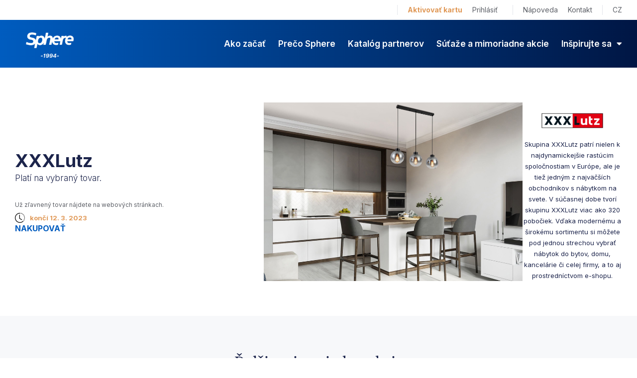

--- FILE ---
content_type: text/html; charset=UTF-8
request_url: https://www.sphere.sk/special/xxxlutz/
body_size: 27626
content:
<!doctype html>
<html lang="sk-SK">
<head>
	<meta charset="UTF-8">
	<meta name="viewport" content="width=device-width, initial-scale=1">
	<link rel="profile" href="https://gmpg.org/xfn/11">
	<script src="https://www.sphere.cz/wp-admin/admin-ajax.php?action=pll_xdata_check&#038;redirect=https%3A%2F%2Fwww.sphere.sk%2Fspecial%2Fxxxlutz%2F&#038;nonce=06723ab3c6" async></script><style>.neprihlasen, .prihlasen { visibility:hidden } </style><meta name='robots' content='index, follow, max-image-preview:large, max-snippet:-1, max-video-preview:-1' />
	<style>img:is([sizes="auto" i], [sizes^="auto," i]) { contain-intrinsic-size: 3000px 1500px }</style>
	<link rel="alternate" href="https://www.sphere.cz/special/xxxlutz-3/" hreflang="cs" />
<link rel="alternate" href="https://www.sphere.sk/special/xxxlutz/" hreflang="sk" />

	<!-- This site is optimized with the Yoast SEO plugin v26.5 - https://yoast.com/wordpress/plugins/seo/ -->
	<title>XXXLutz - Sphere</title>
	<link rel="canonical" href="https://www.sphere.sk/special/xxxlutz/" />
	<meta property="og:locale" content="sk_SK" />
	<meta property="og:locale:alternate" content="cs_CZ" />
	<meta property="og:type" content="article" />
	<meta property="og:title" content="XXXLutz - Sphere" />
	<meta property="og:url" content="https://www.sphere.sk/special/xxxlutz/" />
	<meta property="og:site_name" content="Sphere" />
	<meta property="og:image" content="https://www.sphere.sk/wp-content/uploads/2023/01/xxlutz_new.jpg" />
	<meta property="og:image:width" content="2000" />
	<meta property="og:image:height" content="1500" />
	<meta property="og:image:type" content="image/jpeg" />
	<meta name="twitter:card" content="summary_large_image" />
	<script type="application/ld+json" class="yoast-schema-graph">{"@context":"https://schema.org","@graph":[{"@type":"WebPage","@id":"https://www.sphere.sk/special/xxxlutz/","url":"https://www.sphere.sk/special/xxxlutz/","name":"XXXLutz - Sphere","isPartOf":{"@id":"https://www.sphere.sk/#website"},"primaryImageOfPage":{"@id":"https://www.sphere.sk/special/xxxlutz/#primaryimage"},"image":{"@id":"https://www.sphere.sk/special/xxxlutz/#primaryimage"},"thumbnailUrl":"https://www.sphere.sk/wp-content/uploads/2023/01/xxlutz_new.jpg","datePublished":"2023-03-02T10:08:08+00:00","breadcrumb":{"@id":"https://www.sphere.sk/special/xxxlutz/#breadcrumb"},"inLanguage":"sk-SK","potentialAction":[{"@type":"ReadAction","target":["https://www.sphere.sk/special/xxxlutz/"]}]},{"@type":"ImageObject","inLanguage":"sk-SK","@id":"https://www.sphere.sk/special/xxxlutz/#primaryimage","url":"https://www.sphere.sk/wp-content/uploads/2023/01/xxlutz_new.jpg","contentUrl":"https://www.sphere.sk/wp-content/uploads/2023/01/xxlutz_new.jpg","width":2000,"height":1500},{"@type":"BreadcrumbList","@id":"https://www.sphere.sk/special/xxxlutz/#breadcrumb","itemListElement":[{"@type":"ListItem","position":1,"name":"Domů","item":"https://www.sphere.sk/"},{"@type":"ListItem","position":2,"name":"Mimořádné akce","item":"https://www.sphere.sk/special/"},{"@type":"ListItem","position":3,"name":"XXXLutz"}]},{"@type":"WebSite","@id":"https://www.sphere.sk/#website","url":"https://www.sphere.sk/","name":"Sphere","description":"Najväčší vernostný program v SR a ČR","potentialAction":[{"@type":"SearchAction","target":{"@type":"EntryPoint","urlTemplate":"https://www.sphere.sk/?s={search_term_string}"},"query-input":{"@type":"PropertyValueSpecification","valueRequired":true,"valueName":"search_term_string"}}],"inLanguage":"sk-SK"}]}</script>
	<!-- / Yoast SEO plugin. -->


<link rel="alternate" type="application/rss+xml" title="RSS kanál: Sphere &raquo;" href="https://www.sphere.sk/feed/" />
<link rel="alternate" type="application/rss+xml" title="RSS kanál komentárov webu Sphere &raquo;" href="https://www.sphere.sk/comments/feed/" />
<script>
window._wpemojiSettings = {"baseUrl":"https:\/\/s.w.org\/images\/core\/emoji\/16.0.1\/72x72\/","ext":".png","svgUrl":"https:\/\/s.w.org\/images\/core\/emoji\/16.0.1\/svg\/","svgExt":".svg","source":{"concatemoji":"https:\/\/www.sphere.sk\/wp-includes\/js\/wp-emoji-release.min.js?ver=6.8.3"}};
/*! This file is auto-generated */
!function(s,n){var o,i,e;function c(e){try{var t={supportTests:e,timestamp:(new Date).valueOf()};sessionStorage.setItem(o,JSON.stringify(t))}catch(e){}}function p(e,t,n){e.clearRect(0,0,e.canvas.width,e.canvas.height),e.fillText(t,0,0);var t=new Uint32Array(e.getImageData(0,0,e.canvas.width,e.canvas.height).data),a=(e.clearRect(0,0,e.canvas.width,e.canvas.height),e.fillText(n,0,0),new Uint32Array(e.getImageData(0,0,e.canvas.width,e.canvas.height).data));return t.every(function(e,t){return e===a[t]})}function u(e,t){e.clearRect(0,0,e.canvas.width,e.canvas.height),e.fillText(t,0,0);for(var n=e.getImageData(16,16,1,1),a=0;a<n.data.length;a++)if(0!==n.data[a])return!1;return!0}function f(e,t,n,a){switch(t){case"flag":return n(e,"\ud83c\udff3\ufe0f\u200d\u26a7\ufe0f","\ud83c\udff3\ufe0f\u200b\u26a7\ufe0f")?!1:!n(e,"\ud83c\udde8\ud83c\uddf6","\ud83c\udde8\u200b\ud83c\uddf6")&&!n(e,"\ud83c\udff4\udb40\udc67\udb40\udc62\udb40\udc65\udb40\udc6e\udb40\udc67\udb40\udc7f","\ud83c\udff4\u200b\udb40\udc67\u200b\udb40\udc62\u200b\udb40\udc65\u200b\udb40\udc6e\u200b\udb40\udc67\u200b\udb40\udc7f");case"emoji":return!a(e,"\ud83e\udedf")}return!1}function g(e,t,n,a){var r="undefined"!=typeof WorkerGlobalScope&&self instanceof WorkerGlobalScope?new OffscreenCanvas(300,150):s.createElement("canvas"),o=r.getContext("2d",{willReadFrequently:!0}),i=(o.textBaseline="top",o.font="600 32px Arial",{});return e.forEach(function(e){i[e]=t(o,e,n,a)}),i}function t(e){var t=s.createElement("script");t.src=e,t.defer=!0,s.head.appendChild(t)}"undefined"!=typeof Promise&&(o="wpEmojiSettingsSupports",i=["flag","emoji"],n.supports={everything:!0,everythingExceptFlag:!0},e=new Promise(function(e){s.addEventListener("DOMContentLoaded",e,{once:!0})}),new Promise(function(t){var n=function(){try{var e=JSON.parse(sessionStorage.getItem(o));if("object"==typeof e&&"number"==typeof e.timestamp&&(new Date).valueOf()<e.timestamp+604800&&"object"==typeof e.supportTests)return e.supportTests}catch(e){}return null}();if(!n){if("undefined"!=typeof Worker&&"undefined"!=typeof OffscreenCanvas&&"undefined"!=typeof URL&&URL.createObjectURL&&"undefined"!=typeof Blob)try{var e="postMessage("+g.toString()+"("+[JSON.stringify(i),f.toString(),p.toString(),u.toString()].join(",")+"));",a=new Blob([e],{type:"text/javascript"}),r=new Worker(URL.createObjectURL(a),{name:"wpTestEmojiSupports"});return void(r.onmessage=function(e){c(n=e.data),r.terminate(),t(n)})}catch(e){}c(n=g(i,f,p,u))}t(n)}).then(function(e){for(var t in e)n.supports[t]=e[t],n.supports.everything=n.supports.everything&&n.supports[t],"flag"!==t&&(n.supports.everythingExceptFlag=n.supports.everythingExceptFlag&&n.supports[t]);n.supports.everythingExceptFlag=n.supports.everythingExceptFlag&&!n.supports.flag,n.DOMReady=!1,n.readyCallback=function(){n.DOMReady=!0}}).then(function(){return e}).then(function(){var e;n.supports.everything||(n.readyCallback(),(e=n.source||{}).concatemoji?t(e.concatemoji):e.wpemoji&&e.twemoji&&(t(e.twemoji),t(e.wpemoji)))}))}((window,document),window._wpemojiSettings);
</script>
<link rel="stylesheet" type="text/css" href="https://use.typekit.net/buz6vqj.css"><style id='wp-emoji-styles-inline-css'>

	img.wp-smiley, img.emoji {
		display: inline !important;
		border: none !important;
		box-shadow: none !important;
		height: 1em !important;
		width: 1em !important;
		margin: 0 0.07em !important;
		vertical-align: -0.1em !important;
		background: none !important;
		padding: 0 !important;
	}
</style>
<link rel='stylesheet' id='wp-block-library-css' href='https://www.sphere.sk/wp-includes/css/dist/block-library/style.min.css?ver=6.8.3' media='all' />
<link rel='stylesheet' id='jet-engine-frontend-css' href='https://www.sphere.sk/wp-content/plugins/jet-engine/assets/css/frontend.css?ver=3.7.10' media='all' />
<style id='global-styles-inline-css'>
:root{--wp--preset--aspect-ratio--square: 1;--wp--preset--aspect-ratio--4-3: 4/3;--wp--preset--aspect-ratio--3-4: 3/4;--wp--preset--aspect-ratio--3-2: 3/2;--wp--preset--aspect-ratio--2-3: 2/3;--wp--preset--aspect-ratio--16-9: 16/9;--wp--preset--aspect-ratio--9-16: 9/16;--wp--preset--color--black: #000000;--wp--preset--color--cyan-bluish-gray: #abb8c3;--wp--preset--color--white: #ffffff;--wp--preset--color--pale-pink: #f78da7;--wp--preset--color--vivid-red: #cf2e2e;--wp--preset--color--luminous-vivid-orange: #ff6900;--wp--preset--color--luminous-vivid-amber: #fcb900;--wp--preset--color--light-green-cyan: #7bdcb5;--wp--preset--color--vivid-green-cyan: #00d084;--wp--preset--color--pale-cyan-blue: #8ed1fc;--wp--preset--color--vivid-cyan-blue: #0693e3;--wp--preset--color--vivid-purple: #9b51e0;--wp--preset--gradient--vivid-cyan-blue-to-vivid-purple: linear-gradient(135deg,rgba(6,147,227,1) 0%,rgb(155,81,224) 100%);--wp--preset--gradient--light-green-cyan-to-vivid-green-cyan: linear-gradient(135deg,rgb(122,220,180) 0%,rgb(0,208,130) 100%);--wp--preset--gradient--luminous-vivid-amber-to-luminous-vivid-orange: linear-gradient(135deg,rgba(252,185,0,1) 0%,rgba(255,105,0,1) 100%);--wp--preset--gradient--luminous-vivid-orange-to-vivid-red: linear-gradient(135deg,rgba(255,105,0,1) 0%,rgb(207,46,46) 100%);--wp--preset--gradient--very-light-gray-to-cyan-bluish-gray: linear-gradient(135deg,rgb(238,238,238) 0%,rgb(169,184,195) 100%);--wp--preset--gradient--cool-to-warm-spectrum: linear-gradient(135deg,rgb(74,234,220) 0%,rgb(151,120,209) 20%,rgb(207,42,186) 40%,rgb(238,44,130) 60%,rgb(251,105,98) 80%,rgb(254,248,76) 100%);--wp--preset--gradient--blush-light-purple: linear-gradient(135deg,rgb(255,206,236) 0%,rgb(152,150,240) 100%);--wp--preset--gradient--blush-bordeaux: linear-gradient(135deg,rgb(254,205,165) 0%,rgb(254,45,45) 50%,rgb(107,0,62) 100%);--wp--preset--gradient--luminous-dusk: linear-gradient(135deg,rgb(255,203,112) 0%,rgb(199,81,192) 50%,rgb(65,88,208) 100%);--wp--preset--gradient--pale-ocean: linear-gradient(135deg,rgb(255,245,203) 0%,rgb(182,227,212) 50%,rgb(51,167,181) 100%);--wp--preset--gradient--electric-grass: linear-gradient(135deg,rgb(202,248,128) 0%,rgb(113,206,126) 100%);--wp--preset--gradient--midnight: linear-gradient(135deg,rgb(2,3,129) 0%,rgb(40,116,252) 100%);--wp--preset--font-size--small: 13px;--wp--preset--font-size--medium: 20px;--wp--preset--font-size--large: 36px;--wp--preset--font-size--x-large: 42px;--wp--preset--spacing--20: 0.44rem;--wp--preset--spacing--30: 0.67rem;--wp--preset--spacing--40: 1rem;--wp--preset--spacing--50: 1.5rem;--wp--preset--spacing--60: 2.25rem;--wp--preset--spacing--70: 3.38rem;--wp--preset--spacing--80: 5.06rem;--wp--preset--shadow--natural: 6px 6px 9px rgba(0, 0, 0, 0.2);--wp--preset--shadow--deep: 12px 12px 50px rgba(0, 0, 0, 0.4);--wp--preset--shadow--sharp: 6px 6px 0px rgba(0, 0, 0, 0.2);--wp--preset--shadow--outlined: 6px 6px 0px -3px rgba(255, 255, 255, 1), 6px 6px rgba(0, 0, 0, 1);--wp--preset--shadow--crisp: 6px 6px 0px rgba(0, 0, 0, 1);}:root { --wp--style--global--content-size: 800px;--wp--style--global--wide-size: 1200px; }:where(body) { margin: 0; }.wp-site-blocks > .alignleft { float: left; margin-right: 2em; }.wp-site-blocks > .alignright { float: right; margin-left: 2em; }.wp-site-blocks > .aligncenter { justify-content: center; margin-left: auto; margin-right: auto; }:where(.wp-site-blocks) > * { margin-block-start: 24px; margin-block-end: 0; }:where(.wp-site-blocks) > :first-child { margin-block-start: 0; }:where(.wp-site-blocks) > :last-child { margin-block-end: 0; }:root { --wp--style--block-gap: 24px; }:root :where(.is-layout-flow) > :first-child{margin-block-start: 0;}:root :where(.is-layout-flow) > :last-child{margin-block-end: 0;}:root :where(.is-layout-flow) > *{margin-block-start: 24px;margin-block-end: 0;}:root :where(.is-layout-constrained) > :first-child{margin-block-start: 0;}:root :where(.is-layout-constrained) > :last-child{margin-block-end: 0;}:root :where(.is-layout-constrained) > *{margin-block-start: 24px;margin-block-end: 0;}:root :where(.is-layout-flex){gap: 24px;}:root :where(.is-layout-grid){gap: 24px;}.is-layout-flow > .alignleft{float: left;margin-inline-start: 0;margin-inline-end: 2em;}.is-layout-flow > .alignright{float: right;margin-inline-start: 2em;margin-inline-end: 0;}.is-layout-flow > .aligncenter{margin-left: auto !important;margin-right: auto !important;}.is-layout-constrained > .alignleft{float: left;margin-inline-start: 0;margin-inline-end: 2em;}.is-layout-constrained > .alignright{float: right;margin-inline-start: 2em;margin-inline-end: 0;}.is-layout-constrained > .aligncenter{margin-left: auto !important;margin-right: auto !important;}.is-layout-constrained > :where(:not(.alignleft):not(.alignright):not(.alignfull)){max-width: var(--wp--style--global--content-size);margin-left: auto !important;margin-right: auto !important;}.is-layout-constrained > .alignwide{max-width: var(--wp--style--global--wide-size);}body .is-layout-flex{display: flex;}.is-layout-flex{flex-wrap: wrap;align-items: center;}.is-layout-flex > :is(*, div){margin: 0;}body .is-layout-grid{display: grid;}.is-layout-grid > :is(*, div){margin: 0;}body{padding-top: 0px;padding-right: 0px;padding-bottom: 0px;padding-left: 0px;}a:where(:not(.wp-element-button)){text-decoration: underline;}:root :where(.wp-element-button, .wp-block-button__link){background-color: #32373c;border-width: 0;color: #fff;font-family: inherit;font-size: inherit;line-height: inherit;padding: calc(0.667em + 2px) calc(1.333em + 2px);text-decoration: none;}.has-black-color{color: var(--wp--preset--color--black) !important;}.has-cyan-bluish-gray-color{color: var(--wp--preset--color--cyan-bluish-gray) !important;}.has-white-color{color: var(--wp--preset--color--white) !important;}.has-pale-pink-color{color: var(--wp--preset--color--pale-pink) !important;}.has-vivid-red-color{color: var(--wp--preset--color--vivid-red) !important;}.has-luminous-vivid-orange-color{color: var(--wp--preset--color--luminous-vivid-orange) !important;}.has-luminous-vivid-amber-color{color: var(--wp--preset--color--luminous-vivid-amber) !important;}.has-light-green-cyan-color{color: var(--wp--preset--color--light-green-cyan) !important;}.has-vivid-green-cyan-color{color: var(--wp--preset--color--vivid-green-cyan) !important;}.has-pale-cyan-blue-color{color: var(--wp--preset--color--pale-cyan-blue) !important;}.has-vivid-cyan-blue-color{color: var(--wp--preset--color--vivid-cyan-blue) !important;}.has-vivid-purple-color{color: var(--wp--preset--color--vivid-purple) !important;}.has-black-background-color{background-color: var(--wp--preset--color--black) !important;}.has-cyan-bluish-gray-background-color{background-color: var(--wp--preset--color--cyan-bluish-gray) !important;}.has-white-background-color{background-color: var(--wp--preset--color--white) !important;}.has-pale-pink-background-color{background-color: var(--wp--preset--color--pale-pink) !important;}.has-vivid-red-background-color{background-color: var(--wp--preset--color--vivid-red) !important;}.has-luminous-vivid-orange-background-color{background-color: var(--wp--preset--color--luminous-vivid-orange) !important;}.has-luminous-vivid-amber-background-color{background-color: var(--wp--preset--color--luminous-vivid-amber) !important;}.has-light-green-cyan-background-color{background-color: var(--wp--preset--color--light-green-cyan) !important;}.has-vivid-green-cyan-background-color{background-color: var(--wp--preset--color--vivid-green-cyan) !important;}.has-pale-cyan-blue-background-color{background-color: var(--wp--preset--color--pale-cyan-blue) !important;}.has-vivid-cyan-blue-background-color{background-color: var(--wp--preset--color--vivid-cyan-blue) !important;}.has-vivid-purple-background-color{background-color: var(--wp--preset--color--vivid-purple) !important;}.has-black-border-color{border-color: var(--wp--preset--color--black) !important;}.has-cyan-bluish-gray-border-color{border-color: var(--wp--preset--color--cyan-bluish-gray) !important;}.has-white-border-color{border-color: var(--wp--preset--color--white) !important;}.has-pale-pink-border-color{border-color: var(--wp--preset--color--pale-pink) !important;}.has-vivid-red-border-color{border-color: var(--wp--preset--color--vivid-red) !important;}.has-luminous-vivid-orange-border-color{border-color: var(--wp--preset--color--luminous-vivid-orange) !important;}.has-luminous-vivid-amber-border-color{border-color: var(--wp--preset--color--luminous-vivid-amber) !important;}.has-light-green-cyan-border-color{border-color: var(--wp--preset--color--light-green-cyan) !important;}.has-vivid-green-cyan-border-color{border-color: var(--wp--preset--color--vivid-green-cyan) !important;}.has-pale-cyan-blue-border-color{border-color: var(--wp--preset--color--pale-cyan-blue) !important;}.has-vivid-cyan-blue-border-color{border-color: var(--wp--preset--color--vivid-cyan-blue) !important;}.has-vivid-purple-border-color{border-color: var(--wp--preset--color--vivid-purple) !important;}.has-vivid-cyan-blue-to-vivid-purple-gradient-background{background: var(--wp--preset--gradient--vivid-cyan-blue-to-vivid-purple) !important;}.has-light-green-cyan-to-vivid-green-cyan-gradient-background{background: var(--wp--preset--gradient--light-green-cyan-to-vivid-green-cyan) !important;}.has-luminous-vivid-amber-to-luminous-vivid-orange-gradient-background{background: var(--wp--preset--gradient--luminous-vivid-amber-to-luminous-vivid-orange) !important;}.has-luminous-vivid-orange-to-vivid-red-gradient-background{background: var(--wp--preset--gradient--luminous-vivid-orange-to-vivid-red) !important;}.has-very-light-gray-to-cyan-bluish-gray-gradient-background{background: var(--wp--preset--gradient--very-light-gray-to-cyan-bluish-gray) !important;}.has-cool-to-warm-spectrum-gradient-background{background: var(--wp--preset--gradient--cool-to-warm-spectrum) !important;}.has-blush-light-purple-gradient-background{background: var(--wp--preset--gradient--blush-light-purple) !important;}.has-blush-bordeaux-gradient-background{background: var(--wp--preset--gradient--blush-bordeaux) !important;}.has-luminous-dusk-gradient-background{background: var(--wp--preset--gradient--luminous-dusk) !important;}.has-pale-ocean-gradient-background{background: var(--wp--preset--gradient--pale-ocean) !important;}.has-electric-grass-gradient-background{background: var(--wp--preset--gradient--electric-grass) !important;}.has-midnight-gradient-background{background: var(--wp--preset--gradient--midnight) !important;}.has-small-font-size{font-size: var(--wp--preset--font-size--small) !important;}.has-medium-font-size{font-size: var(--wp--preset--font-size--medium) !important;}.has-large-font-size{font-size: var(--wp--preset--font-size--large) !important;}.has-x-large-font-size{font-size: var(--wp--preset--font-size--x-large) !important;}
:root :where(.wp-block-pullquote){font-size: 1.5em;line-height: 1.6;}
</style>
<link rel='stylesheet' id='hello-elementor-css' href='https://www.sphere.sk/wp-content/themes/hello-elementor/assets/css/reset.css?ver=3.4.5' media='all' />
<link rel='stylesheet' id='hello-elementor-theme-style-css' href='https://www.sphere.sk/wp-content/themes/hello-elementor/assets/css/theme.css?ver=3.4.5' media='all' />
<link rel='stylesheet' id='hello-elementor-header-footer-css' href='https://www.sphere.sk/wp-content/themes/hello-elementor/assets/css/header-footer.css?ver=3.4.5' media='all' />
<link rel='stylesheet' id='elementor-frontend-css' href='https://www.sphere.sk/wp-content/uploads/elementor/css/custom-frontend.min.css?ver=1764740813' media='all' />
<style id='elementor-frontend-inline-css'>
.elementor-9756 .elementor-element.elementor-element-e658580:not(.elementor-motion-effects-element-type-background), .elementor-9756 .elementor-element.elementor-element-e658580 > .elementor-motion-effects-container > .elementor-motion-effects-layer{background-image:url("https://www.sphere.sk/wp-content/uploads/2023/01/xxlutz_new.jpg");}
</style>
<link rel='stylesheet' id='elementor-post-5-css' href='https://www.sphere.sk/wp-content/uploads/elementor/css/post-5.css?ver=1764740813' media='all' />
<link rel='stylesheet' id='widget-nav-menu-css' href='https://www.sphere.sk/wp-content/uploads/elementor/css/custom-pro-widget-nav-menu.min.css?ver=1764740813' media='all' />
<link rel='stylesheet' id='widget-image-css' href='https://www.sphere.sk/wp-content/plugins/elementor/assets/css/widget-image.min.css?ver=3.33.2' media='all' />
<link rel='stylesheet' id='widget-heading-css' href='https://www.sphere.sk/wp-content/plugins/elementor/assets/css/widget-heading.min.css?ver=3.33.2' media='all' />
<link rel='stylesheet' id='widget-icon-list-css' href='https://www.sphere.sk/wp-content/uploads/elementor/css/custom-widget-icon-list.min.css?ver=1764740813' media='all' />
<link rel='stylesheet' id='e-sticky-css' href='https://www.sphere.sk/wp-content/plugins/elementor-pro/assets/css/modules/sticky.min.css?ver=3.33.1' media='all' />
<link rel='stylesheet' id='swiper-css' href='https://www.sphere.sk/wp-content/plugins/elementor/assets/lib/swiper/v8/css/swiper.min.css?ver=8.4.5' media='all' />
<link rel='stylesheet' id='e-swiper-css' href='https://www.sphere.sk/wp-content/plugins/elementor/assets/css/conditionals/e-swiper.min.css?ver=3.33.2' media='all' />
<link rel='stylesheet' id='jet-blocks-css' href='https://www.sphere.sk/wp-content/uploads/elementor/css/custom-jet-blocks.css?ver=1.3.21' media='all' />
<link rel='stylesheet' id='elementor-icons-css' href='https://www.sphere.sk/wp-content/plugins/elementor/assets/lib/eicons/css/elementor-icons.min.css?ver=5.44.0' media='all' />
<link rel='stylesheet' id='uael-frontend-css' href='https://www.sphere.sk/wp-content/plugins/ultimate-elementor/assets/min-css/uael-frontend.min.css?ver=1.42.0' media='all' />
<link rel='stylesheet' id='uael-teammember-social-icons-css' href='https://www.sphere.sk/wp-content/plugins/elementor/assets/css/widget-social-icons.min.css?ver=3.24.0' media='all' />
<link rel='stylesheet' id='uael-social-share-icons-brands-css' href='https://www.sphere.sk/wp-content/plugins/elementor/assets/lib/font-awesome/css/brands.css?ver=5.15.3' media='all' />
<link rel='stylesheet' id='uael-social-share-icons-fontawesome-css' href='https://www.sphere.sk/wp-content/plugins/elementor/assets/lib/font-awesome/css/fontawesome.css?ver=5.15.3' media='all' />
<link rel='stylesheet' id='uael-nav-menu-icons-css' href='https://www.sphere.sk/wp-content/plugins/elementor/assets/lib/font-awesome/css/solid.css?ver=5.15.3' media='all' />
<link rel='stylesheet' id='elementor-post-7918-css' href='https://www.sphere.sk/wp-content/uploads/elementor/css/post-7918.css?ver=1764740828' media='all' />
<link rel='stylesheet' id='elementor-post-8060-css' href='https://www.sphere.sk/wp-content/uploads/elementor/css/post-8060.css?ver=1764740828' media='all' />
<link rel='stylesheet' id='elementor-post-9756-css' href='https://www.sphere.sk/wp-content/uploads/elementor/css/post-9756.css?ver=1764741276' media='all' />
<link rel='stylesheet' id='elementor-post-1547-css' href='https://www.sphere.sk/wp-content/uploads/elementor/css/post-1547.css?ver=1764740814' media='all' />
<link rel='stylesheet' id='elementor-gf-inter-css' href='https://fonts.googleapis.com/css?family=Inter:100,100italic,200,200italic,300,300italic,400,400italic,500,500italic,600,600italic,700,700italic,800,800italic,900,900italic&#038;display=auto&#038;subset=latin-ext' media='all' />
<link rel='stylesheet' id='elementor-icons-shared-0-css' href='https://www.sphere.sk/wp-content/plugins/elementor/assets/lib/font-awesome/css/fontawesome.min.css?ver=5.15.3' media='all' />
<link rel='stylesheet' id='elementor-icons-fa-solid-css' href='https://www.sphere.sk/wp-content/plugins/elementor/assets/lib/font-awesome/css/solid.min.css?ver=5.15.3' media='all' />
<script src="https://www.sphere.sk/wp-includes/js/jquery/jquery.min.js?ver=3.7.1" id="jquery-core-js"></script>
<script src="https://www.sphere.sk/wp-includes/js/jquery/jquery-migrate.min.js?ver=3.4.1" id="jquery-migrate-js"></script>
<link rel="https://api.w.org/" href="https://www.sphere.sk/wp-json/" /><link rel="alternate" title="JSON" type="application/json" href="https://www.sphere.sk/wp-json/wp/v2/mimoradne-akce/21246" /><link rel="EditURI" type="application/rsd+xml" title="RSD" href="https://www.sphere.sk/xmlrpc.php?rsd" />
<meta name="generator" content="WordPress 6.8.3" />
<link rel='shortlink' href='https://www.sphere.cz/?p=21246' />
<link rel="alternate" title="oEmbed (JSON)" type="application/json+oembed" href="https://www.sphere.sk/wp-json/oembed/1.0/embed?url=https%3A%2F%2Fwww.sphere.sk%2Fspecial%2Fxxxlutz%2F&#038;lang=sk" />
<link rel="alternate" title="oEmbed (XML)" type="text/xml+oembed" href="https://www.sphere.sk/wp-json/oembed/1.0/embed?url=https%3A%2F%2Fwww.sphere.sk%2Fspecial%2Fxxxlutz%2F&#038;format=xml&#038;lang=sk" />
  
<!-- Ecomail starts -->
<script type="text/javascript">
;(function(p,l,o,w,i,n,g){if(!p[i]){p.GlobalSnowplowNamespace=p.GlobalSnowplowNamespace||[];
p.GlobalSnowplowNamespace.push(i);p[i]=function(){(p[i].q=p[i].q||[]).push(arguments)
};p[i].q=p[i].q||[];n=l.createElement(o);g=l.getElementsByTagName(o)[0];n.async=1;
n.src=w;g.parentNode.insertBefore(n,g)}}(window,document,"script","//d70shl7vidtft.cloudfront.net/ecmtr-2.4.2.js","ecotrack"));
window.ecotrack('newTracker', 'cf', 'd2dpiwfhf3tz0r.cloudfront.net', { /* Initialise a tracker */
  appId: 'efin'
});
window.ecotrack('setUserIdFromLocation', 'ecmid');
window.ecotrack('trackPageView');
</script>
<!-- Ecomail stops -->

		<script>
		!function(f,b,e,v,n,t,s)
		{if(f.fbq)return;n=f.fbq=function(){n.callMethod?
		n.callMethod.apply(n,arguments):n.queue.push(arguments)};
		if(!f._fbq)f._fbq=n;n.push=n;n.loaded=!0;n.version='2.0';
		n.queue=[];t=b.createElement(e);t.async=!0;
		t.src=v;s=b.getElementsByTagName(e)[0];
		s.parentNode.insertBefore(t,s)}(window, document,'script',
		'https://connect.facebook.net/en_US/fbevents.js');
		fbq('init', '233836717851038');
		fbq('track', 'PageView');
		</script>
		<noscript><img height="1" width="1" style="display:none" src=https://www.facebook.com/tr?id=233836717851038&ev=PageView&noscript=1/></noscript>
		<meta name="generator" content="Elementor 3.33.2; features: additional_custom_breakpoints; settings: css_print_method-external, google_font-enabled, font_display-auto">
<script>
 
jQuery(document).ready(function($) {
 
   // Get the menu instance
   // Ultimately smartmenus is expecting a <ul> input, so you need to target the <ul> of the drop-down you're trying to affect.
  var $menu = $('.elementor-nav-menu:first');
 
  // Get rid of the existing menu
  $menu.smartmenus('destroy');
 
  // Re-instantiate the new menu, with no delay settings
  $menu.smartmenus( {
      subIndicatorsText: '',
      subIndicatorsPos: 'append',
      subMenusMaxWidth: '1000px',
      hideDuration: 200, // the length of the fade-out animation
      hideTimeout: 150, // timeout before hiding the sub menus
      showTimeout: 0   // timeout before showing the sub menus
  });
 
});
 
</script>
<style>
	

	
	
/* 2022 */
.stin {
    box-shadow: 0px 0px 20px 0px rgba(0,22,68,0.06);
}
.stin:hover {
    box-shadow: 0px 0px 20px 0px rgba(0,22,68,0.12);
}

.menu-item.highlighted a {
    font-weight: bold;
    color: var( --e-global-color-accent ) !important;
}
	
	
	
	
	
	
/* Vse nasledujici smazat po prechodu na flexbox */

	/* Make parent section full height */
.flexcolumnsection .elementor-container {
  height: 100%;  
}
/* Turn column into flexbox */
.flexcolumn {
    height: 100%;
}
.flexcolumn > div {
    display: flex;
    flex-direction: column;
}
.pushend {
    margin-top: auto;
}

</style>
<script>
jQuery( document ).ready(function( $ ){
	
	function copyToClipboard(text) {
		 const elem = document.createElement('textarea');
		 elem.value = text;
		 document.body.appendChild(elem);
		 elem.select();
		 document.execCommand('copy');
		 document.body.removeChild(elem);
	}
	
	$('.copy').on('click', function(event){
			event.stopPropagation();
			event.stopImmediatePropagation();
			// Copy code from ID
			var kod = $(this).attr('id');
		  copyToClipboard(kod);
		  $(this).addClass('copied');
	});

});

</script>
			<style>
				.e-con.e-parent:nth-of-type(n+4):not(.e-lazyloaded):not(.e-no-lazyload),
				.e-con.e-parent:nth-of-type(n+4):not(.e-lazyloaded):not(.e-no-lazyload) * {
					background-image: none !important;
				}
				@media screen and (max-height: 1024px) {
					.e-con.e-parent:nth-of-type(n+3):not(.e-lazyloaded):not(.e-no-lazyload),
					.e-con.e-parent:nth-of-type(n+3):not(.e-lazyloaded):not(.e-no-lazyload) * {
						background-image: none !important;
					}
				}
				@media screen and (max-height: 640px) {
					.e-con.e-parent:nth-of-type(n+2):not(.e-lazyloaded):not(.e-no-lazyload),
					.e-con.e-parent:nth-of-type(n+2):not(.e-lazyloaded):not(.e-no-lazyload) * {
						background-image: none !important;
					}
				}
			</style>
			<link rel="icon" href="https://www.sphere.sk/wp-content/uploads/2021/11/favicon22.svg" sizes="32x32" />
<link rel="icon" href="https://www.sphere.sk/wp-content/uploads/2021/11/favicon22.svg" sizes="192x192" />
<link rel="apple-touch-icon" href="https://www.sphere.sk/wp-content/uploads/2021/11/favicon22.svg" />
<meta name="msapplication-TileImage" content="https://www.sphere.sk/wp-content/uploads/2021/11/favicon22.svg" />
		<style id="wp-custom-css">
			body {
	overflow-x:hidden;
}

a.elementor-toggle-title{
  pointer-events: none;
  cursor: default;
}

.elementor-21433 .elementor-element.elementor-element-1ba7f130 .elementor-toggle-title {
    font-family: "Poppins", Sans-serif;
    font-family: Sans-serif!important;
    font-size: 16px!important;
    font-weight: 400!important;
    text-transform: none!important;
    font-style: normal!important;
    text-decoration: none!important;
    line-height: 1.5em!important;
    letter-spacing: 0px!important;
    word-spacing: 0em!important;
}

.elementor-21433 .elementor-element.elementor-element-3428738a .elementor-toggle-title {
    font-family: "Poppins", Sans-serif;
    font-family: Sans-serif!important;
    font-size: 16px!important;
    font-weight: 400!important;
    text-transform: none!important;
    font-style: normal!important;
    text-decoration: none!important;
    line-height: 1.5em!important;
    letter-spacing: 0px!important;
    word-spacing: 0em!important;
}

.elementor-21433 .elementor-element.elementor-element-492a72c9 {
    display: inline-table!inherit;
}

.elementor-21433 .elementor-element.elementor-element-492a72c9 .swiper-wrapper {
    display: flex;
    align-items: center;
    height: auto;
}

.elementor-11416 .elementor-element.elementor-element-b6cc489 .elementor-button {
    border-style: solid;
    border-width: 1px;
    border-color: rgb(0, 86, 180);
    border-radius: 5px;
}

.elementor-11416 .elementor-element.elementor-element-b6cc489 .elementor-button:hover {
    fill: #FFFFFF;
    color: #FFFFFF!important;
    background-color: #0056B4!important;
    border-style: solid;
    border-width: 1px 1px 1px 1px;
    border-color: #0056B4!important;
    border-radius: 5px 5px 5px 5px;
}

.elementor-11416 .elementor-element.elementor-element-8e5ac32 .elementor-button:hover {
    fill: #FFFFFF;
    color: #FFFFFF!important;
    background-color: #0056B4!important;
    border-style: solid;
    border-width: 1px 1px 1px 1px;
    border-color: #0056B4!important;
    border-radius: 5px 5px 5px 5px;
}

.elementor-179 .elementor-element.elementor-element-74e6dde:not(.elementor-motion-effects-element-type-background), .elementor-179 .elementor-element.elementor-element-74e6dde > .elementor-motion-effects-container > .elementor-motion-effects-layer {
    background-color: transparent;
    background-image: linear-gradient(90deg, var(--e-global-color-primary ) 0%, var(--e-global-color-a669856 ) 100%);
    z-index: 99999;
}

/** Start Block Kit CSS: 144-3-3a7d335f39a8579c20cdf02f8d462582 **/

.envato-block__preview{overflow: visible;}

/* Envato Kit 141 Custom Styles - Applied to the element under Advanced */

.elementor-headline-animation-type-drop-in .elementor-headline-dynamic-wrapper{
	text-align: center;
}
.envato-kit-141-top-0 h1,
.envato-kit-141-top-0 h2,
.envato-kit-141-top-0 h3,
.envato-kit-141-top-0 h4,
.envato-kit-141-top-0 h5,
.envato-kit-141-top-0 h6,
.envato-kit-141-top-0 p {
	margin-top: 0;
}

.envato-kit-141-newsletter-inline .elementor-field-textual.elementor-size-md {
	padding-left: 1.5rem;
	padding-right: 1.5rem;
}

.envato-kit-141-bottom-0 p {
	margin-bottom: 0;
}

.envato-kit-141-bottom-8 .elementor-price-list .elementor-price-list-item .elementor-price-list-header {
	margin-bottom: .5rem;
}

.envato-kit-141.elementor-widget-testimonial-carousel.elementor-pagination-type-bullets .swiper-container {
	padding-bottom: 52px;
}

.envato-kit-141-display-inline {
	display: inline-block;
}

.envato-kit-141 .elementor-slick-slider ul.slick-dots {
	bottom: -40px;
}

/** End Block Kit CSS: 144-3-3a7d335f39a8579c20cdf02f8d462582 **/



/** Start Block Kit CSS: 142-3-a175df65179b9ef6a5ca9f1b2c0202b9 **/

.envato-block__preview{
	overflow: visible;
}

/* Border Radius */
.envato-kit-139-accordion .elementor-widget-container{
	border-radius: 10px !important;
}
.envato-kit-139-map iframe,
.envato-kit-139-slider .slick-slide,
.envato-kit-139-flipbox .elementor-flip-box div{
		border-radius: 10px !important;

}


/** End Block Kit CSS: 142-3-a175df65179b9ef6a5ca9f1b2c0202b9 **/



/** Start Block Kit CSS: 141-3-1d55f1e76be9fb1a8d9de88accbe962f **/

.envato-kit-138-bracket .elementor-widget-container > *:before{
	content:"[";
	color:#ffab00;
	display:inline-block;
	margin-right:4px;
	line-height:1em;
	position:relative;
	top:-1px;
}

.envato-kit-138-bracket .elementor-widget-container > *:after{
	content:"]";
	color:#ffab00;
	display:inline-block;
	margin-left:4px;
	line-height:1em;
	position:relative;
	top:-1px;
}

/** End Block Kit CSS: 141-3-1d55f1e76be9fb1a8d9de88accbe962f **/



/** Start Block Kit CSS: 33-3-f2d4515681d0cdeb2a000d0405e47669 **/

.envato-kit-30-phone-overlay {
	position: absolute !important;
	display: block !important;
	top: 0%;
	left: 0%;
	right: 0%;
	margin: auto;
	z-index: 1;
}
.envato-kit-30-div-rotate{
	transform: rotate(90deg);
}

/** End Block Kit CSS: 33-3-f2d4515681d0cdeb2a000d0405e47669 **/


/* === TLACIDLO POKRACUJTE K POKLADNE (klasicky aj blockovy kosik) === */

.woocommerce-cart .wc-proceed-to-checkout a.checkout-button,
.woocommerce-cart .wc-proceed-to-checkout button,
.wc-block-cart__submit-button,
.wc-block-components-button.wp-element-button {
    background-color: #005BBB !important; /* Sphere modra */
    color: #ffffff !important;
    font-weight: 600 !important;
    border: none !important;
    opacity: 1 !important;
    cursor: pointer !important;
    padding: 14px 20px !important;
    text-align: center !important;
}

/* zrusenie "disabled" vzhledu tlacidla */

.woocommerce a.button.disabled,
.woocommerce button.disabled,
.woocommerce a.button:disabled,
.woocommerce button:disabled,
.wc-block-components-button.is-disabled,
.wc-block-cart__submit-button[aria-disabled="true"] {
    opacity: 1 !important;
    cursor: pointer !important;
}


/* === MNOZSTVO V KOSIKU (aby bolo vidiet cislo a +/-) === */

/* obal mnozstva */
.woocommerce .quantity,
.woocommerce-cart .product-quantity .quantity,
.wc-block-components-quantity-selector {
    display: inline-flex !important;
    align-items: center !important;
    background: #ffffff !important;
    border: 1px solid #cccccc !important;
    padding: 4px 10px !important;
}

/* samotny input s cislom */
.woocommerce .quantity input.qty,
.wc-block-components-quantity-selector input.wc-block-components-quantity-selector__input {
    display: inline-block !important;
    width: 60px !important;
    height: 36px !important;
    margin: 0 !important;
    padding: 0 !important;
    border: none !important;
    background: #ffffff !important;

    color: #000000 !important;
    font-size: 16px !important;
    font-weight: 600 !important;
    line-height: 36px !important;
    text-align: center !important;

    text-indent: 0 !important;
    transform: none !important;
    opacity: 1 !important;
    visibility: visible !important;
}

/* tlacidla + a - v block verzii */
.wc-block-components-quantity-selector .wc-block-components-quantity-selector__button {
    opacity: 1 !important;
    visibility: visible !important;
    color: #000000 !important;
    font-size: 18px !important;
    font-weight: 700 !important;
}


		</style>
		</head>
<body class="wp-singular mimoradne-akce-template-default single single-mimoradne-akce postid-21246 wp-embed-responsive wp-theme-hello-elementor hello-elementor-default elementor-default elementor-kit-5 elementor-page-9756">


<a class="skip-link screen-reader-text" href="#content">Preskočiť na obsah</a>

		<header data-elementor-type="header" data-elementor-id="7918" class="elementor elementor-7918 elementor-location-header" data-elementor-post-type="elementor_library">
			<div class="elementor-element elementor-element-930d8a7 elementor-hidden-mobile_extra elementor-hidden-mobile e-flex e-con-boxed e-con e-parent" data-id="930d8a7" data-element_type="container" data-settings="{&quot;jet_parallax_layout_list&quot;:[]}">
					<div class="e-con-inner">
				<div class="elementor-element elementor-element-3f0994b prihlasen user-info elementor-widget elementor-widget-shortcode" data-id="3f0994b" data-element_type="widget" data-widget_type="shortcode.default">
				<div class="elementor-widget-container">
							<div class="elementor-shortcode"><a href="https://moj.sphere.sk/moj-ucet/profil" class="user-info"><b id="username"></b></a> 
• 
<a href="https://moj.sphere.sk/moj-ucet/moje-body" class="user-info"><span id="userpoints"></span> bodů</a>


</div>
						</div>
				</div>
				<div class="elementor-element elementor-element-44a6f04 elementor-nav-menu__align-end elementor-widget__width-auto elementor-nav-menu--dropdown-mobile_extra elementor-nav-menu__text-align-aside elementor-nav-menu--toggle elementor-nav-menu--burger elementor-widget elementor-widget-nav-menu" data-id="44a6f04" data-element_type="widget" data-settings="{&quot;layout&quot;:&quot;horizontal&quot;,&quot;submenu_icon&quot;:{&quot;value&quot;:&quot;&lt;i class=\&quot;fas fa-caret-down\&quot; aria-hidden=\&quot;true\&quot;&gt;&lt;\/i&gt;&quot;,&quot;library&quot;:&quot;fa-solid&quot;},&quot;toggle&quot;:&quot;burger&quot;}" data-widget_type="nav-menu.default">
				<div class="elementor-widget-container">
								<nav aria-label="Menu" class="elementor-nav-menu--main elementor-nav-menu__container elementor-nav-menu--layout-horizontal e--pointer-none">
				<ul id="menu-1-44a6f04" class="elementor-nav-menu"><li class="prihlasen menu-item menu-item-type-custom menu-item-object-custom menu-item-18025"><a href="https://moj.sphere.sk/katalog-odmien" class="elementor-item">Katalóg odmien</a></li>
<li class="prihlasen menu-item menu-item-type-custom menu-item-object-custom menu-item-7908"><a href="https://moj.sphere.sk/moj-ucet/karty" class="elementor-item">Moje karty</a></li>
<li class="prihlasen menu-item menu-item-type-custom menu-item-object-custom menu-item-7909"><a href="https://moj.sphere.sk/moj-ucet/moje-body" class="elementor-item">Bodový program</a></li>
<li class="prihlasen menu-item menu-item-type-custom menu-item-object-custom menu-item-18024"><a href="https://moj.sphere.sk/oblubeni-partneri" class="elementor-item">Obľúbené</a></li>
</ul>			</nav>
					<div class="elementor-menu-toggle" role="button" tabindex="0" aria-label="Menu Toggle" aria-expanded="false">
			<i aria-hidden="true" role="presentation" class="elementor-menu-toggle__icon--open eicon-menu-bar"></i><i aria-hidden="true" role="presentation" class="elementor-menu-toggle__icon--close eicon-close"></i>		</div>
					<nav class="elementor-nav-menu--dropdown elementor-nav-menu__container" aria-hidden="true">
				<ul id="menu-2-44a6f04" class="elementor-nav-menu"><li class="prihlasen menu-item menu-item-type-custom menu-item-object-custom menu-item-18025"><a href="https://moj.sphere.sk/katalog-odmien" class="elementor-item" tabindex="-1">Katalóg odmien</a></li>
<li class="prihlasen menu-item menu-item-type-custom menu-item-object-custom menu-item-7908"><a href="https://moj.sphere.sk/moj-ucet/karty" class="elementor-item" tabindex="-1">Moje karty</a></li>
<li class="prihlasen menu-item menu-item-type-custom menu-item-object-custom menu-item-7909"><a href="https://moj.sphere.sk/moj-ucet/moje-body" class="elementor-item" tabindex="-1">Bodový program</a></li>
<li class="prihlasen menu-item menu-item-type-custom menu-item-object-custom menu-item-18024"><a href="https://moj.sphere.sk/oblubeni-partneri" class="elementor-item" tabindex="-1">Obľúbené</a></li>
</ul>			</nav>
						</div>
				</div>
				<div class="elementor-element elementor-element-97abe0f elementor-nav-menu__align-end elementor-widget__width-auto elementor-nav-menu--dropdown-mobile_extra elementor-nav-menu__text-align-aside elementor-nav-menu--toggle elementor-nav-menu--burger elementor-widget elementor-widget-nav-menu" data-id="97abe0f" data-element_type="widget" data-settings="{&quot;layout&quot;:&quot;horizontal&quot;,&quot;submenu_icon&quot;:{&quot;value&quot;:&quot;&lt;i class=\&quot;fas fa-caret-down\&quot; aria-hidden=\&quot;true\&quot;&gt;&lt;\/i&gt;&quot;,&quot;library&quot;:&quot;fa-solid&quot;},&quot;toggle&quot;:&quot;burger&quot;}" data-widget_type="nav-menu.default">
				<div class="elementor-widget-container">
								<nav aria-label="Menu" class="elementor-nav-menu--main elementor-nav-menu__container elementor-nav-menu--layout-horizontal e--pointer-none">
				<ul id="menu-1-97abe0f" class="elementor-nav-menu"><li class="neprihlasen highlighted menu-item menu-item-type-custom menu-item-object-custom menu-item-9859"><a href="https://moj.sphere.sk/aktivacia" class="elementor-item">Aktivovať kartu</a></li>
<li class="neprihlasen menu-item menu-item-type-custom menu-item-object-custom menu-item-9858"><a href="https://moj.sphere.sk/prihlasit" class="elementor-item">Prihlásiť</a></li>
<li class="prihlasen menu-item menu-item-type-custom menu-item-object-custom menu-item-9860"><a href="https://moj.sphere.sk/odhlasit" class="elementor-item">Odhlásiť</a></li>
</ul>			</nav>
					<div class="elementor-menu-toggle" role="button" tabindex="0" aria-label="Menu Toggle" aria-expanded="false">
			<i aria-hidden="true" role="presentation" class="elementor-menu-toggle__icon--open eicon-menu-bar"></i><i aria-hidden="true" role="presentation" class="elementor-menu-toggle__icon--close eicon-close"></i>		</div>
					<nav class="elementor-nav-menu--dropdown elementor-nav-menu__container" aria-hidden="true">
				<ul id="menu-2-97abe0f" class="elementor-nav-menu"><li class="neprihlasen highlighted menu-item menu-item-type-custom menu-item-object-custom menu-item-9859"><a href="https://moj.sphere.sk/aktivacia" class="elementor-item" tabindex="-1">Aktivovať kartu</a></li>
<li class="neprihlasen menu-item menu-item-type-custom menu-item-object-custom menu-item-9858"><a href="https://moj.sphere.sk/prihlasit" class="elementor-item" tabindex="-1">Prihlásiť</a></li>
<li class="prihlasen menu-item menu-item-type-custom menu-item-object-custom menu-item-9860"><a href="https://moj.sphere.sk/odhlasit" class="elementor-item" tabindex="-1">Odhlásiť</a></li>
</ul>			</nav>
						</div>
				</div>
				<div class="elementor-element elementor-element-b734745 elementor-nav-menu__align-end elementor-widget__width-auto elementor-nav-menu--dropdown-mobile_extra elementor-nav-menu__text-align-aside elementor-nav-menu--toggle elementor-nav-menu--burger elementor-widget elementor-widget-nav-menu" data-id="b734745" data-element_type="widget" data-settings="{&quot;layout&quot;:&quot;horizontal&quot;,&quot;submenu_icon&quot;:{&quot;value&quot;:&quot;&lt;i class=\&quot;fas fa-caret-down\&quot; aria-hidden=\&quot;true\&quot;&gt;&lt;\/i&gt;&quot;,&quot;library&quot;:&quot;fa-solid&quot;},&quot;toggle&quot;:&quot;burger&quot;}" data-widget_type="nav-menu.default">
				<div class="elementor-widget-container">
								<nav aria-label="Menu" class="elementor-nav-menu--main elementor-nav-menu__container elementor-nav-menu--layout-horizontal e--pointer-none">
				<ul id="menu-1-b734745" class="elementor-nav-menu"><li class="menu-item menu-item-type-post_type menu-item-object-page menu-item-7911"><a href="https://www.sphere.sk/napoveda/" class="elementor-item">Nápoveda</a></li>
<li class="menu-item menu-item-type-post_type menu-item-object-page menu-item-7914"><a href="https://www.sphere.sk/kontakt/" class="elementor-item">Kontakt</a></li>
</ul>			</nav>
					<div class="elementor-menu-toggle" role="button" tabindex="0" aria-label="Menu Toggle" aria-expanded="false">
			<i aria-hidden="true" role="presentation" class="elementor-menu-toggle__icon--open eicon-menu-bar"></i><i aria-hidden="true" role="presentation" class="elementor-menu-toggle__icon--close eicon-close"></i>		</div>
					<nav class="elementor-nav-menu--dropdown elementor-nav-menu__container" aria-hidden="true">
				<ul id="menu-2-b734745" class="elementor-nav-menu"><li class="menu-item menu-item-type-post_type menu-item-object-page menu-item-7911"><a href="https://www.sphere.sk/napoveda/" class="elementor-item" tabindex="-1">Nápoveda</a></li>
<li class="menu-item menu-item-type-post_type menu-item-object-page menu-item-7914"><a href="https://www.sphere.sk/kontakt/" class="elementor-item" tabindex="-1">Kontakt</a></li>
</ul>			</nav>
						</div>
				</div>
				<div class="elementor-element elementor-element-01e4e7a elementor-nav-menu__align-end elementor-widget__width-auto elementor-nav-menu--dropdown-mobile_extra elementor-nav-menu__text-align-aside elementor-nav-menu--toggle elementor-nav-menu--burger elementor-widget elementor-widget-nav-menu" data-id="01e4e7a" data-element_type="widget" data-settings="{&quot;layout&quot;:&quot;horizontal&quot;,&quot;submenu_icon&quot;:{&quot;value&quot;:&quot;&lt;i class=\&quot;fas fa-caret-down\&quot; aria-hidden=\&quot;true\&quot;&gt;&lt;\/i&gt;&quot;,&quot;library&quot;:&quot;fa-solid&quot;},&quot;toggle&quot;:&quot;burger&quot;}" data-widget_type="nav-menu.default">
				<div class="elementor-widget-container">
								<nav aria-label="Menu" class="elementor-nav-menu--main elementor-nav-menu__container elementor-nav-menu--layout-horizontal e--pointer-none">
				<ul id="menu-1-01e4e7a" class="elementor-nav-menu"><li class="menu-item menu-item-type-custom menu-item-object-custom menu-item-8395"><a href="https://sphere.cz" class="elementor-item">CZ</a></li>
</ul>			</nav>
					<div class="elementor-menu-toggle" role="button" tabindex="0" aria-label="Menu Toggle" aria-expanded="false">
			<i aria-hidden="true" role="presentation" class="elementor-menu-toggle__icon--open eicon-menu-bar"></i><i aria-hidden="true" role="presentation" class="elementor-menu-toggle__icon--close eicon-close"></i>		</div>
					<nav class="elementor-nav-menu--dropdown elementor-nav-menu__container" aria-hidden="true">
				<ul id="menu-2-01e4e7a" class="elementor-nav-menu"><li class="menu-item menu-item-type-custom menu-item-object-custom menu-item-8395"><a href="https://sphere.cz" class="elementor-item" tabindex="-1">CZ</a></li>
</ul>			</nav>
						</div>
				</div>
					</div>
				</div>
		<div class="elementor-element elementor-element-74e6dde e-flex e-con-boxed e-con e-parent" data-id="74e6dde" data-element_type="container" data-settings="{&quot;background_background&quot;:&quot;gradient&quot;,&quot;sticky&quot;:&quot;top&quot;,&quot;sticky_on&quot;:[&quot;tablet&quot;,&quot;mobile_extra&quot;,&quot;mobile&quot;],&quot;jet_parallax_layout_list&quot;:[],&quot;sticky_offset&quot;:0,&quot;sticky_effects_offset&quot;:0,&quot;sticky_anchor_link_offset&quot;:0}">
					<div class="e-con-inner">
				<div class="elementor-element elementor-element-bd9277f elementor-widget__width-auto elementor-widget elementor-widget-image" data-id="bd9277f" data-element_type="widget" data-widget_type="image.default">
				<div class="elementor-widget-container">
																<a href="https://www.sphere.sk/">
							<img width="223" height="81" src="https://www.sphere.sk/wp-content/uploads/2021/11/logo-na-web-verzia-4-1.png" class="attachment-full size-full wp-image-47187" alt="" />								</a>
															</div>
				</div>
				<div class="elementor-element elementor-element-c44923d neprihlasen pushright elementor-hidden-widescreen elementor-hidden-desktop elementor-hidden-laptop elementor-hidden-tablet elementor-hidden-mobile_extra elementor-widget elementor-widget-image" data-id="c44923d" data-element_type="widget" data-widget_type="image.default">
				<div class="elementor-widget-container">
																<a href="https://moj.sphere.sk/kde-ziskate-vyhody?Tab=1">
							<img width="25" height="25" src="https://www.sphere.sk/wp-content/uploads/2021/11/icon-map.png" class="attachment-large size-large wp-image-31091" alt="" />								</a>
															</div>
				</div>
				<div class="elementor-element elementor-element-367cf8c elementor-widget-mobile__width-auto neprihlasen pushright elementor-hidden-widescreen elementor-hidden-desktop elementor-hidden-laptop elementor-hidden-tablet elementor-widget elementor-widget-heading" data-id="367cf8c" data-element_type="widget" data-widget_type="heading.default">
				<div class="elementor-widget-container">
					<span class="elementor-heading-title elementor-size-default"><a href="https://moj.sphere.sk/prihlasit">Prihlásiť</a></span>				</div>
				</div>
				<div class="elementor-element elementor-element-fb9dff7 elementor-icon-list--layout-inline prihlasen pushright elementor-hidden-widescreen elementor-hidden-desktop elementor-hidden-laptop elementor-hidden-tablet elementor-list-item-link-full_width elementor-widget elementor-widget-icon-list" data-id="fb9dff7" data-element_type="widget" data-widget_type="icon-list.default">
				<div class="elementor-widget-container">
							<ul class="elementor-icon-list-items elementor-inline-items">
							<li class="elementor-icon-list-item elementor-inline-item">
											<a href="https://moj.sphere.sk/kde-ziskate-vyhody?Tab=1">

												<span class="elementor-icon-list-icon">
							<svg xmlns="http://www.w3.org/2000/svg" xmlns:xlink="http://www.w3.org/1999/xlink" width="25" height="25" xml:space="preserve" viewBox="0 0 25 25">    <image width="25" height="25" xlink:href="[data-uri]"></image>  </svg>						</span>
										<span class="elementor-icon-list-text"></span>
											</a>
									</li>
								<li class="elementor-icon-list-item elementor-inline-item">
											<a href="https://moj.sphere.sk">

												<span class="elementor-icon-list-icon">
							<svg xmlns="http://www.w3.org/2000/svg" id="ico-search" width="19" height="19.003" viewBox="0 0 19 19.003"><path id="Path_20" data-name="Path 20" d="M18.742,16.43l-3.7-3.7a.89.89,0,0,0-.631-.26h-.6a7.716,7.716,0,1,0-1.336,1.336v.6a.89.89,0,0,0,.26.631l3.7,3.7a.887.887,0,0,0,1.258,0l1.05-1.05A.9.9,0,0,0,18.742,16.43ZM7.719,12.47a4.75,4.75,0,1,1,4.75-4.75A4.748,4.748,0,0,1,7.719,12.47Z" fill="#fff"></path></svg>						</span>
										<span class="elementor-icon-list-text"></span>
											</a>
									</li>
								<li class="elementor-icon-list-item elementor-inline-item">
											<a href="https://www.sphere.sk/akcie">

												<span class="elementor-icon-list-icon">
							<svg xmlns="http://www.w3.org/2000/svg" width="19" height="19" viewBox="0 0 19 19"><g id="ico-bell" transform="translate(-216 -18)"><g id="alarm" transform="translate(216 18)"><g id="Group_51" data-name="Group 51"><path id="Path_17" data-name="Path 17" d="M10,14H6a2,2,0,0,0,4,0Z" transform="translate(1.5 3)" fill="#fff"></path><path id="Path_18" data-name="Path 18" d="M17.813,13.538h-.594a5.423,5.423,0,0,1-1.781-3.692V6.154A5.99,5.99,0,0,0,9.5,0,5.99,5.99,0,0,0,3.563,6.154V9.846a5.423,5.423,0,0,1-1.781,3.692H1.188A1.143,1.143,0,0,0,0,14.769,1.143,1.143,0,0,0,1.188,16H17.813A1.143,1.143,0,0,0,19,14.769,1.143,1.143,0,0,0,17.813,13.538Z" fill="#fff"></path></g></g></g></svg>						</span>
										<span class="elementor-icon-list-text"></span>
											</a>
									</li>
								<li class="elementor-icon-list-item elementor-inline-item">
											<a href="https://moj.sphere.sk/moj-ucet/karty">

												<span class="elementor-icon-list-icon">
							<svg xmlns="http://www.w3.org/2000/svg" width="15.854" height="19" viewBox="0 0 15.854 19"><g id="ico-user" transform="translate(-2 -0.045)"><g id="Group_18" data-name="Group 18" transform="translate(2 0.045)"><path id="Path_7" data-name="Path 7" d="M11.512,14H8.342A6.349,6.349,0,0,0,2,20.342a.793.793,0,0,0,.551.755,26.386,26.386,0,0,0,7.376.83A26.386,26.386,0,0,0,17.3,21.1a.793.793,0,0,0,.551-.755A6.349,6.349,0,0,0,11.512,14Z" transform="translate(-2 -2.938)" fill="#fff"></path><path id="Path_8" data-name="Path 8" d="M10.86,9.522c2.457,0,4.36-2.751,4.36-5.117a4.36,4.36,0,1,0-8.72,0C6.5,6.771,8.4,9.522,10.86,9.522Z" transform="translate(-2.933 -0.045)" fill="#fff"></path></g></g></svg>						</span>
										<span class="elementor-icon-list-text"></span>
											</a>
									</li>
						</ul>
						</div>
				</div>
				<div class="elementor-element elementor-element-09d42a0 elementor-hidden-widescreen elementor-hidden-desktop elementor-hidden-laptop elementor-hidden-tablet elementor-widget elementor-widget-jet-hamburger-panel" data-id="09d42a0" data-element_type="widget" data-widget_type="jet-hamburger-panel.default">
				<div class="elementor-widget-container">
							<div class="jet-hamburger-panel jet-hamburger-panel-right-position jet-hamburger-panel-slide-effect" data-settings="{&quot;position&quot;:&quot;right&quot;,&quot;ajaxTemplate&quot;:false,&quot;ajaxTemplateCache&quot;:true,&quot;widget_id&quot;:&quot;09d42a0&quot;,&quot;signature&quot;:&quot;00a6d459345f213a8a8e8fed3746cfe5&quot;}">
			<div class="jet-hamburger-panel__toggle" role="button" tabindex="0" aria-label="Toggle Panel"><div class="jet-hamburger-panel__toggle-icon"><span class="jet-hamburger-panel__icon icon-normal jet-blocks-icon"><svg xmlns="http://www.w3.org/2000/svg" width="16" height="14" viewBox="0 0 16 14"><g id="ico-hamburger" transform="translate(-322 -20)"><rect id="Rectangle_2858" data-name="Rectangle 2858" width="16" height="2" rx="1" transform="translate(322 20)" fill="#fff"></rect><rect id="Rectangle_2859" data-name="Rectangle 2859" width="16" height="2" rx="1" transform="translate(322 26)" fill="#fff"></rect><rect id="Rectangle_2860" data-name="Rectangle 2860" width="16" height="2" rx="1" transform="translate(322 32)" fill="#fff"></rect></g></svg></span><span class="jet-hamburger-panel__icon icon-active jet-blocks-icon"><svg xmlns="http://www.w3.org/2000/svg" width="16" height="14" viewBox="0 0 16 14"><g id="ico-hamburger" transform="translate(-322 -20)"><rect id="Rectangle_2858" data-name="Rectangle 2858" width="16" height="2" rx="1" transform="translate(322 20)" fill="#fff"></rect><rect id="Rectangle_2859" data-name="Rectangle 2859" width="16" height="2" rx="1" transform="translate(322 26)" fill="#fff"></rect><rect id="Rectangle_2860" data-name="Rectangle 2860" width="16" height="2" rx="1" transform="translate(322 32)" fill="#fff"></rect></g></svg></span></div></div>			<div class="jet-hamburger-panel__instance">
				<div class="jet-hamburger-panel__cover"></div>
				<div class="jet-hamburger-panel__inner">
					<div class="jet-hamburger-panel__close-button jet-blocks-icon"><i aria-hidden="true" class="fas fa-times"></i></div><div class="jet-hamburger-panel__content" data-template-id="7990">		<div data-elementor-type="section" data-elementor-id="7990" class="elementor elementor-7990 elementor-location-header" data-elementor-post-type="elementor_library">
			<div class="elementor-element elementor-element-884d8ab e-con-full e-flex e-con e-parent" data-id="884d8ab" data-element_type="container" data-settings="{&quot;background_background&quot;:&quot;gradient&quot;,&quot;jet_parallax_layout_list&quot;:[]}">
				<div class="elementor-element elementor-element-3b1d850 elementor-widget elementor-widget-heading" data-id="3b1d850" data-element_type="widget" data-widget_type="heading.default">
				<div class="elementor-widget-container">
					<div class="elementor-heading-title elementor-size-default">Menu</div>				</div>
				</div>
				</div>
		<div class="elementor-element elementor-element-e62ca96 e-con-full e-flex e-con e-parent" data-id="e62ca96" data-element_type="container" data-settings="{&quot;jet_parallax_layout_list&quot;:[]}">
				<div class="elementor-element elementor-element-cd42713 elementor-nav-menu--dropdown-none elementor-widget elementor-widget-nav-menu" data-id="cd42713" data-element_type="widget" data-settings="{&quot;layout&quot;:&quot;vertical&quot;,&quot;submenu_icon&quot;:{&quot;value&quot;:&quot;&lt;i class=\&quot;fas fa-caret-down\&quot; aria-hidden=\&quot;true\&quot;&gt;&lt;\/i&gt;&quot;,&quot;library&quot;:&quot;fa-solid&quot;}}" data-widget_type="nav-menu.default">
				<div class="elementor-widget-container">
								<nav aria-label="Menu" class="elementor-nav-menu--main elementor-nav-menu__container elementor-nav-menu--layout-vertical e--pointer-none">
				<ul id="menu-1-cd42713" class="elementor-nav-menu sm-vertical"><li class="menu-item menu-item-type-custom menu-item-object-custom menu-item-8395"><a href="https://sphere.cz" class="elementor-item">CZ</a></li>
</ul>			</nav>
						<nav class="elementor-nav-menu--dropdown elementor-nav-menu__container" aria-hidden="true">
				<ul id="menu-2-cd42713" class="elementor-nav-menu sm-vertical"><li class="menu-item menu-item-type-custom menu-item-object-custom menu-item-8395"><a href="https://sphere.cz" class="elementor-item" tabindex="-1">CZ</a></li>
</ul>			</nav>
						</div>
				</div>
				</div>
		<div class="elementor-element elementor-element-d224fd1 e-con-full e-flex e-con e-parent" data-id="d224fd1" data-element_type="container" data-settings="{&quot;jet_parallax_layout_list&quot;:[]}">
				<div class="elementor-element elementor-element-f99de79 elementor-nav-menu--dropdown-none elementor-widget elementor-widget-nav-menu" data-id="f99de79" data-element_type="widget" data-settings="{&quot;layout&quot;:&quot;vertical&quot;,&quot;submenu_icon&quot;:{&quot;value&quot;:&quot;&lt;i class=\&quot;fas fa-caret-down\&quot; aria-hidden=\&quot;true\&quot;&gt;&lt;\/i&gt;&quot;,&quot;library&quot;:&quot;fa-solid&quot;}}" data-widget_type="nav-menu.default">
				<div class="elementor-widget-container">
								<nav aria-label="Menu" class="elementor-nav-menu--main elementor-nav-menu__container elementor-nav-menu--layout-vertical e--pointer-none">
				<ul id="menu-1-f99de79" class="elementor-nav-menu sm-vertical"><li class="prihlasen bold menu-item menu-item-type-post_type menu-item-object-page menu-item-7976"><a href="https://www.sphere.sk/sprievodca/" class="elementor-item">Sprievodca svetom výhod</a></li>
<li class="neprihlasen bold menu-item menu-item-type-post_type menu-item-object-page menu-item-7984"><a href="https://www.sphere.sk/ako-zacat/" class="elementor-item">Ako začať</a></li>
<li class="neprihlasen bold menu-item menu-item-type-post_type menu-item-object-page menu-item-7983"><a href="https://www.sphere.sk/preco-sphere/" class="elementor-item">Prečo Sphere</a></li>
<li class="bold menu-item menu-item-type-custom menu-item-object-custom menu-item-7985"><a href="https://moj.sphere.sk" class="elementor-item">Katalóg partnerov</a></li>
<li class="bold menu-item menu-item-type-post_type menu-item-object-page menu-item-7982"><a href="https://www.sphere.sk/akcie/" class="elementor-item">Súťaže a mimoriadne akcie</a></li>
<li class="menu-item menu-item-type-post_type menu-item-object-page menu-item-7981"><a href="https://www.sphere.sk/pre-zivot/" class="elementor-item">Sphere pre život</a></li>
<li class="menu-item menu-item-type-post_type menu-item-object-page menu-item-7980"><a href="https://www.sphere.sk/modelova-uspora/" class="elementor-item">Modelová úspora</a></li>
<li class="menu-item menu-item-type-custom menu-item-object-custom menu-item-46346"><a href="http://sphere.sk/#blog" class="elementor-item elementor-item-anchor">Blog</a></li>
<li class="menu-item menu-item-type-post_type menu-item-object-page menu-item-7978"><a href="https://www.sphere.sk/newsletter/" class="elementor-item">Newsletter</a></li>
<li class="menu-item menu-item-type-post_type menu-item-object-page menu-item-7977"><a href="https://www.sphere.sk/magaziny/" class="elementor-item">Magazíny</a></li>
</ul>			</nav>
						<nav class="elementor-nav-menu--dropdown elementor-nav-menu__container" aria-hidden="true">
				<ul id="menu-2-f99de79" class="elementor-nav-menu sm-vertical"><li class="prihlasen bold menu-item menu-item-type-post_type menu-item-object-page menu-item-7976"><a href="https://www.sphere.sk/sprievodca/" class="elementor-item" tabindex="-1">Sprievodca svetom výhod</a></li>
<li class="neprihlasen bold menu-item menu-item-type-post_type menu-item-object-page menu-item-7984"><a href="https://www.sphere.sk/ako-zacat/" class="elementor-item" tabindex="-1">Ako začať</a></li>
<li class="neprihlasen bold menu-item menu-item-type-post_type menu-item-object-page menu-item-7983"><a href="https://www.sphere.sk/preco-sphere/" class="elementor-item" tabindex="-1">Prečo Sphere</a></li>
<li class="bold menu-item menu-item-type-custom menu-item-object-custom menu-item-7985"><a href="https://moj.sphere.sk" class="elementor-item" tabindex="-1">Katalóg partnerov</a></li>
<li class="bold menu-item menu-item-type-post_type menu-item-object-page menu-item-7982"><a href="https://www.sphere.sk/akcie/" class="elementor-item" tabindex="-1">Súťaže a mimoriadne akcie</a></li>
<li class="menu-item menu-item-type-post_type menu-item-object-page menu-item-7981"><a href="https://www.sphere.sk/pre-zivot/" class="elementor-item" tabindex="-1">Sphere pre život</a></li>
<li class="menu-item menu-item-type-post_type menu-item-object-page menu-item-7980"><a href="https://www.sphere.sk/modelova-uspora/" class="elementor-item" tabindex="-1">Modelová úspora</a></li>
<li class="menu-item menu-item-type-custom menu-item-object-custom menu-item-46346"><a href="http://sphere.sk/#blog" class="elementor-item elementor-item-anchor" tabindex="-1">Blog</a></li>
<li class="menu-item menu-item-type-post_type menu-item-object-page menu-item-7978"><a href="https://www.sphere.sk/newsletter/" class="elementor-item" tabindex="-1">Newsletter</a></li>
<li class="menu-item menu-item-type-post_type menu-item-object-page menu-item-7977"><a href="https://www.sphere.sk/magaziny/" class="elementor-item" tabindex="-1">Magazíny</a></li>
</ul>			</nav>
						</div>
				</div>
				</div>
		<div class="elementor-element elementor-element-375488b e-con-full e-flex e-con e-parent" data-id="375488b" data-element_type="container" data-settings="{&quot;jet_parallax_layout_list&quot;:[]}">
				<div class="elementor-element elementor-element-abeff33 elementor-nav-menu--dropdown-none elementor-widget elementor-widget-nav-menu" data-id="abeff33" data-element_type="widget" data-settings="{&quot;layout&quot;:&quot;vertical&quot;,&quot;submenu_icon&quot;:{&quot;value&quot;:&quot;&lt;i class=\&quot;fas fa-caret-down\&quot; aria-hidden=\&quot;true\&quot;&gt;&lt;\/i&gt;&quot;,&quot;library&quot;:&quot;fa-solid&quot;}}" data-widget_type="nav-menu.default">
				<div class="elementor-widget-container">
								<nav aria-label="Menu" class="elementor-nav-menu--main elementor-nav-menu__container elementor-nav-menu--layout-vertical e--pointer-none">
				<ul id="menu-1-abeff33" class="elementor-nav-menu sm-vertical"><li class="neprihlasen menu-item menu-item-type-custom menu-item-object-custom menu-item-7993"><a href="https://moj.sphere.sk/aktivacia" class="elementor-item">Aktivovať kartu</a></li>
<li class="menu-item menu-item-type-post_type menu-item-object-page menu-item-8003"><a href="https://www.sphere.sk/napoveda/" class="elementor-item">Nápoveda</a></li>
<li class="menu-item menu-item-type-post_type menu-item-object-page menu-item-8002"><a href="https://www.sphere.sk/kontakt/" class="elementor-item">Kontakt</a></li>
<li class="neprihlasen menu-item menu-item-type-custom menu-item-object-custom menu-item-7994"><a href="https://moj.sphere.sk/prihlasit" class="elementor-item">Prihlásiť</a></li>
<li class="prihlasen menu-item menu-item-type-custom menu-item-object-custom menu-item-8004"><a href="https://moj.sphere.sk/muj-ucet/karty" class="elementor-item">Nastavenie</a></li>
<li class="prihlasen menu-item menu-item-type-custom menu-item-object-custom menu-item-8005"><a href="https://moj.sphere.sk/moj-ucet/moje-body" class="elementor-item">Bodový program</a></li>
<li class="prihlasen menu-item menu-item-type-custom menu-item-object-custom menu-item-7996"><a href="https://moj.sphere.sk/odhlasit" class="elementor-item">Odhlásiť</a></li>
</ul>			</nav>
						<nav class="elementor-nav-menu--dropdown elementor-nav-menu__container" aria-hidden="true">
				<ul id="menu-2-abeff33" class="elementor-nav-menu sm-vertical"><li class="neprihlasen menu-item menu-item-type-custom menu-item-object-custom menu-item-7993"><a href="https://moj.sphere.sk/aktivacia" class="elementor-item" tabindex="-1">Aktivovať kartu</a></li>
<li class="menu-item menu-item-type-post_type menu-item-object-page menu-item-8003"><a href="https://www.sphere.sk/napoveda/" class="elementor-item" tabindex="-1">Nápoveda</a></li>
<li class="menu-item menu-item-type-post_type menu-item-object-page menu-item-8002"><a href="https://www.sphere.sk/kontakt/" class="elementor-item" tabindex="-1">Kontakt</a></li>
<li class="neprihlasen menu-item menu-item-type-custom menu-item-object-custom menu-item-7994"><a href="https://moj.sphere.sk/prihlasit" class="elementor-item" tabindex="-1">Prihlásiť</a></li>
<li class="prihlasen menu-item menu-item-type-custom menu-item-object-custom menu-item-8004"><a href="https://moj.sphere.sk/muj-ucet/karty" class="elementor-item" tabindex="-1">Nastavenie</a></li>
<li class="prihlasen menu-item menu-item-type-custom menu-item-object-custom menu-item-8005"><a href="https://moj.sphere.sk/moj-ucet/moje-body" class="elementor-item" tabindex="-1">Bodový program</a></li>
<li class="prihlasen menu-item menu-item-type-custom menu-item-object-custom menu-item-7996"><a href="https://moj.sphere.sk/odhlasit" class="elementor-item" tabindex="-1">Odhlásiť</a></li>
</ul>			</nav>
						</div>
				</div>
				</div>
				</div>
		</div>				</div>
			</div>
		</div>
						</div>
				</div>
				<div class="elementor-element elementor-element-45f4684 elementor-widget__width-auto elementor-nav-menu--stretch elementor-nav-menu--dropdown-mobile_extra elementor-hidden-mobile_extra elementor-hidden-mobile elementor-nav-menu__text-align-aside elementor-nav-menu--toggle elementor-nav-menu--burger elementor-widget elementor-widget-nav-menu" data-id="45f4684" data-element_type="widget" data-settings="{&quot;full_width&quot;:&quot;stretch&quot;,&quot;layout&quot;:&quot;horizontal&quot;,&quot;submenu_icon&quot;:{&quot;value&quot;:&quot;&lt;i class=\&quot;fas fa-caret-down\&quot; aria-hidden=\&quot;true\&quot;&gt;&lt;\/i&gt;&quot;,&quot;library&quot;:&quot;fa-solid&quot;},&quot;toggle&quot;:&quot;burger&quot;}" data-widget_type="nav-menu.default">
				<div class="elementor-widget-container">
								<nav aria-label="Menu" class="elementor-nav-menu--main elementor-nav-menu__container elementor-nav-menu--layout-horizontal e--pointer-none">
				<ul id="menu-1-45f4684" class="elementor-nav-menu"><li class="neprihlasen menu-item menu-item-type-post_type menu-item-object-page menu-item-7965"><a href="https://www.sphere.sk/ako-zacat/" class="elementor-item">Ako začať</a></li>
<li class="neprihlasen menu-item menu-item-type-post_type menu-item-object-page menu-item-7964"><a href="https://www.sphere.sk/preco-sphere/" class="elementor-item">Prečo Sphere</a></li>
<li class="prihlasen menu-item menu-item-type-post_type menu-item-object-page menu-item-7974"><a href="https://www.sphere.sk/sprievodca/" class="elementor-item">Sprievodca svetom výhod</a></li>
<li class="menu-item menu-item-type-custom menu-item-object-custom menu-item-7971"><a href="https://moj.sphere.sk" class="elementor-item">Katalóg partnerov</a></li>
<li class="menu-item menu-item-type-post_type menu-item-object-page menu-item-7963"><a href="https://www.sphere.sk/akcie/" class="elementor-item">Súťaže a mimoriadne akcie</a></li>
<li class="menu-item menu-item-type-custom menu-item-object-custom menu-item-has-children menu-item-7966"><a href="#" class="elementor-item elementor-item-anchor">Inšpirujte sa</a>
<ul class="sub-menu elementor-nav-menu--dropdown">
	<li class="menu-item menu-item-type-post_type menu-item-object-page menu-item-7962"><a href="https://www.sphere.sk/pre-zivot/" class="elementor-sub-item">Sphere pre život</a></li>
	<li class="menu-item menu-item-type-post_type menu-item-object-page menu-item-7961"><a href="https://www.sphere.sk/modelova-uspora/" class="elementor-sub-item">Modelová úspora</a></li>
	<li class="menu-item menu-item-type-post_type menu-item-object-page menu-item-9083"><a href="https://www.sphere.sk/redakcne-vybery/" class="elementor-sub-item">Redakčné výbery</a></li>
	<li class="menu-item menu-item-type-post_type menu-item-object-page menu-item-7960"><a href="https://www.sphere.sk/blog/" class="elementor-sub-item">Blog</a></li>
	<li class="menu-item menu-item-type-post_type menu-item-object-page menu-item-7959"><a href="https://www.sphere.sk/newsletter/" class="elementor-sub-item">Newsletter</a></li>
	<li class="menu-item menu-item-type-post_type menu-item-object-page menu-item-7958"><a href="https://www.sphere.sk/magaziny/" class="elementor-sub-item">Magazíny</a></li>
</ul>
</li>
</ul>			</nav>
					<div class="elementor-menu-toggle" role="button" tabindex="0" aria-label="Menu Toggle" aria-expanded="false">
			<i aria-hidden="true" role="presentation" class="elementor-menu-toggle__icon--open eicon-menu-bar"></i><i aria-hidden="true" role="presentation" class="elementor-menu-toggle__icon--close eicon-close"></i>		</div>
					<nav class="elementor-nav-menu--dropdown elementor-nav-menu__container" aria-hidden="true">
				<ul id="menu-2-45f4684" class="elementor-nav-menu"><li class="neprihlasen menu-item menu-item-type-post_type menu-item-object-page menu-item-7965"><a href="https://www.sphere.sk/ako-zacat/" class="elementor-item" tabindex="-1">Ako začať</a></li>
<li class="neprihlasen menu-item menu-item-type-post_type menu-item-object-page menu-item-7964"><a href="https://www.sphere.sk/preco-sphere/" class="elementor-item" tabindex="-1">Prečo Sphere</a></li>
<li class="prihlasen menu-item menu-item-type-post_type menu-item-object-page menu-item-7974"><a href="https://www.sphere.sk/sprievodca/" class="elementor-item" tabindex="-1">Sprievodca svetom výhod</a></li>
<li class="menu-item menu-item-type-custom menu-item-object-custom menu-item-7971"><a href="https://moj.sphere.sk" class="elementor-item" tabindex="-1">Katalóg partnerov</a></li>
<li class="menu-item menu-item-type-post_type menu-item-object-page menu-item-7963"><a href="https://www.sphere.sk/akcie/" class="elementor-item" tabindex="-1">Súťaže a mimoriadne akcie</a></li>
<li class="menu-item menu-item-type-custom menu-item-object-custom menu-item-has-children menu-item-7966"><a href="#" class="elementor-item elementor-item-anchor" tabindex="-1">Inšpirujte sa</a>
<ul class="sub-menu elementor-nav-menu--dropdown">
	<li class="menu-item menu-item-type-post_type menu-item-object-page menu-item-7962"><a href="https://www.sphere.sk/pre-zivot/" class="elementor-sub-item" tabindex="-1">Sphere pre život</a></li>
	<li class="menu-item menu-item-type-post_type menu-item-object-page menu-item-7961"><a href="https://www.sphere.sk/modelova-uspora/" class="elementor-sub-item" tabindex="-1">Modelová úspora</a></li>
	<li class="menu-item menu-item-type-post_type menu-item-object-page menu-item-9083"><a href="https://www.sphere.sk/redakcne-vybery/" class="elementor-sub-item" tabindex="-1">Redakčné výbery</a></li>
	<li class="menu-item menu-item-type-post_type menu-item-object-page menu-item-7960"><a href="https://www.sphere.sk/blog/" class="elementor-sub-item" tabindex="-1">Blog</a></li>
	<li class="menu-item menu-item-type-post_type menu-item-object-page menu-item-7959"><a href="https://www.sphere.sk/newsletter/" class="elementor-sub-item" tabindex="-1">Newsletter</a></li>
	<li class="menu-item menu-item-type-post_type menu-item-object-page menu-item-7958"><a href="https://www.sphere.sk/magaziny/" class="elementor-sub-item" tabindex="-1">Magazíny</a></li>
</ul>
</li>
</ul>			</nav>
						</div>
				</div>
					</div>
				</div>
				</header>
				<div data-elementor-type="single-post" data-elementor-id="9756" class="elementor elementor-9756 elementor-location-single post-21246 mimoradne-akce type-mimoradne-akce status-publish has-post-thumbnail hentry" data-elementor-post-type="elementor_library">
			<div class="elementor-element elementor-element-0926178 e-flex e-con-boxed e-con e-parent" data-id="0926178" data-element_type="container" data-settings="{&quot;jet_parallax_layout_list&quot;:[]}">
					<div class="e-con-inner">
		<div class="elementor-element elementor-element-848b511 e-con-full e-flex e-con e-child" data-id="848b511" data-element_type="container" data-settings="{&quot;jet_parallax_layout_list&quot;:[]}">
				<div class="elementor-element elementor-element-a9fb70b elementor-widget elementor-widget-heading" data-id="a9fb70b" data-element_type="widget" data-widget_type="heading.default">
				<div class="elementor-widget-container">
					<h1 class="elementor-heading-title elementor-size-default">XXXLutz</h1>				</div>
				</div>
				<div class="elementor-element elementor-element-cac4825 elementor-widget elementor-widget-jet-listing-dynamic-field" data-id="cac4825" data-element_type="widget" data-widget_type="jet-listing-dynamic-field.default">
				<div class="elementor-widget-container">
					<div class="jet-listing jet-listing-dynamic-field display-inline"><div class="jet-listing-dynamic-field__inline-wrap"><div class="jet-listing-dynamic-field__content" >Platí na vybraný tovar.</div></div></div>				</div>
				</div>
				<div class="elementor-element elementor-element-9f5abbc mimoradne-akce-repeater elementor-widget elementor-widget-jet-listing-dynamic-repeater" data-id="9f5abbc" data-element_type="widget" data-widget_type="jet-listing-dynamic-repeater.default">
				<div class="elementor-widget-container">
					<div class="jet-listing jet-listing-dynamic-repeater"></div>				</div>
				</div>
				<div class="elementor-element elementor-element-a647d7c elementor-widget elementor-widget-text-editor" data-id="a647d7c" data-element_type="widget" data-widget_type="text-editor.default">
				<div class="elementor-widget-container">
									Už zľavnený tovar nájdete na webových stránkach.								</div>
				</div>
				<div class="elementor-element elementor-element-811c987 elementor-widget elementor-widget-jet-listing-dynamic-field" data-id="811c987" data-element_type="widget" data-widget_type="jet-listing-dynamic-field.default">
				<div class="elementor-widget-container">
					<div class="jet-listing jet-listing-dynamic-field display-inline"><div class="jet-listing-dynamic-field__inline-wrap"><div class="jet-listing-dynamic-field__icon is-svg-icon"><svg xmlns="http://www.w3.org/2000/svg" id="ico-clock" width="12" height="12" viewBox="0 0 12 12"><g id="Group_4947" data-name="Group 4947"><path id="Path_4580" data-name="Path 4580" d="M8.386.764Q8.193.75,8,.75V0q.221,0,.442.016L8.386.764Zm1.5.337A5.252,5.252,0,0,0,9.15.877L9.315.145A5.923,5.923,0,0,1,10.159.4l-.27.7Zm1.027.532q-.161-.107-.329-.2l.37-.652a6.018,6.018,0,0,1,.734.49l-.461.592q-.153-.119-.313-.226Zm1.375,1.342a5.242,5.242,0,0,0-.49-.6l.543-.517a6.257,6.257,0,0,1,.56.682ZM12.85,3.99q-.074-.178-.16-.351l.67-.337a5.981,5.981,0,0,1,.337.816l-.712.235q-.06-.184-.134-.362Zm.4,1.88a5.243,5.243,0,0,0-.075-.769l.739-.127A6.037,6.037,0,0,1,14,5.852l-.75.019Zm-.1,1.153c.025-.127.045-.254.061-.382l.745.092a5.967,5.967,0,0,1-.172.866l-.723-.2q.052-.186.09-.376Zm-.714,1.784a5.3,5.3,0,0,0,.364-.681l.685.3a6.053,6.053,0,0,1-.416.778l-.634-.4Zm-.723.9q.137-.137.262-.283l.568.49q-.144.167-.3.324l-.53-.53Z" transform="translate(-1.998)"></path><path id="Path_4581" data-name="Path 4581" d="M6,.75A5.249,5.249,0,1,0,9.71,9.711l.53.53A6,6,0,1,1,6,0Z" transform="translate(0.004 0)"></path><path id="Path_4582" data-name="Path 4582" d="M7.375,3a.375.375,0,0,1,.375.375V7.282l2.436,1.392a.375.375,0,0,1-.372.651l-2.625-1.5A.375.375,0,0,1,7,7.5V3.375A.375.375,0,0,1,7.375,3Z" transform="translate(-1.748 -0.75)"></path></g></svg></div><div class="jet-listing-dynamic-field__content" >končí 12. 3. 2023</div></div></div>				</div>
				</div>
				<div class="elementor-element elementor-element-f0c0994 elementor-widget elementor-widget-jet-listing-dynamic-link" data-id="f0c0994" data-element_type="widget" data-widget_type="jet-listing-dynamic-link.default">
				<div class="elementor-widget-container">
					<div class="jet-listing jet-listing-dynamic-link"><a href="https://moj.sphere.sk/kde-ziskate-vyhody/500333-xxxlutzsk" class="jet-listing-dynamic-link__link"><span class="jet-listing-dynamic-link__label">Nakupovať</span></a></div>				</div>
				</div>
				</div>
		<div class="elementor-element elementor-element-e658580 e-con-full e-flex e-con e-child" data-id="e658580" data-element_type="container" data-settings="{&quot;background_background&quot;:&quot;classic&quot;,&quot;jet_parallax_layout_list&quot;:[]}">
				</div>
		<div class="elementor-element elementor-element-6c1995e e-con-full e-flex e-con e-child" data-id="6c1995e" data-element_type="container" data-settings="{&quot;jet_parallax_layout_list&quot;:[]}">
				<div class="elementor-element elementor-element-a3448ed elementor-widget elementor-widget-image" data-id="a3448ed" data-element_type="widget" data-widget_type="image.default">
				<div class="elementor-widget-container">
															<img width="768" height="403" src="https://www.sphere.sk/wp-content/uploads/2022/08/xxxlutzSLogo-768x403.jpg" class="attachment-medium_large size-medium_large wp-image-12694" alt="" srcset="https://www.sphere.sk/wp-content/uploads/2022/08/xxxlutzSLogo-768x403.jpg 768w, https://www.sphere.sk/wp-content/uploads/2022/08/xxxlutzSLogo-300x158.jpg 300w, https://www.sphere.sk/wp-content/uploads/2022/08/xxxlutzSLogo-1024x538.jpg 1024w, https://www.sphere.sk/wp-content/uploads/2022/08/xxxlutzSLogo.jpg 1200w" sizes="(max-width: 768px) 100vw, 768px" />															</div>
				</div>
				<div class="elementor-element elementor-element-eace0bb elementor-widget elementor-widget-text-editor" data-id="eace0bb" data-element_type="widget" data-widget_type="text-editor.default">
				<div class="elementor-widget-container">
									Skupina XXXLutz patrí nielen k najdynamickejšie rastúcim spoločnostiam v Európe, ale je tiež jedným z najväčších obchodníkov s nábytkom na svete. V súčasnej dobe tvorí skupinu XXXLutz viac ako 320 pobočiek. Vďaka modernému a širokému sortimentu si môžete pod jednou strechou vybrať nábytok do bytov, domu, kancelárie či celej firmy, a to aj prostredníctvom e-shopu.								</div>
				</div>
				</div>
					</div>
				</div>
				<section class="elementor-section elementor-top-section elementor-element elementor-element-6b4d6ed elementor-section-boxed elementor-section-height-default elementor-section-height-default" data-id="6b4d6ed" data-element_type="section" data-settings="{&quot;jet_parallax_layout_list&quot;:[],&quot;background_background&quot;:&quot;classic&quot;}">
						<div class="elementor-container elementor-column-gap-default">
					<div class="elementor-column elementor-col-100 elementor-top-column elementor-element elementor-element-478ffad" data-id="478ffad" data-element_type="column">
			<div class="elementor-widget-wrap elementor-element-populated">
						<div class="elementor-element elementor-element-7dc5705 elementor-widget elementor-widget-heading" data-id="7dc5705" data-element_type="widget" data-widget_type="heading.default">
				<div class="elementor-widget-container">
					<h2 class="elementor-heading-title elementor-size-default">Ďalšie mimoriadne akcie</h2>				</div>
				</div>
				<div class="elementor-element elementor-element-796be33 elementor-widget elementor-widget-jet-listing-grid" data-id="796be33" data-element_type="widget" data-settings="{&quot;columns&quot;:&quot;7&quot;,&quot;columns_widescreen&quot;:&quot;8&quot;,&quot;columns_laptop&quot;:&quot;5&quot;,&quot;columns_tablet&quot;:&quot;4&quot;,&quot;columns_mobile_extra&quot;:&quot;3&quot;,&quot;columns_mobile&quot;:&quot;2&quot;}" data-widget_type="jet-listing-grid.default">
				<div class="elementor-widget-container">
					<div class="jet-listing-grid jet-listing"><div class="jet-listing-grid__slider" data-slider_options="{&quot;autoplaySpeed&quot;:5000,&quot;autoplay&quot;:true,&quot;pauseOnHover&quot;:true,&quot;infinite&quot;:true,&quot;centerMode&quot;:false,&quot;speed&quot;:500,&quot;arrows&quot;:false,&quot;dots&quot;:true,&quot;slidesToScroll&quot;:1,&quot;prevArrow&quot;:&quot;\u003Cdiv class=\u0027jet-listing-grid__slider-icon prev-arrow \u0027 role=\u0027button\u0027 aria-label=\u0027Previous\u0027\u003E\u003Csvg width=\u0027180\u0027 height=\u0027180\u0027 viewBox=\u00270 0 180 180\u0027 fill=\u0027none\u0027 xmlns=\u0027http:\/\/www.w3.org\/2000\/svg\u0027\u003E\u003Cpath d=\u0027M119 47.3166C119 48.185 118.668 48.9532 118.003 49.6212L78.8385 89L118.003 128.379C118.668 129.047 119 129.815 119 130.683C119 131.552 118.668 132.32 118.003 132.988L113.021 137.998C112.356 138.666 111.592 139 110.729 139C109.865 139 109.101 138.666 108.436 137.998L61.9966 91.3046C61.3322 90.6366 61 89.8684 61 89C61 88.1316 61.3322 87.3634 61.9966 86.6954L108.436 40.002C109.101 39.334 109.865 39 110.729 39C111.592 39 112.356 39.334 113.021 40.002L118.003 45.012C118.668 45.68 119 46.4482 119 47.3166Z\u0027 fill=\u0027black\u0027\/\u003E\u003C\/svg\u003E\u003C\/div\u003E&quot;,&quot;nextArrow&quot;:&quot;\u003Cdiv class=\u0027jet-listing-grid__slider-icon next-arrow \u0027 role=\u0027button\u0027 aria-label=\u0027Next\u0027\u003E\u003Csvg width=\u0027180\u0027 height=\u0027180\u0027 viewBox=\u00270 0 180 180\u0027 fill=\u0027none\u0027 xmlns=\u0027http:\/\/www.w3.org\/2000\/svg\u0027\u003E\u003Cpath d=\u0027M119 47.3166C119 48.185 118.668 48.9532 118.003 49.6212L78.8385 89L118.003 128.379C118.668 129.047 119 129.815 119 130.683C119 131.552 118.668 132.32 118.003 132.988L113.021 137.998C112.356 138.666 111.592 139 110.729 139C109.865 139 109.101 138.666 108.436 137.998L61.9966 91.3046C61.3322 90.6366 61 89.8684 61 89C61 88.1316 61.3322 87.3634 61.9966 86.6954L108.436 40.002C109.101 39.334 109.865 39 110.729 39C111.592 39 112.356 39.334 113.021 40.002L118.003 45.012C118.668 45.68 119 46.4482 119 47.3166Z\u0027 fill=\u0027black\u0027\/\u003E\u003C\/svg\u003E\u003C\/div\u003E&quot;,&quot;rtl&quot;:false,&quot;itemsCount&quot;:5,&quot;fade&quot;:false,&quot;slidesToShow&quot;:{&quot;desktop&quot;:7,&quot;tablet&quot;:4,&quot;mobile&quot;:2}}" dir="ltr"><div class="jet-listing-grid__items grid-col-desk-7 grid-col-tablet-4 grid-col-mobile-2 jet-listing-grid--1547 jet-equal-columns__wrapper" data-queried-id="21246|WP_Post" data-nav="{&quot;enabled&quot;:false,&quot;type&quot;:null,&quot;more_el&quot;:null,&quot;query&quot;:[],&quot;widget_settings&quot;:{&quot;lisitng_id&quot;:1547,&quot;posts_num&quot;:10,&quot;columns&quot;:7,&quot;columns_tablet&quot;:4,&quot;columns_mobile&quot;:2,&quot;column_min_width&quot;:240,&quot;column_min_width_tablet&quot;:240,&quot;column_min_width_mobile&quot;:240,&quot;inline_columns_css&quot;:false,&quot;is_archive_template&quot;:&quot;&quot;,&quot;post_status&quot;:[&quot;publish&quot;],&quot;use_random_posts_num&quot;:&quot;&quot;,&quot;max_posts_num&quot;:9,&quot;not_found_message&quot;:&quot;No data was found&quot;,&quot;is_masonry&quot;:false,&quot;equal_columns_height&quot;:&quot;yes&quot;,&quot;use_load_more&quot;:&quot;&quot;,&quot;load_more_id&quot;:&quot;&quot;,&quot;load_more_type&quot;:&quot;click&quot;,&quot;load_more_offset&quot;:{&quot;unit&quot;:&quot;px&quot;,&quot;size&quot;:0,&quot;sizes&quot;:[]},&quot;use_custom_post_types&quot;:&quot;yes&quot;,&quot;custom_post_types&quot;:[&quot;mimoradne-akce&quot;],&quot;hide_widget_if&quot;:&quot;&quot;,&quot;carousel_enabled&quot;:&quot;yes&quot;,&quot;slides_to_scroll&quot;:&quot;1&quot;,&quot;arrows&quot;:&quot;true&quot;,&quot;arrow_icon&quot;:&quot;fa fa-angle-left&quot;,&quot;dots&quot;:&quot;true&quot;,&quot;autoplay&quot;:&quot;true&quot;,&quot;pause_on_hover&quot;:&quot;true&quot;,&quot;autoplay_speed&quot;:5000,&quot;infinite&quot;:&quot;true&quot;,&quot;center_mode&quot;:&quot;&quot;,&quot;effect&quot;:&quot;slide&quot;,&quot;speed&quot;:500,&quot;inject_alternative_items&quot;:&quot;&quot;,&quot;injection_items&quot;:[],&quot;scroll_slider_enabled&quot;:&quot;&quot;,&quot;scroll_slider_on&quot;:[&quot;desktop&quot;,&quot;tablet&quot;,&quot;mobile&quot;],&quot;custom_query&quot;:false,&quot;custom_query_id&quot;:&quot;&quot;,&quot;_element_id&quot;:&quot;&quot;,&quot;collapse_first_last_gap&quot;:false,&quot;list_tag_selection&quot;:&quot;&quot;,&quot;list_items_wrapper_tag&quot;:&quot;div&quot;,&quot;list_item_tag&quot;:&quot;div&quot;,&quot;empty_items_wrapper_tag&quot;:&quot;div&quot;}}" data-page="1" data-pages="1" data-listing-source="posts" data-listing-id="1547" data-query-id=""><div class="jet-listing-grid__item jet-listing-dynamic-post-49878 jet-equal-columns" data-post-id="49878"  ><div class="jet-engine-listing-overlay-wrap" data-url="https://www.sphere.sk/special/astratex-95/">		<div data-elementor-type="jet-listing-items" data-elementor-id="9750" class="elementor elementor-9750" data-elementor-post-type="jet-engine">
				<div class="elementor-element elementor-element-a12496e stin e-flex e-con-boxed e-con e-parent" data-id="a12496e" data-element_type="container" data-settings="{&quot;jet_parallax_layout_list&quot;:[]}">
					<div class="e-con-inner">
				<div class="elementor-element elementor-element-a2ee8e6 elementor-widget elementor-widget-image" data-id="a2ee8e6" data-element_type="widget" data-widget_type="image.default">
				<div class="elementor-widget-container">
															<img width="768" height="614" src="https://www.sphere.sk/wp-content/uploads/2025/11/ASTRATEX-768x614.jpg" class="attachment-medium_large size-medium_large wp-image-49593" alt="" srcset="https://www.sphere.sk/wp-content/uploads/2025/11/ASTRATEX-768x614.jpg 768w, https://www.sphere.sk/wp-content/uploads/2025/11/ASTRATEX-600x480.jpg 600w, https://www.sphere.sk/wp-content/uploads/2025/11/ASTRATEX-300x240.jpg 300w, https://www.sphere.sk/wp-content/uploads/2025/11/ASTRATEX.jpg 1000w" sizes="(max-width: 768px) 100vw, 768px" />															</div>
				</div>
		<div class="elementor-element elementor-element-8e5339e e-flex e-con-boxed e-con e-child" data-id="8e5339e" data-element_type="container" data-settings="{&quot;jet_parallax_layout_list&quot;:[]}">
					<div class="e-con-inner">
		<div class="elementor-element elementor-element-fe25cf1 e-con-full e-flex e-con e-child" data-id="fe25cf1" data-element_type="container" data-settings="{&quot;background_background&quot;:&quot;classic&quot;,&quot;position&quot;:&quot;absolute&quot;,&quot;jet_parallax_layout_list&quot;:[]}">
				<div class="elementor-element elementor-element-d7d0965 sleva-akce elementor-widget elementor-widget-jet-listing-dynamic-field" data-id="d7d0965" data-element_type="widget" data-widget_type="jet-listing-dynamic-field.default">
				<div class="elementor-widget-container">
					<div class="jet-listing jet-listing-dynamic-field display-inline"><div class="jet-listing-dynamic-field__inline-wrap"><div class="jet-listing-dynamic-field__content" >20</div></div></div>				</div>
				</div>
				</div>
				<div class="elementor-element elementor-element-f302c0b elementor-widget elementor-widget-heading" data-id="f302c0b" data-element_type="widget" data-widget_type="heading.default">
				<div class="elementor-widget-container">
					<div class="elementor-heading-title elementor-size-default">Nadelte si pod stromček elegantnú spodnú bielizeň.</div>				</div>
				</div>
				<div class="elementor-element elementor-element-e0c6a8c elementor-widget elementor-widget-heading" data-id="e0c6a8c" data-element_type="widget" data-widget_type="heading.default">
				<div class="elementor-widget-container">
					<h4 class="elementor-heading-title elementor-size-default">Astratex</h4>				</div>
				</div>
				<div class="elementor-element elementor-element-b55dada pushend elementor-widget elementor-widget-jet-listing-dynamic-field" data-id="b55dada" data-element_type="widget" data-widget_type="jet-listing-dynamic-field.default">
				<div class="elementor-widget-container">
					<div class="jet-listing jet-listing-dynamic-field display-inline"><div class="jet-listing-dynamic-field__inline-wrap"><div class="jet-listing-dynamic-field__icon is-svg-icon"><svg xmlns="http://www.w3.org/2000/svg" id="ico-clock" width="12" height="12" viewBox="0 0 12 12"><g id="Group_4947" data-name="Group 4947"><path id="Path_4580" data-name="Path 4580" d="M8.386.764Q8.193.75,8,.75V0q.221,0,.442.016L8.386.764Zm1.5.337A5.252,5.252,0,0,0,9.15.877L9.315.145A5.923,5.923,0,0,1,10.159.4l-.27.7Zm1.027.532q-.161-.107-.329-.2l.37-.652a6.018,6.018,0,0,1,.734.49l-.461.592q-.153-.119-.313-.226Zm1.375,1.342a5.242,5.242,0,0,0-.49-.6l.543-.517a6.257,6.257,0,0,1,.56.682ZM12.85,3.99q-.074-.178-.16-.351l.67-.337a5.981,5.981,0,0,1,.337.816l-.712.235q-.06-.184-.134-.362Zm.4,1.88a5.243,5.243,0,0,0-.075-.769l.739-.127A6.037,6.037,0,0,1,14,5.852l-.75.019Zm-.1,1.153c.025-.127.045-.254.061-.382l.745.092a5.967,5.967,0,0,1-.172.866l-.723-.2q.052-.186.09-.376Zm-.714,1.784a5.3,5.3,0,0,0,.364-.681l.685.3a6.053,6.053,0,0,1-.416.778l-.634-.4Zm-.723.9q.137-.137.262-.283l.568.49q-.144.167-.3.324l-.53-.53Z" transform="translate(-1.998)"></path><path id="Path_4581" data-name="Path 4581" d="M6,.75A5.249,5.249,0,1,0,9.71,9.711l.53.53A6,6,0,1,1,6,0Z" transform="translate(0.004 0)"></path><path id="Path_4582" data-name="Path 4582" d="M7.375,3a.375.375,0,0,1,.375.375V7.282l2.436,1.392a.375.375,0,0,1-.372.651l-2.625-1.5A.375.375,0,0,1,7,7.5V3.375A.375.375,0,0,1,7.375,3Z" transform="translate(-1.748 -0.75)"></path></g></svg></div><div class="jet-listing-dynamic-field__content" >končí 31. 12.</div></div></div>				</div>
				</div>
					</div>
				</div>
					</div>
				</div>
				</div>
		<a href="https://www.sphere.sk/special/astratex-95/" class="jet-engine-listing-overlay-link"></a></div></div><div class="jet-listing-grid__item jet-listing-dynamic-post-49877 jet-equal-columns" data-post-id="49877"  ><div class="jet-engine-listing-overlay-wrap" data-url="https://www.sphere.sk/special/baagl-33/">		<div data-elementor-type="jet-listing-items" data-elementor-id="9750" class="elementor elementor-9750" data-elementor-post-type="jet-engine">
				<div class="elementor-element elementor-element-a12496e stin e-flex e-con-boxed e-con e-parent" data-id="a12496e" data-element_type="container" data-settings="{&quot;jet_parallax_layout_list&quot;:[]}">
					<div class="e-con-inner">
				<div class="elementor-element elementor-element-a2ee8e6 elementor-widget elementor-widget-image" data-id="a2ee8e6" data-element_type="widget" data-widget_type="image.default">
				<div class="elementor-widget-container">
															<img width="768" height="614" src="https://www.sphere.sk/wp-content/uploads/2025/11/BAAGL-768x614.jpg" class="attachment-medium_large size-medium_large wp-image-49485" alt="" srcset="https://www.sphere.sk/wp-content/uploads/2025/11/BAAGL-768x614.jpg 768w, https://www.sphere.sk/wp-content/uploads/2025/11/BAAGL-600x480.jpg 600w, https://www.sphere.sk/wp-content/uploads/2025/11/BAAGL-300x240.jpg 300w, https://www.sphere.sk/wp-content/uploads/2025/11/BAAGL.jpg 1000w" sizes="(max-width: 768px) 100vw, 768px" />															</div>
				</div>
		<div class="elementor-element elementor-element-8e5339e e-flex e-con-boxed e-con e-child" data-id="8e5339e" data-element_type="container" data-settings="{&quot;jet_parallax_layout_list&quot;:[]}">
					<div class="e-con-inner">
		<div class="elementor-element elementor-element-fe25cf1 e-con-full e-flex e-con e-child" data-id="fe25cf1" data-element_type="container" data-settings="{&quot;background_background&quot;:&quot;classic&quot;,&quot;position&quot;:&quot;absolute&quot;,&quot;jet_parallax_layout_list&quot;:[]}">
				<div class="elementor-element elementor-element-d7d0965 sleva-akce elementor-widget elementor-widget-jet-listing-dynamic-field" data-id="d7d0965" data-element_type="widget" data-widget_type="jet-listing-dynamic-field.default">
				<div class="elementor-widget-container">
					<div class="jet-listing jet-listing-dynamic-field display-inline"><div class="jet-listing-dynamic-field__inline-wrap"><div class="jet-listing-dynamic-field__content" >20</div></div></div>				</div>
				</div>
				</div>
				<div class="elementor-element elementor-element-f302c0b elementor-widget elementor-widget-heading" data-id="f302c0b" data-element_type="widget" data-widget_type="heading.default">
				<div class="elementor-widget-container">
					<div class="elementor-heading-title elementor-size-default">Batohy nielen pre deti, ale aj pre dospelých!</div>				</div>
				</div>
				<div class="elementor-element elementor-element-e0c6a8c elementor-widget elementor-widget-heading" data-id="e0c6a8c" data-element_type="widget" data-widget_type="heading.default">
				<div class="elementor-widget-container">
					<h4 class="elementor-heading-title elementor-size-default">Baagl</h4>				</div>
				</div>
				<div class="elementor-element elementor-element-b55dada pushend elementor-widget elementor-widget-jet-listing-dynamic-field" data-id="b55dada" data-element_type="widget" data-widget_type="jet-listing-dynamic-field.default">
				<div class="elementor-widget-container">
					<div class="jet-listing jet-listing-dynamic-field display-inline"><div class="jet-listing-dynamic-field__inline-wrap"><div class="jet-listing-dynamic-field__icon is-svg-icon"><svg xmlns="http://www.w3.org/2000/svg" id="ico-clock" width="12" height="12" viewBox="0 0 12 12"><g id="Group_4947" data-name="Group 4947"><path id="Path_4580" data-name="Path 4580" d="M8.386.764Q8.193.75,8,.75V0q.221,0,.442.016L8.386.764Zm1.5.337A5.252,5.252,0,0,0,9.15.877L9.315.145A5.923,5.923,0,0,1,10.159.4l-.27.7Zm1.027.532q-.161-.107-.329-.2l.37-.652a6.018,6.018,0,0,1,.734.49l-.461.592q-.153-.119-.313-.226Zm1.375,1.342a5.242,5.242,0,0,0-.49-.6l.543-.517a6.257,6.257,0,0,1,.56.682ZM12.85,3.99q-.074-.178-.16-.351l.67-.337a5.981,5.981,0,0,1,.337.816l-.712.235q-.06-.184-.134-.362Zm.4,1.88a5.243,5.243,0,0,0-.075-.769l.739-.127A6.037,6.037,0,0,1,14,5.852l-.75.019Zm-.1,1.153c.025-.127.045-.254.061-.382l.745.092a5.967,5.967,0,0,1-.172.866l-.723-.2q.052-.186.09-.376Zm-.714,1.784a5.3,5.3,0,0,0,.364-.681l.685.3a6.053,6.053,0,0,1-.416.778l-.634-.4Zm-.723.9q.137-.137.262-.283l.568.49q-.144.167-.3.324l-.53-.53Z" transform="translate(-1.998)"></path><path id="Path_4581" data-name="Path 4581" d="M6,.75A5.249,5.249,0,1,0,9.71,9.711l.53.53A6,6,0,1,1,6,0Z" transform="translate(0.004 0)"></path><path id="Path_4582" data-name="Path 4582" d="M7.375,3a.375.375,0,0,1,.375.375V7.282l2.436,1.392a.375.375,0,0,1-.372.651l-2.625-1.5A.375.375,0,0,1,7,7.5V3.375A.375.375,0,0,1,7.375,3Z" transform="translate(-1.748 -0.75)"></path></g></svg></div><div class="jet-listing-dynamic-field__content" >končí 7. 12.</div></div></div>				</div>
				</div>
					</div>
				</div>
					</div>
				</div>
				</div>
		<a href="https://www.sphere.sk/special/baagl-33/" class="jet-engine-listing-overlay-link"></a></div></div><div class="jet-listing-grid__item jet-listing-dynamic-post-49681 jet-equal-columns" data-post-id="49681"  ><div class="jet-engine-listing-overlay-wrap" data-url="https://www.sphere.sk/special/xxxlutz-bodovy-partner-55/">		<div data-elementor-type="jet-listing-items" data-elementor-id="9750" class="elementor elementor-9750" data-elementor-post-type="jet-engine">
				<div class="elementor-element elementor-element-a12496e stin e-flex e-con-boxed e-con e-parent" data-id="a12496e" data-element_type="container" data-settings="{&quot;jet_parallax_layout_list&quot;:[]}">
					<div class="e-con-inner">
				<div class="elementor-element elementor-element-a2ee8e6 elementor-widget elementor-widget-image" data-id="a2ee8e6" data-element_type="widget" data-widget_type="image.default">
				<div class="elementor-widget-container">
															<img width="768" height="960" src="https://www.sphere.sk/wp-content/uploads/2025/03/XXX-LUTZ--768x960.jpg" class="attachment-medium_large size-medium_large wp-image-46252" alt="" srcset="https://www.sphere.sk/wp-content/uploads/2025/03/XXX-LUTZ--768x960.jpg 768w, https://www.sphere.sk/wp-content/uploads/2025/03/XXX-LUTZ--600x750.jpg 600w, https://www.sphere.sk/wp-content/uploads/2025/03/XXX-LUTZ--240x300.jpg 240w, https://www.sphere.sk/wp-content/uploads/2025/03/XXX-LUTZ--819x1024.jpg 819w, https://www.sphere.sk/wp-content/uploads/2025/03/XXX-LUTZ--1229x1536.jpg 1229w, https://www.sphere.sk/wp-content/uploads/2025/03/XXX-LUTZ-.jpg 1600w" sizes="(max-width: 768px) 100vw, 768px" />															</div>
				</div>
		<div class="elementor-element elementor-element-8e5339e e-flex e-con-boxed e-con e-child" data-id="8e5339e" data-element_type="container" data-settings="{&quot;jet_parallax_layout_list&quot;:[]}">
					<div class="e-con-inner">
		<div class="elementor-element elementor-element-fe25cf1 e-con-full e-flex e-con e-child" data-id="fe25cf1" data-element_type="container" data-settings="{&quot;background_background&quot;:&quot;classic&quot;,&quot;position&quot;:&quot;absolute&quot;,&quot;jet_parallax_layout_list&quot;:[]}">
				<div class="elementor-element elementor-element-d7d0965 sleva-akce elementor-widget elementor-widget-jet-listing-dynamic-field" data-id="d7d0965" data-element_type="widget" data-widget_type="jet-listing-dynamic-field.default">
				<div class="elementor-widget-container">
					<div class="jet-listing jet-listing-dynamic-field display-inline"><div class="jet-listing-dynamic-field__inline-wrap"><div class="jet-listing-dynamic-field__content" >30</div></div></div>				</div>
				</div>
				</div>
				<div class="elementor-element elementor-element-f302c0b elementor-widget elementor-widget-heading" data-id="f302c0b" data-element_type="widget" data-widget_type="heading.default">
				<div class="elementor-widget-container">
					<div class="elementor-heading-title elementor-size-default">Black Shopping days vrcholia </div>				</div>
				</div>
				<div class="elementor-element elementor-element-e0c6a8c elementor-widget elementor-widget-heading" data-id="e0c6a8c" data-element_type="widget" data-widget_type="heading.default">
				<div class="elementor-widget-container">
					<h4 class="elementor-heading-title elementor-size-default">XXXLutz &#8211; bodový partner</h4>				</div>
				</div>
				<div class="elementor-element elementor-element-b55dada pushend elementor-widget elementor-widget-jet-listing-dynamic-field" data-id="b55dada" data-element_type="widget" data-widget_type="jet-listing-dynamic-field.default">
				<div class="elementor-widget-container">
					<div class="jet-listing jet-listing-dynamic-field display-inline"><div class="jet-listing-dynamic-field__inline-wrap"><div class="jet-listing-dynamic-field__icon is-svg-icon"><svg xmlns="http://www.w3.org/2000/svg" id="ico-clock" width="12" height="12" viewBox="0 0 12 12"><g id="Group_4947" data-name="Group 4947"><path id="Path_4580" data-name="Path 4580" d="M8.386.764Q8.193.75,8,.75V0q.221,0,.442.016L8.386.764Zm1.5.337A5.252,5.252,0,0,0,9.15.877L9.315.145A5.923,5.923,0,0,1,10.159.4l-.27.7Zm1.027.532q-.161-.107-.329-.2l.37-.652a6.018,6.018,0,0,1,.734.49l-.461.592q-.153-.119-.313-.226Zm1.375,1.342a5.242,5.242,0,0,0-.49-.6l.543-.517a6.257,6.257,0,0,1,.56.682ZM12.85,3.99q-.074-.178-.16-.351l.67-.337a5.981,5.981,0,0,1,.337.816l-.712.235q-.06-.184-.134-.362Zm.4,1.88a5.243,5.243,0,0,0-.075-.769l.739-.127A6.037,6.037,0,0,1,14,5.852l-.75.019Zm-.1,1.153c.025-.127.045-.254.061-.382l.745.092a5.967,5.967,0,0,1-.172.866l-.723-.2q.052-.186.09-.376Zm-.714,1.784a5.3,5.3,0,0,0,.364-.681l.685.3a6.053,6.053,0,0,1-.416.778l-.634-.4Zm-.723.9q.137-.137.262-.283l.568.49q-.144.167-.3.324l-.53-.53Z" transform="translate(-1.998)"></path><path id="Path_4581" data-name="Path 4581" d="M6,.75A5.249,5.249,0,1,0,9.71,9.711l.53.53A6,6,0,1,1,6,0Z" transform="translate(0.004 0)"></path><path id="Path_4582" data-name="Path 4582" d="M7.375,3a.375.375,0,0,1,.375.375V7.282l2.436,1.392a.375.375,0,0,1-.372.651l-2.625-1.5A.375.375,0,0,1,7,7.5V3.375A.375.375,0,0,1,7.375,3Z" transform="translate(-1.748 -0.75)"></path></g></svg></div><div class="jet-listing-dynamic-field__content" >končí 8. 12.</div></div></div>				</div>
				</div>
					</div>
				</div>
					</div>
				</div>
				</div>
		<a href="https://www.sphere.sk/special/xxxlutz-bodovy-partner-55/" class="jet-engine-listing-overlay-link"></a></div></div><div class="jet-listing-grid__item jet-listing-dynamic-post-48804 jet-equal-columns" data-post-id="48804"  ><div class="jet-engine-listing-overlay-wrap" data-url="https://www.sphere.sk/special/astratex-87/">		<div data-elementor-type="jet-listing-items" data-elementor-id="9750" class="elementor elementor-9750" data-elementor-post-type="jet-engine">
				<div class="elementor-element elementor-element-a12496e stin e-flex e-con-boxed e-con e-parent" data-id="a12496e" data-element_type="container" data-settings="{&quot;jet_parallax_layout_list&quot;:[]}">
					<div class="e-con-inner">
				<div class="elementor-element elementor-element-a2ee8e6 elementor-widget elementor-widget-image" data-id="a2ee8e6" data-element_type="widget" data-widget_type="image.default">
				<div class="elementor-widget-container">
															<img width="768" height="614" src="https://www.sphere.sk/wp-content/uploads/2025/09/ASTRATEX-21-768x614.jpg" class="attachment-medium_large size-medium_large wp-image-48608" alt="" srcset="https://www.sphere.sk/wp-content/uploads/2025/09/ASTRATEX-21-768x614.jpg 768w, https://www.sphere.sk/wp-content/uploads/2025/09/ASTRATEX-21-600x480.jpg 600w, https://www.sphere.sk/wp-content/uploads/2025/09/ASTRATEX-21-300x240.jpg 300w, https://www.sphere.sk/wp-content/uploads/2025/09/ASTRATEX-21.jpg 1000w" sizes="(max-width: 768px) 100vw, 768px" />															</div>
				</div>
		<div class="elementor-element elementor-element-8e5339e e-flex e-con-boxed e-con e-child" data-id="8e5339e" data-element_type="container" data-settings="{&quot;jet_parallax_layout_list&quot;:[]}">
					<div class="e-con-inner">
		<div class="elementor-element elementor-element-fe25cf1 e-con-full e-flex e-con e-child" data-id="fe25cf1" data-element_type="container" data-settings="{&quot;background_background&quot;:&quot;classic&quot;,&quot;position&quot;:&quot;absolute&quot;,&quot;jet_parallax_layout_list&quot;:[]}">
				<div class="elementor-element elementor-element-d7d0965 sleva-akce elementor-widget elementor-widget-jet-listing-dynamic-field" data-id="d7d0965" data-element_type="widget" data-widget_type="jet-listing-dynamic-field.default">
				<div class="elementor-widget-container">
					<div class="jet-listing jet-listing-dynamic-field display-inline"><div class="jet-listing-dynamic-field__inline-wrap"><div class="jet-listing-dynamic-field__content" >25</div></div></div>				</div>
				</div>
				</div>
				<div class="elementor-element elementor-element-f302c0b elementor-widget elementor-widget-heading" data-id="f302c0b" data-element_type="widget" data-widget_type="heading.default">
				<div class="elementor-widget-container">
					<div class="elementor-heading-title elementor-size-default">Objavte široký výber kvalitnej spodnej bielizne</div>				</div>
				</div>
				<div class="elementor-element elementor-element-e0c6a8c elementor-widget elementor-widget-heading" data-id="e0c6a8c" data-element_type="widget" data-widget_type="heading.default">
				<div class="elementor-widget-container">
					<h4 class="elementor-heading-title elementor-size-default">Astratex</h4>				</div>
				</div>
				<div class="elementor-element elementor-element-b55dada pushend elementor-widget elementor-widget-jet-listing-dynamic-field" data-id="b55dada" data-element_type="widget" data-widget_type="jet-listing-dynamic-field.default">
				<div class="elementor-widget-container">
					<div class="jet-listing jet-listing-dynamic-field display-inline"><div class="jet-listing-dynamic-field__inline-wrap"><div class="jet-listing-dynamic-field__icon is-svg-icon"><svg xmlns="http://www.w3.org/2000/svg" id="ico-clock" width="12" height="12" viewBox="0 0 12 12"><g id="Group_4947" data-name="Group 4947"><path id="Path_4580" data-name="Path 4580" d="M8.386.764Q8.193.75,8,.75V0q.221,0,.442.016L8.386.764Zm1.5.337A5.252,5.252,0,0,0,9.15.877L9.315.145A5.923,5.923,0,0,1,10.159.4l-.27.7Zm1.027.532q-.161-.107-.329-.2l.37-.652a6.018,6.018,0,0,1,.734.49l-.461.592q-.153-.119-.313-.226Zm1.375,1.342a5.242,5.242,0,0,0-.49-.6l.543-.517a6.257,6.257,0,0,1,.56.682ZM12.85,3.99q-.074-.178-.16-.351l.67-.337a5.981,5.981,0,0,1,.337.816l-.712.235q-.06-.184-.134-.362Zm.4,1.88a5.243,5.243,0,0,0-.075-.769l.739-.127A6.037,6.037,0,0,1,14,5.852l-.75.019Zm-.1,1.153c.025-.127.045-.254.061-.382l.745.092a5.967,5.967,0,0,1-.172.866l-.723-.2q.052-.186.09-.376Zm-.714,1.784a5.3,5.3,0,0,0,.364-.681l.685.3a6.053,6.053,0,0,1-.416.778l-.634-.4Zm-.723.9q.137-.137.262-.283l.568.49q-.144.167-.3.324l-.53-.53Z" transform="translate(-1.998)"></path><path id="Path_4581" data-name="Path 4581" d="M6,.75A5.249,5.249,0,1,0,9.71,9.711l.53.53A6,6,0,1,1,6,0Z" transform="translate(0.004 0)"></path><path id="Path_4582" data-name="Path 4582" d="M7.375,3a.375.375,0,0,1,.375.375V7.282l2.436,1.392a.375.375,0,0,1-.372.651l-2.625-1.5A.375.375,0,0,1,7,7.5V3.375A.375.375,0,0,1,7.375,3Z" transform="translate(-1.748 -0.75)"></path></g></svg></div><div class="jet-listing-dynamic-field__content" >končí 31. 12.</div></div></div>				</div>
				</div>
					</div>
				</div>
					</div>
				</div>
				</div>
		<a href="https://www.sphere.sk/special/astratex-87/" class="jet-engine-listing-overlay-link"></a></div></div><div class="jet-listing-grid__item jet-listing-dynamic-post-47244 jet-equal-columns" data-post-id="47244"  ><div class="jet-engine-listing-overlay-wrap" data-url="https://www.sphere.sk/special/grizly-21/">		<div data-elementor-type="jet-listing-items" data-elementor-id="9750" class="elementor elementor-9750" data-elementor-post-type="jet-engine">
				<div class="elementor-element elementor-element-a12496e stin e-flex e-con-boxed e-con e-parent" data-id="a12496e" data-element_type="container" data-settings="{&quot;jet_parallax_layout_list&quot;:[]}">
					<div class="e-con-inner">
				<div class="elementor-element elementor-element-a2ee8e6 elementor-widget elementor-widget-image" data-id="a2ee8e6" data-element_type="widget" data-widget_type="image.default">
				<div class="elementor-widget-container">
															<img width="768" height="614" src="https://www.sphere.sk/wp-content/uploads/2025/05/GRIZLY-7-768x614.jpg" class="attachment-medium_large size-medium_large wp-image-48681" alt="" srcset="https://www.sphere.sk/wp-content/uploads/2025/05/GRIZLY-7-768x614.jpg 768w, https://www.sphere.sk/wp-content/uploads/2025/05/GRIZLY-7-600x480.jpg 600w, https://www.sphere.sk/wp-content/uploads/2025/05/GRIZLY-7-300x240.jpg 300w, https://www.sphere.sk/wp-content/uploads/2025/05/GRIZLY-7.jpg 1000w" sizes="(max-width: 768px) 100vw, 768px" />															</div>
				</div>
		<div class="elementor-element elementor-element-8e5339e e-flex e-con-boxed e-con e-child" data-id="8e5339e" data-element_type="container" data-settings="{&quot;jet_parallax_layout_list&quot;:[]}">
					<div class="e-con-inner">
		<div class="elementor-element elementor-element-fe25cf1 e-con-full e-flex e-con e-child" data-id="fe25cf1" data-element_type="container" data-settings="{&quot;background_background&quot;:&quot;classic&quot;,&quot;position&quot;:&quot;absolute&quot;,&quot;jet_parallax_layout_list&quot;:[]}">
				<div class="elementor-element elementor-element-d7d0965 sleva-akce elementor-widget elementor-widget-jet-listing-dynamic-field" data-id="d7d0965" data-element_type="widget" data-widget_type="jet-listing-dynamic-field.default">
				<div class="elementor-widget-container">
					<div class="jet-listing jet-listing-dynamic-field display-inline"><div class="jet-listing-dynamic-field__inline-wrap"><div class="jet-listing-dynamic-field__content" >15</div></div></div>				</div>
				</div>
				</div>
				<div class="elementor-element elementor-element-f302c0b elementor-widget elementor-widget-heading" data-id="f302c0b" data-element_type="widget" data-widget_type="heading.default">
				<div class="elementor-widget-container">
					<div class="elementor-heading-title elementor-size-default">Zdravé dobroty so zľavou</div>				</div>
				</div>
				<div class="elementor-element elementor-element-e0c6a8c elementor-widget elementor-widget-heading" data-id="e0c6a8c" data-element_type="widget" data-widget_type="heading.default">
				<div class="elementor-widget-container">
					<h4 class="elementor-heading-title elementor-size-default">Grizly</h4>				</div>
				</div>
				<div class="elementor-element elementor-element-b55dada pushend elementor-widget elementor-widget-jet-listing-dynamic-field" data-id="b55dada" data-element_type="widget" data-widget_type="jet-listing-dynamic-field.default">
				<div class="elementor-widget-container">
					<div class="jet-listing jet-listing-dynamic-field display-inline"><div class="jet-listing-dynamic-field__inline-wrap"><div class="jet-listing-dynamic-field__icon is-svg-icon"><svg xmlns="http://www.w3.org/2000/svg" id="ico-clock" width="12" height="12" viewBox="0 0 12 12"><g id="Group_4947" data-name="Group 4947"><path id="Path_4580" data-name="Path 4580" d="M8.386.764Q8.193.75,8,.75V0q.221,0,.442.016L8.386.764Zm1.5.337A5.252,5.252,0,0,0,9.15.877L9.315.145A5.923,5.923,0,0,1,10.159.4l-.27.7Zm1.027.532q-.161-.107-.329-.2l.37-.652a6.018,6.018,0,0,1,.734.49l-.461.592q-.153-.119-.313-.226Zm1.375,1.342a5.242,5.242,0,0,0-.49-.6l.543-.517a6.257,6.257,0,0,1,.56.682ZM12.85,3.99q-.074-.178-.16-.351l.67-.337a5.981,5.981,0,0,1,.337.816l-.712.235q-.06-.184-.134-.362Zm.4,1.88a5.243,5.243,0,0,0-.075-.769l.739-.127A6.037,6.037,0,0,1,14,5.852l-.75.019Zm-.1,1.153c.025-.127.045-.254.061-.382l.745.092a5.967,5.967,0,0,1-.172.866l-.723-.2q.052-.186.09-.376Zm-.714,1.784a5.3,5.3,0,0,0,.364-.681l.685.3a6.053,6.053,0,0,1-.416.778l-.634-.4Zm-.723.9q.137-.137.262-.283l.568.49q-.144.167-.3.324l-.53-.53Z" transform="translate(-1.998)"></path><path id="Path_4581" data-name="Path 4581" d="M6,.75A5.249,5.249,0,1,0,9.71,9.711l.53.53A6,6,0,1,1,6,0Z" transform="translate(0.004 0)"></path><path id="Path_4582" data-name="Path 4582" d="M7.375,3a.375.375,0,0,1,.375.375V7.282l2.436,1.392a.375.375,0,0,1-.372.651l-2.625-1.5A.375.375,0,0,1,7,7.5V3.375A.375.375,0,0,1,7.375,3Z" transform="translate(-1.748 -0.75)"></path></g></svg></div><div class="jet-listing-dynamic-field__content" >končí 31. 12.</div></div></div>				</div>
				</div>
					</div>
				</div>
					</div>
				</div>
				</div>
		<a href="https://www.sphere.sk/special/grizly-21/" class="jet-engine-listing-overlay-link"></a></div></div></div></div></div>				</div>
				</div>
					</div>
		</div>
					</div>
		</section>
				</div>
				<footer data-elementor-type="footer" data-elementor-id="8060" class="elementor elementor-8060 elementor-location-footer" data-elementor-post-type="elementor_library">
			<div class="elementor-element elementor-element-a1deeca e-flex e-con-boxed e-con e-parent" data-id="a1deeca" data-element_type="container" data-settings="{&quot;background_background&quot;:&quot;gradient&quot;,&quot;jet_parallax_layout_list&quot;:[]}">
					<div class="e-con-inner">
		<div class="elementor-element elementor-element-03d6c3f e-con-full elementor-hidden-mobile_extra elementor-hidden-mobile e-flex e-con e-child" data-id="03d6c3f" data-element_type="container" data-settings="{&quot;jet_parallax_layout_list&quot;:[]}">
				<div class="elementor-element elementor-element-1caa6c7 elementor-widget elementor-widget-heading" data-id="1caa6c7" data-element_type="widget" data-widget_type="heading.default">
				<div class="elementor-widget-container">
					<h3 class="elementor-heading-title elementor-size-default">Kde získam výhody?</h3>				</div>
				</div>
				<div class="elementor-element elementor-element-a7fd57c elementor-nav-menu__align-start elementor-nav-menu--dropdown-none elementor-widget elementor-widget-nav-menu" data-id="a7fd57c" data-element_type="widget" data-settings="{&quot;layout&quot;:&quot;vertical&quot;,&quot;submenu_icon&quot;:{&quot;value&quot;:&quot;&lt;i class=\&quot;fas fa-caret-down\&quot; aria-hidden=\&quot;true\&quot;&gt;&lt;\/i&gt;&quot;,&quot;library&quot;:&quot;fa-solid&quot;}}" data-widget_type="nav-menu.default">
				<div class="elementor-widget-container">
								<nav aria-label="Menu" class="elementor-nav-menu--main elementor-nav-menu__container elementor-nav-menu--layout-vertical e--pointer-none">
				<ul id="menu-1-a7fd57c" class="elementor-nav-menu sm-vertical"><li class="menu-item menu-item-type-custom menu-item-object-custom menu-item-8025"><a href="https://moj.sphere.sk" class="elementor-item">Katalóg partnerov</a></li>
<li class="menu-item menu-item-type-post_type menu-item-object-page menu-item-8032"><a href="https://www.sphere.sk/akcie/" class="elementor-item">Súťaže a mimoriadne akcie</a></li>
<li class="menu-item menu-item-type-post_type menu-item-object-page menu-item-9085"><a href="https://www.sphere.sk/redakcne-vybery/" class="elementor-item">Redakčné výbery</a></li>
<li class="menu-item menu-item-type-post_type menu-item-object-page menu-item-8031"><a href="https://www.sphere.sk/tipy/" class="elementor-item">Tipy Sphere</a></li>
</ul>			</nav>
						<nav class="elementor-nav-menu--dropdown elementor-nav-menu__container" aria-hidden="true">
				<ul id="menu-2-a7fd57c" class="elementor-nav-menu sm-vertical"><li class="menu-item menu-item-type-custom menu-item-object-custom menu-item-8025"><a href="https://moj.sphere.sk" class="elementor-item" tabindex="-1">Katalóg partnerov</a></li>
<li class="menu-item menu-item-type-post_type menu-item-object-page menu-item-8032"><a href="https://www.sphere.sk/akcie/" class="elementor-item" tabindex="-1">Súťaže a mimoriadne akcie</a></li>
<li class="menu-item menu-item-type-post_type menu-item-object-page menu-item-9085"><a href="https://www.sphere.sk/redakcne-vybery/" class="elementor-item" tabindex="-1">Redakčné výbery</a></li>
<li class="menu-item menu-item-type-post_type menu-item-object-page menu-item-8031"><a href="https://www.sphere.sk/tipy/" class="elementor-item" tabindex="-1">Tipy Sphere</a></li>
</ul>			</nav>
						</div>
				</div>
				</div>
		<div class="elementor-element elementor-element-0ea84cb e-con-full elementor-hidden-mobile_extra elementor-hidden-mobile e-flex e-con e-child" data-id="0ea84cb" data-element_type="container" data-settings="{&quot;jet_parallax_layout_list&quot;:[]}">
				<div class="elementor-element elementor-element-94df28c elementor-widget elementor-widget-heading" data-id="94df28c" data-element_type="widget" data-widget_type="heading.default">
				<div class="elementor-widget-container">
					<h2 class="elementor-heading-title elementor-size-default">Program Sphere</h2>				</div>
				</div>
				<div class="elementor-element elementor-element-3c0b3c5 elementor-nav-menu__align-start elementor-nav-menu--dropdown-none elementor-widget elementor-widget-nav-menu" data-id="3c0b3c5" data-element_type="widget" data-settings="{&quot;layout&quot;:&quot;vertical&quot;,&quot;submenu_icon&quot;:{&quot;value&quot;:&quot;&lt;i class=\&quot;fas fa-caret-down\&quot; aria-hidden=\&quot;true\&quot;&gt;&lt;\/i&gt;&quot;,&quot;library&quot;:&quot;fa-solid&quot;}}" data-widget_type="nav-menu.default">
				<div class="elementor-widget-container">
								<nav aria-label="Menu" class="elementor-nav-menu--main elementor-nav-menu__container elementor-nav-menu--layout-vertical e--pointer-none">
				<ul id="menu-1-3c0b3c5" class="elementor-nav-menu sm-vertical"><li class="prihlasen menu-item menu-item-type-post_type menu-item-object-page menu-item-8033"><a href="https://www.sphere.sk/sprievodca/" class="elementor-item">Sprievodca svetom výhod</a></li>
<li class="neprihlasen menu-item menu-item-type-post_type menu-item-object-page menu-item-8034"><a href="https://www.sphere.sk/preco-sphere/" class="elementor-item">Prečo Sphere</a></li>
<li class="neprihlasen menu-item menu-item-type-post_type menu-item-object-page menu-item-8035"><a href="https://www.sphere.sk/ako-zacat/" class="elementor-item">Ako začať</a></li>
<li class="menu-item menu-item-type-post_type menu-item-object-page menu-item-8037"><a href="https://www.sphere.sk/napoveda/" class="elementor-item">Nápoveda</a></li>
</ul>			</nav>
						<nav class="elementor-nav-menu--dropdown elementor-nav-menu__container" aria-hidden="true">
				<ul id="menu-2-3c0b3c5" class="elementor-nav-menu sm-vertical"><li class="prihlasen menu-item menu-item-type-post_type menu-item-object-page menu-item-8033"><a href="https://www.sphere.sk/sprievodca/" class="elementor-item" tabindex="-1">Sprievodca svetom výhod</a></li>
<li class="neprihlasen menu-item menu-item-type-post_type menu-item-object-page menu-item-8034"><a href="https://www.sphere.sk/preco-sphere/" class="elementor-item" tabindex="-1">Prečo Sphere</a></li>
<li class="neprihlasen menu-item menu-item-type-post_type menu-item-object-page menu-item-8035"><a href="https://www.sphere.sk/ako-zacat/" class="elementor-item" tabindex="-1">Ako začať</a></li>
<li class="menu-item menu-item-type-post_type menu-item-object-page menu-item-8037"><a href="https://www.sphere.sk/napoveda/" class="elementor-item" tabindex="-1">Nápoveda</a></li>
</ul>			</nav>
						</div>
				</div>
				</div>
		<div class="elementor-element elementor-element-9fa7b72 e-con-full elementor-hidden-mobile_extra elementor-hidden-mobile e-flex e-con e-child" data-id="9fa7b72" data-element_type="container" data-settings="{&quot;jet_parallax_layout_list&quot;:[]}">
				<div class="elementor-element elementor-element-4883e53 elementor-widget elementor-widget-heading" data-id="4883e53" data-element_type="widget" data-widget_type="heading.default">
				<div class="elementor-widget-container">
					<h2 class="elementor-heading-title elementor-size-default">Inšpirácia</h2>				</div>
				</div>
				<div class="elementor-element elementor-element-7ff052d elementor-nav-menu__align-start elementor-nav-menu--dropdown-none elementor-widget elementor-widget-nav-menu" data-id="7ff052d" data-element_type="widget" data-settings="{&quot;layout&quot;:&quot;vertical&quot;,&quot;submenu_icon&quot;:{&quot;value&quot;:&quot;&lt;i class=\&quot;fas fa-caret-down\&quot; aria-hidden=\&quot;true\&quot;&gt;&lt;\/i&gt;&quot;,&quot;library&quot;:&quot;fa-solid&quot;}}" data-widget_type="nav-menu.default">
				<div class="elementor-widget-container">
								<nav aria-label="Menu" class="elementor-nav-menu--main elementor-nav-menu__container elementor-nav-menu--layout-vertical e--pointer-none">
				<ul id="menu-1-7ff052d" class="elementor-nav-menu sm-vertical"><li class="menu-item menu-item-type-post_type menu-item-object-page menu-item-8041"><a href="https://www.sphere.sk/pre-zivot/" class="elementor-item">Sphere pre život</a></li>
<li class="menu-item menu-item-type-custom menu-item-object-custom menu-item-46347"><a href="https://sphere.sk/#blog" class="elementor-item elementor-item-anchor">Blog</a></li>
<li class="menu-item menu-item-type-post_type menu-item-object-page menu-item-8039"><a href="https://www.sphere.sk/newsletter/" class="elementor-item">Newsletter</a></li>
<li class="menu-item menu-item-type-post_type menu-item-object-page menu-item-8038"><a href="https://www.sphere.sk/magaziny/" class="elementor-item">Magazíny</a></li>
</ul>			</nav>
						<nav class="elementor-nav-menu--dropdown elementor-nav-menu__container" aria-hidden="true">
				<ul id="menu-2-7ff052d" class="elementor-nav-menu sm-vertical"><li class="menu-item menu-item-type-post_type menu-item-object-page menu-item-8041"><a href="https://www.sphere.sk/pre-zivot/" class="elementor-item" tabindex="-1">Sphere pre život</a></li>
<li class="menu-item menu-item-type-custom menu-item-object-custom menu-item-46347"><a href="https://sphere.sk/#blog" class="elementor-item elementor-item-anchor" tabindex="-1">Blog</a></li>
<li class="menu-item menu-item-type-post_type menu-item-object-page menu-item-8039"><a href="https://www.sphere.sk/newsletter/" class="elementor-item" tabindex="-1">Newsletter</a></li>
<li class="menu-item menu-item-type-post_type menu-item-object-page menu-item-8038"><a href="https://www.sphere.sk/magaziny/" class="elementor-item" tabindex="-1">Magazíny</a></li>
</ul>			</nav>
						</div>
				</div>
				</div>
		<div class="elementor-element elementor-element-f100ac7 e-con-full e-flex e-con e-child" data-id="f100ac7" data-element_type="container" data-settings="{&quot;background_background&quot;:&quot;classic&quot;,&quot;jet_parallax_layout_list&quot;:[]}">
				<div class="elementor-element elementor-element-6744a1f elementor-widget elementor-widget-heading" data-id="6744a1f" data-element_type="widget" data-widget_type="heading.default">
				<div class="elementor-widget-container">
					<h2 class="elementor-heading-title elementor-size-default">Klientservis</h2>				</div>
				</div>
				<div class="elementor-element elementor-element-28b6ddc elementor-icon-list--layout-traditional elementor-list-item-link-full_width elementor-widget elementor-widget-icon-list" data-id="28b6ddc" data-element_type="widget" data-widget_type="icon-list.default">
				<div class="elementor-widget-container">
							<ul class="elementor-icon-list-items">
							<li class="elementor-icon-list-item">
											<a href="tel:+421%20948%20598%20307">

												<span class="elementor-icon-list-icon">
							<i aria-hidden="true" class="fas fa-phone-alt"></i>						</span>
										<span class="elementor-icon-list-text">+421 948 598 307</span>
											</a>
									</li>
						</ul>
						</div>
				</div>
				<div class="elementor-element elementor-element-8c6f514 elementor-widget elementor-widget-text-editor" data-id="8c6f514" data-element_type="widget" data-widget_type="text-editor.default">
				<div class="elementor-widget-container">
									<p>po-piatok 9:00 až 15:00</p>								</div>
				</div>
				<div class="elementor-element elementor-element-42ee8e8 elementor-icon-list--layout-traditional elementor-list-item-link-full_width elementor-widget elementor-widget-icon-list" data-id="42ee8e8" data-element_type="widget" data-widget_type="icon-list.default">
				<div class="elementor-widget-container">
							<ul class="elementor-icon-list-items">
							<li class="elementor-icon-list-item">
											<a href="mailto:klientservis@sphere.sk">

												<span class="elementor-icon-list-icon">
							<i aria-hidden="true" class="fas fa-envelope"></i>						</span>
										<span class="elementor-icon-list-text">klientservis@sphere.sk</span>
											</a>
									</li>
						</ul>
						</div>
				</div>
				</div>
		<div class="elementor-element elementor-element-5a478b5 e-con-full e-flex e-con e-child" data-id="5a478b5" data-element_type="container" data-settings="{&quot;jet_parallax_layout_list&quot;:[]}">
				<div class="elementor-element elementor-element-ed01424 elementor-widget elementor-widget-image" data-id="ed01424" data-element_type="widget" data-widget_type="image.default">
				<div class="elementor-widget-container">
																<a href="https://www.sphere.sk/pro-zivot/">
							<img width="198" height="65" src="https://www.sphere.sk/wp-content/uploads/2021/11/sphere-logo-bile-web.svg" class="attachment-large size-large wp-image-191" alt="" />								</a>
															</div>
				</div>
				<div class="elementor-element elementor-element-4fc7b91 elementor-nav-menu__align-start elementor-nav-menu--dropdown-none elementor-widget elementor-widget-nav-menu" data-id="4fc7b91" data-element_type="widget" data-settings="{&quot;layout&quot;:&quot;vertical&quot;,&quot;submenu_icon&quot;:{&quot;value&quot;:&quot;&lt;i class=\&quot;fas fa-caret-down\&quot; aria-hidden=\&quot;true\&quot;&gt;&lt;\/i&gt;&quot;,&quot;library&quot;:&quot;fa-solid&quot;}}" data-widget_type="nav-menu.default">
				<div class="elementor-widget-container">
								<nav aria-label="Menu" class="elementor-nav-menu--main elementor-nav-menu__container elementor-nav-menu--layout-vertical e--pointer-none">
				<ul id="menu-1-4fc7b91" class="elementor-nav-menu sm-vertical"><li class="menu-item menu-item-type-post_type menu-item-object-page menu-item-8056"><a href="https://www.sphere.sk/pravidla/" class="elementor-item">Pravidlá programu</a></li>
<li class="menu-item menu-item-type-post_type menu-item-object-page menu-item-8055"><a href="https://www.sphere.sk/ochrana-osobnych-udajov/" class="elementor-item">Ochrana osobných údajov</a></li>
<li class="menu-item menu-item-type-post_type menu-item-object-page menu-item-8054"><a href="https://www.sphere.sk/obchodne-podmienky/" class="elementor-item">Obchodné podmienky</a></li>
<li class="menu-item menu-item-type-post_type menu-item-object-page menu-item-8058"><a href="https://www.sphere.sk/kontakt/" class="elementor-item">Kontakt</a></li>
<li class="menu-item menu-item-type-post_type menu-item-object-page menu-item-8053"><a href="https://www.sphere.sk/pre-partnerov/" class="elementor-item">Pre partnerov</a></li>
</ul>			</nav>
						<nav class="elementor-nav-menu--dropdown elementor-nav-menu__container" aria-hidden="true">
				<ul id="menu-2-4fc7b91" class="elementor-nav-menu sm-vertical"><li class="menu-item menu-item-type-post_type menu-item-object-page menu-item-8056"><a href="https://www.sphere.sk/pravidla/" class="elementor-item" tabindex="-1">Pravidlá programu</a></li>
<li class="menu-item menu-item-type-post_type menu-item-object-page menu-item-8055"><a href="https://www.sphere.sk/ochrana-osobnych-udajov/" class="elementor-item" tabindex="-1">Ochrana osobných údajov</a></li>
<li class="menu-item menu-item-type-post_type menu-item-object-page menu-item-8054"><a href="https://www.sphere.sk/obchodne-podmienky/" class="elementor-item" tabindex="-1">Obchodné podmienky</a></li>
<li class="menu-item menu-item-type-post_type menu-item-object-page menu-item-8058"><a href="https://www.sphere.sk/kontakt/" class="elementor-item" tabindex="-1">Kontakt</a></li>
<li class="menu-item menu-item-type-post_type menu-item-object-page menu-item-8053"><a href="https://www.sphere.sk/pre-partnerov/" class="elementor-item" tabindex="-1">Pre partnerov</a></li>
</ul>			</nav>
						</div>
				</div>
				</div>
					</div>
				</div>
		<div class="elementor-element elementor-element-b3dd328 e-flex e-con-boxed e-con e-parent" data-id="b3dd328" data-element_type="container" data-settings="{&quot;background_background&quot;:&quot;gradient&quot;,&quot;jet_parallax_layout_list&quot;:[]}">
					<div class="e-con-inner">
				<div class="elementor-element elementor-element-a2254eb btn-accent neprihlasen elementor-widget elementor-widget-button" data-id="a2254eb" data-element_type="widget" data-widget_type="button.default">
				<div class="elementor-widget-container">
									<div class="elementor-button-wrapper">
					<a class="elementor-button elementor-button-link elementor-size-sm" href="https://moj.sphere.sk/aktivacia">
						<span class="elementor-button-content-wrapper">
									<span class="elementor-button-text">Aktivovať kartu</span>
					</span>
					</a>
				</div>
								</div>
				</div>
				<div class="elementor-element elementor-element-80b4bf7 btn-outline-accent neprihlasen elementor-widget elementor-widget-button" data-id="80b4bf7" data-element_type="widget" data-widget_type="button.default">
				<div class="elementor-widget-container">
									<div class="elementor-button-wrapper">
					<a class="elementor-button elementor-button-link elementor-size-sm" href="https://www.sphere.sk/ako-zacat/">
						<span class="elementor-button-content-wrapper">
									<span class="elementor-button-text">Ako začať </span>
					</span>
					</a>
				</div>
								</div>
				</div>
				<div class="elementor-element elementor-element-6d82fd9 elementor-icon-list--layout-inline elementor-align-right elementor-tablet-align-center elementor-mobile-align-center elementor-widget__width-auto pushright elementor-list-item-link-full_width elementor-widget elementor-widget-icon-list" data-id="6d82fd9" data-element_type="widget" data-widget_type="icon-list.default">
				<div class="elementor-widget-container">
							<ul class="elementor-icon-list-items elementor-inline-items">
							<li class="elementor-icon-list-item elementor-inline-item">
											<a href="https://www.facebook.com/spheresr">

												<span class="elementor-icon-list-icon">
							<svg xmlns="http://www.w3.org/2000/svg" id="ico-fb" width="24.21" height="24.209" viewBox="0 0 24.21 24.209"><g id="Group_4979" data-name="Group 4979"><path id="Path_4607" data-name="Path 4607" d="M24.208,12.178a12.105,12.105,0,1,0-14,12.031V15.7H7.139V12.179h3.074V9.494c0-3.052,1.808-4.737,4.572-4.737a18.514,18.514,0,0,1,2.71.238v3H15.969A1.755,1.755,0,0,0,14,9.893v2.284h3.356L16.817,15.7H14v8.51A12.159,12.159,0,0,0,24.208,12.178Z" transform="translate(0.002 0.001)" fill="#fff"></path></g></svg>						</span>
										<span class="elementor-icon-list-text">Sphere na Facebooku</span>
											</a>
									</li>
								<li class="elementor-icon-list-item elementor-inline-item">
											<a href="https://www.instagram.com/sphere_sr/">

												<span class="elementor-icon-list-icon">
							<svg xmlns="http://www.w3.org/2000/svg" id="ico-instagram" width="24.109" height="24.108" viewBox="0 0 24.109 24.108"><g id="Group_4933" data-name="Group 4933"><path id="Path_4610" data-name="Path 4610" d="M12.055,0C8.783,0,8.372.015,7.087.072A8.882,8.882,0,0,0,4.159.633,5.9,5.9,0,0,0,2.024,2.024,5.917,5.917,0,0,0,.633,4.159,8.829,8.829,0,0,0,.072,7.082C.015,8.37,0,8.78,0,12.056s.015,3.683.072,4.968A8.88,8.88,0,0,0,.633,19.95a6.171,6.171,0,0,0,3.524,3.526,8.85,8.85,0,0,0,2.926.561c1.287.057,1.7.072,4.971.072s3.683-.015,4.969-.072a8.9,8.9,0,0,0,2.928-.561,6.171,6.171,0,0,0,3.524-3.526,8.919,8.919,0,0,0,.561-2.926c.057-1.285.072-1.7.072-4.969s-.015-3.684-.072-4.971a8.909,8.909,0,0,0-.561-2.925,5.916,5.916,0,0,0-1.391-2.135A5.893,5.893,0,0,0,19.95.633,8.868,8.868,0,0,0,17.023.072C15.736.015,15.327,0,12.052,0h0Zm-1.08,2.173h1.082c3.219,0,3.6.011,4.87.069a6.68,6.68,0,0,1,2.239.414,3.74,3.74,0,0,1,1.386.9,3.724,3.724,0,0,1,.9,1.386,6.621,6.621,0,0,1,.414,2.238c.059,1.27.071,1.651.071,4.868s-.012,3.6-.071,4.87a6.669,6.669,0,0,1-.414,2.238,4,4,0,0,1-2.289,2.286,6.632,6.632,0,0,1-2.238.416c-1.27.057-1.651.071-4.87.071s-3.6-.014-4.872-.071a6.658,6.658,0,0,1-2.238-.416,3.734,3.734,0,0,1-1.386-.9,3.737,3.737,0,0,1-.9-1.386,6.66,6.66,0,0,1-.414-2.238c-.057-1.27-.069-1.651-.069-4.871s.012-3.6.069-4.868a6.669,6.669,0,0,1,.416-2.239,3.74,3.74,0,0,1,.9-1.386,3.724,3.724,0,0,1,1.386-.9,6.658,6.658,0,0,1,2.238-.416c1.112-.051,1.543-.066,3.79-.068v0Zm7.516,2A1.447,1.447,0,1,0,19.937,5.62,1.447,1.447,0,0,0,18.49,4.174ZM12.056,5.864a6.191,6.191,0,1,0,6.192,6.191,6.19,6.19,0,0,0-6.192-6.191Zm0,2.171a4.019,4.019,0,1,1-4.019,4.019A4.019,4.019,0,0,1,12.056,8.036Z" transform="translate(0 0)" fill="#fff"></path></g></svg>						</span>
										<span class="elementor-icon-list-text">Sphere na Instagrame</span>
											</a>
									</li>
								<li class="elementor-icon-list-item elementor-inline-item">
											<a href="https://www.youtube.com/channel/UCEARN1XOCT2-EdgLa8UslCA">

												<span class="elementor-icon-list-icon">
							<svg xmlns="http://www.w3.org/2000/svg" id="ico-youtube" width="22.161" height="15.568" viewBox="0 0 22.161 15.568"><g id="Group_4980" data-name="Group 4980"><path id="Path_4624" data-name="Path 4624" d="M11.152,2h.123c1.139,0,6.908.046,8.463.464A2.784,2.784,0,0,1,21.7,4.43,12.543,12.543,0,0,1,22,6.372l.014.144.03.36.011.144c.09,1.266.1,2.452.1,2.711v.1c0,.269-.014,1.535-.114,2.853l-.011.145-.012.144a13.721,13.721,0,0,1-.326,2.158,2.78,2.78,0,0,1-1.96,1.967c-1.607.432-7.714.463-8.56.464h-.2c-.428,0-2.2-.008-4.054-.072l-.235-.008-.121-.006-.237-.01-.237-.01a22.267,22.267,0,0,1-3.676-.36,2.78,2.78,0,0,1-1.96-1.966,13.7,13.7,0,0,1-.326-2.158l-.011-.145-.011-.144Q.011,11.281,0,9.868V9.7c0-.3.014-1.327.089-2.463L.1,7.092l0-.072.011-.144.03-.36.014-.144a12.516,12.516,0,0,1,.3-1.942,2.78,2.78,0,0,1,1.96-1.967A22.738,22.738,0,0,1,6.1,2.1l.235-.01.238-.008.119,0,.237-.01Q8.906,2.007,10.885,2h.267ZM8.865,6.445v6.674l5.758-3.336Z" transform="translate(0 -1.999)" fill="#fff"></path></g></svg>						</span>
										<span class="elementor-icon-list-text">YouTube</span>
											</a>
									</li>
						</ul>
						</div>
				</div>
				<div class="elementor-element elementor-element-3a0c948 elementor-widget__width-auto elementor-hidden-widescreen elementor-hidden-desktop elementor-hidden-laptop elementor-hidden-tablet elementor-widget elementor-widget-image" data-id="3a0c948" data-element_type="widget" data-widget_type="image.default">
				<div class="elementor-widget-container">
																<a href="https://apps.apple.com/cz/app/sphere/id1580538736?l=cs">
							<img width="119" height="40" src="https://www.sphere.sk/wp-content/uploads/2021/12/appstore-download-cz.svg" class="attachment-large size-large wp-image-707" alt="" />								</a>
															</div>
				</div>
				<div class="elementor-element elementor-element-fe0057f elementor-widget__width-auto elementor-hidden-widescreen elementor-hidden-desktop elementor-hidden-laptop elementor-hidden-tablet elementor-widget elementor-widget-image" data-id="fe0057f" data-element_type="widget" data-widget_type="image.default">
				<div class="elementor-widget-container">
																<a href="https://play.google.com/store/apps/details?id=com.efin.msphere">
							<img width="135" height="40" src="https://www.sphere.sk/wp-content/uploads/2021/12/googleplay-download-cz.svg" class="attachment-large size-large wp-image-708" alt="" />								</a>
															</div>
				</div>
					</div>
				</div>
				</footer>
		
<script type="speculationrules">
{"prefetch":[{"source":"document","where":{"and":[{"href_matches":"\/*"},{"not":{"href_matches":["\/wp-*.php","\/wp-admin\/*","\/wp-content\/uploads\/*","\/wp-content\/*","\/wp-content\/plugins\/*","\/wp-content\/themes\/hello-elementor\/*","\/*\\?(.+)"]}},{"not":{"selector_matches":"a[rel~=\"nofollow\"]"}},{"not":{"selector_matches":".no-prefetch, .no-prefetch a"}}]},"eagerness":"conservative"}]}
</script>
<style>
/* Autoscale logos */
.autoscale-logo {
	height: 80px;
	width: 100%;
}
@media only screen and (max-width: 900px) {
	.autoscale-logo {
		height: 40px;
	}
}
/* Direct parent container */
.autoscale-logo > .elementor-widget-container {
	display: flex;
	justify-content: center;
	align-items: center;
	height: 100%;
	width: 100%;
	}

.autoscale-logo > .elementor-widget-container img{
	height: auto;
	width: 100%;
	max-height: 100%;
	max-width: 100%;
	object-fit: scale-down;
}
</style>
<script>
	jQuery(document).ready(function($) {
            $('.autoscale-logo').each(function (i, container) {
				
				var coverage = 0.30;
				
                var containerWidth = $(container).width();
			    var containerHeight = $(container).height();
			    var containerArea = containerWidth * containerHeight;
				//console.log("Container dimensions: "+containerWidth+" x "+containerHeight);

                var image = $(container).find('img');
                var imageWidth = $(image).width();
                var imageHeight = $(image).height();
				//console.log("Image dimensions: "+imageWidth+" x "+imageHeight);

                var calculatedWidth = Math.floor(Math.sqrt((containerArea * imageWidth * coverage) / imageHeight));
                var calculatedWidthPercent =  Math.floor( calculatedWidth / containerWidth * 100);
                $(image).css('width', calculatedWidthPercent + '%');
				//console.log("Calculated size: "+calculatedWidth+" px ");
				//console.log("Calculated size: "+calculatedWidthPercent+" % ");
				//console.log("---");

            });
	});
</script>
				<!-- Zpracuje cookies z IS -->
				<script>	
					function readCookie(name) {
						var nameEQ = name + "=";
						var ca = document.cookie.split(';');
						for (var i = 0; i < ca.length; i++) {
							var c = ca[i];
							while (c.charAt(0) == ' ') c = c.substring(1, c.length);
							if (c.indexOf(nameEQ) == 0) return c.substring(nameEQ.length, c.length);
						}
						return null;
					}
					jQuery(document).ready(function($) {
						let usercookie = readCookie("COOKIE.CARDHOLDER.INFO");
						if (!usercookie) {
							$(".prihlasen").hide();
							$(".neprihlasen").css("visibility", "visible");
						} else {
							$(".neprihlasen").hide();
							$(".prihlasen").css("visibility", "visible");
							let user = jQuery.parseJSON(atob(usercookie));
							$("#username").html(decodeURIComponent(escape(user.User)));
							$("#userpoints").html(decodeURIComponent(escape(user.Points)));
						}
							
					});
				</script>
							<!-- Google tag (gtag.js) -->
				<script async src="https://www.googletagmanager.com/gtag/js?id=G-8L7W6D4K94"></script>
				<script>
  					window.dataLayer = window.dataLayer || [];
  					function gtag(){dataLayer.push(arguments);}
  					gtag('js', new Date());
  					gtag('config', 'G-8L7W6D4K94', { 'anonymize_ip': true });
				</script>
							<!-- Hotjar Tracking Code for sphere.sk -->
				<script>
    				(function(h,o,t,j,a,r){
        				h.hj=h.hj||function(){(h.hj.q=h.hj.q||[]).push(arguments)};
        				h._hjSettings={hjid:3748274,hjsv:6};
        				a=o.getElementsByTagName('head')[0];
        				r=o.createElement('script');r.async=1;
        				r.src=t+h._hjSettings.hjid+j+h._hjSettings.hjsv;
        				a.appendChild(r);
    				})(window,document,'https://static.hotjar.com/c/hotjar-','.js?sv=');
				</script>
							<script type='text/javascript'>
  					window.smartlook||(function(d) {
    					var o=smartlook=function(){ o.api.push(arguments)},h=d.getElementsByTagName('head')[0];
    					var c=d.createElement('script');o.api=new Array();c.async=true;c.type='text/javascript';
    					c.charset='utf-8';c.src='https://web-sdk.smartlook.com/recorder.js';h.appendChild(c);
    				})(document);
    				smartlook('init', '9954c385168a3bd7e01f8c8bf3b77e642d7e9b18', { region: 'eu' });
				</script>
							<script type="text/javascript">
				(function() {
					// Global page view and session tracking for UAEL Modal Popup feature
					try {
						// Session tracking: increment if this is a new session
						
						// Check if any popup on this page uses current page tracking
						var hasCurrentPageTracking = false;
						var currentPagePopups = [];
						// Check all modal popups on this page for current page tracking
						if (typeof jQuery !== 'undefined') {
							jQuery('.uael-modal-parent-wrapper').each(function() {
								var scope = jQuery(this).data('page-views-scope');
								var enabled = jQuery(this).data('page-views-enabled');
								var popupId = jQuery(this).attr('id').replace('-overlay', '');	
								if (enabled === 'yes' && scope === 'current') {
									hasCurrentPageTracking = true;
									currentPagePopups.push(popupId);
								}
							});
						}
						// Global tracking: ALWAYS increment if ANY popup on the site uses global tracking
												// Current page tracking: increment per-page counters
						if (hasCurrentPageTracking && currentPagePopups.length > 0) {
							var currentUrl = window.location.href;
							var urlKey = 'uael_page_views_' + btoa(currentUrl).replace(/[^a-zA-Z0-9]/g, '').substring(0, 50);
							var currentPageViews = parseInt(localStorage.getItem(urlKey) || '0');
							currentPageViews++;
							localStorage.setItem(urlKey, currentPageViews.toString());
							// Store URL mapping for each popup
							for (var i = 0; i < currentPagePopups.length; i++) {
								var popupUrlKey = 'uael_popup_' + currentPagePopups[i] + '_url_key';
								localStorage.setItem(popupUrlKey, urlKey);
							}
						}
					} catch (e) {
						// Silently fail if localStorage is not available
					}
				})();
				</script>
							<script>
				const lazyloadRunObserver = () => {
					const lazyloadBackgrounds = document.querySelectorAll( `.e-con.e-parent:not(.e-lazyloaded)` );
					const lazyloadBackgroundObserver = new IntersectionObserver( ( entries ) => {
						entries.forEach( ( entry ) => {
							if ( entry.isIntersecting ) {
								let lazyloadBackground = entry.target;
								if( lazyloadBackground ) {
									lazyloadBackground.classList.add( 'e-lazyloaded' );
								}
								lazyloadBackgroundObserver.unobserve( entry.target );
							}
						});
					}, { rootMargin: '200px 0px 200px 0px' } );
					lazyloadBackgrounds.forEach( ( lazyloadBackground ) => {
						lazyloadBackgroundObserver.observe( lazyloadBackground );
					} );
				};
				const events = [
					'DOMContentLoaded',
					'elementor/lazyload/observe',
				];
				events.forEach( ( event ) => {
					document.addEventListener( event, lazyloadRunObserver );
				} );
			</script>
			<link rel='stylesheet' id='elementor-post-7990-css' href='https://www.sphere.sk/wp-content/uploads/elementor/css/post-7990.css?ver=1764740828' media='all' />
<link rel='stylesheet' id='elementor-post-9750-css' href='https://www.sphere.sk/wp-content/uploads/elementor/css/post-9750.css?ver=1764740827' media='all' />
<link rel='stylesheet' id='jet-elements-css' href='https://www.sphere.sk/wp-content/plugins/jet-elements/assets/css/jet-elements.css?ver=2.7.12.1' media='all' />
<script id="pll_cookie_script-js-after">
(function() {
				var expirationDate = new Date();
				expirationDate.setTime( expirationDate.getTime() + 31536000 * 1000 );
				document.cookie = "pll_language=sk; expires=" + expirationDate.toUTCString() + "; path=/; secure; SameSite=None";
			}());
</script>
<script src="https://www.sphere.sk/wp-content/themes/hello-elementor/assets/js/hello-frontend.js?ver=3.4.5" id="hello-theme-frontend-js"></script>
<script src="https://www.sphere.sk/wp-content/plugins/elementor/assets/js/webpack.runtime.min.js?ver=3.33.2" id="elementor-webpack-runtime-js"></script>
<script src="https://www.sphere.sk/wp-content/plugins/elementor/assets/js/frontend-modules.min.js?ver=3.33.2" id="elementor-frontend-modules-js"></script>
<script src="https://www.sphere.sk/wp-includes/js/jquery/ui/core.min.js?ver=1.13.3" id="jquery-ui-core-js"></script>
<script id="elementor-frontend-js-before">
var elementorFrontendConfig = {"environmentMode":{"edit":false,"wpPreview":false,"isScriptDebug":false},"i18n":{"shareOnFacebook":"Zdie\u013ea\u0165 na Facebooku","shareOnTwitter":"Zdie\u013ea\u0165 na Twitteri","pinIt":"Pripn\u00fa\u0165","download":"Stiahnu\u0165","downloadImage":"Stiahnu\u0165 obr\u00e1zok","fullscreen":"Na cel\u00fa obrazovku","zoom":"Pribl\u00ed\u017eenie","share":"Zdie\u013ea\u0165","playVideo":"Prehra\u0165 video","previous":"Predo\u0161l\u00e9","next":"\u010eal\u0161ie","close":"Zatvori\u0165","a11yCarouselPrevSlideMessage":"Previous slide","a11yCarouselNextSlideMessage":"Next slide","a11yCarouselFirstSlideMessage":"This is the first slide","a11yCarouselLastSlideMessage":"This is the last slide","a11yCarouselPaginationBulletMessage":"Go to slide"},"is_rtl":false,"breakpoints":{"xs":0,"sm":480,"md":661,"lg":1025,"xl":1440,"xxl":1600},"responsive":{"breakpoints":{"mobile":{"label":"Mobile Portrait","value":660,"default_value":767,"direction":"max","is_enabled":true},"mobile_extra":{"label":"Mobile Landscape","value":880,"default_value":880,"direction":"max","is_enabled":true},"tablet":{"label":"Tablet Portrait","value":1024,"default_value":1024,"direction":"max","is_enabled":true},"tablet_extra":{"label":"Tablet Landscape","value":1200,"default_value":1200,"direction":"max","is_enabled":false},"laptop":{"label":"Notebook","value":1366,"default_value":1366,"direction":"max","is_enabled":true},"widescreen":{"label":"\u0160irokouhl\u00e1 obrazovka","value":2000,"default_value":2400,"direction":"min","is_enabled":true}},
"hasCustomBreakpoints":true},"version":"3.33.2","is_static":false,"experimentalFeatures":{"additional_custom_breakpoints":true,"container":true,"hello-theme-header-footer":true,"nested-elements":true,"home_screen":true,"global_classes_should_enforce_capabilities":true,"e_variables":true,"cloud-library":true,"e_opt_in_v4_page":true,"import-export-customization":true,"e_pro_variables":true},"urls":{"assets":"https:\/\/www.sphere.sk\/wp-content\/plugins\/elementor\/assets\/","ajaxurl":"https:\/\/www.sphere.sk\/wp-admin\/admin-ajax.php","uploadUrl":"https:\/\/www.sphere.sk\/wp-content\/uploads"},"nonces":{"floatingButtonsClickTracking":"d621d02b01"},"swiperClass":"swiper","settings":{"page":[],"editorPreferences":[]},"kit":{"active_breakpoints":["viewport_mobile","viewport_mobile_extra","viewport_tablet","viewport_laptop","viewport_widescreen"],"viewport_widescreen":2000,"viewport_mobile":660,"global_image_lightbox":"yes","lightbox_enable_counter":"yes","lightbox_enable_fullscreen":"yes","lightbox_enable_zoom":"yes","lightbox_enable_share":"yes","lightbox_title_src":"title","lightbox_description_src":"description","hello_header_logo_type":"title","hello_header_menu_layout":"horizontal","hello_footer_logo_type":"logo"},"post":{"id":21246,"title":"XXXLutz%20-%20Sphere","excerpt":"","featuredImage":"https:\/\/www.sphere.sk\/wp-content\/uploads\/2023\/01\/xxlutz_new-1024x768.jpg"}};
</script>
<script src="https://www.sphere.sk/wp-content/plugins/elementor/assets/js/frontend.min.js?ver=3.33.2" id="elementor-frontend-js"></script>
<script src="https://www.sphere.sk/wp-content/plugins/elementor-pro/assets/lib/smartmenus/jquery.smartmenus.min.js?ver=1.2.1" id="smartmenus-js"></script>
<script src="https://www.sphere.sk/wp-content/plugins/elementor-pro/assets/lib/sticky/jquery.sticky.min.js?ver=3.33.1" id="e-sticky-js"></script>
<script src="https://www.sphere.sk/wp-content/plugins/jet-engine/assets/lib/jet-plugins/jet-plugins.js?ver=1.1.0" id="jet-plugins-js"></script>
<script id="jet-engine-frontend-js-extra">
var JetEngineSettings = {"ajaxurl":"https:\/\/www.sphere.sk\/wp-admin\/admin-ajax.php","ajaxlisting":"https:\/\/www.sphere.cz\/special\/xxxlutz\/?nocache=1764811591","restNonce":"3049ce6723","hoverActionTimeout":"400","post_id":"21246","query_builder":{"custom_ids":{"9":"aktualni-akce"}},"addedPostCSS":["1547"]};
</script>
<script id="jet-engine-frontend-js-before">
			jQuery( window ).on( 'jet-engine/frontend/loaded', function() {
				window.JetPlugins.hooks.addFilter(
					'jet-popup.show-popup.data',
					'JetEngine.popupData',
					function( popupData, popup, triggeredBy ) {

						if ( ! triggeredBy ) {
							return popupData;
						}

						if ( ! triggeredBy.data( 'popupIsJetEngine' ) ) {
							return popupData;
						}

						var wrapper = triggeredBy.closest( '.jet-listing-grid__items' );

						if ( wrapper.length && wrapper.data( 'cctSlug' ) ) {
							popupData['cctSlug'] = wrapper.data( 'cctSlug' );
						}

						return popupData;
					}
				);
			} );
		
</script>
<script src="https://www.sphere.sk/wp-content/plugins/jet-engine/assets/js/frontend.js?ver=3.7.10" id="jet-engine-frontend-js"></script>
<script src="https://www.sphere.sk/wp-content/plugins/jet-engine/assets/lib/slick/slick.min.js?ver=1.8.1" id="jquery-slick-js"></script>
<script src="https://www.sphere.sk/wp-content/plugins/elementor-pro/assets/js/webpack-pro.runtime.min.js?ver=3.33.1" id="elementor-pro-webpack-runtime-js"></script>
<script src="https://www.sphere.sk/wp-includes/js/dist/hooks.min.js?ver=4d63a3d491d11ffd8ac6" id="wp-hooks-js"></script>
<script src="https://www.sphere.sk/wp-includes/js/dist/i18n.min.js?ver=5e580eb46a90c2b997e6" id="wp-i18n-js"></script>
<script id="wp-i18n-js-after">
wp.i18n.setLocaleData( { 'text direction\u0004ltr': [ 'ltr' ] } );
</script>
<script id="elementor-pro-frontend-js-before">
var ElementorProFrontendConfig = {"ajaxurl":"https:\/\/www.sphere.sk\/wp-admin\/admin-ajax.php","nonce":"d907562ad1","urls":{"assets":"https:\/\/www.sphere.sk\/wp-content\/plugins\/elementor-pro\/assets\/","rest":"https:\/\/www.sphere.sk\/wp-json\/"},"settings":{"lazy_load_background_images":true},"popup":{"hasPopUps":false},"shareButtonsNetworks":{"facebook":{"title":"Facebook","has_counter":true},"twitter":{"title":"Twitter"},"linkedin":{"title":"LinkedIn","has_counter":true},"pinterest":{"title":"Pinterest","has_counter":true},"reddit":{"title":"Reddit","has_counter":true},"vk":{"title":"VK","has_counter":true},"odnoklassniki":{"title":"OK","has_counter":true},"tumblr":{"title":"Tumblr"},"digg":{"title":"Digg"},"skype":{"title":"Skype"},"stumbleupon":{"title":"StumbleUpon","has_counter":true},"mix":{"title":"Mix"},"telegram":{"title":"Telegram"},"pocket":{"title":"Pocket","has_counter":true},"xing":{"title":"XING","has_counter":true},"whatsapp":{"title":"WhatsApp"},"email":{"title":"Email"},"print":{"title":"Print"},"x-twitter":{"title":"X"},"threads":{"title":"Threads"}},
"facebook_sdk":{"lang":"sk_SK","app_id":""},"lottie":{"defaultAnimationUrl":"https:\/\/www.sphere.sk\/wp-content\/plugins\/elementor-pro\/modules\/lottie\/assets\/animations\/default.json"}};
</script>
<script src="https://www.sphere.sk/wp-content/plugins/elementor-pro/assets/js/frontend.min.js?ver=3.33.1" id="elementor-pro-frontend-js"></script>
<script src="https://www.sphere.sk/wp-content/plugins/elementor-pro/assets/js/elements-handlers.min.js?ver=3.33.1" id="pro-elements-handlers-js"></script>
<script src="https://www.sphere.sk/wp-content/plugins/jet-blocks/assets/js/lib/jsticky/jquery.jsticky.min.js?ver=1.1.0" id="jet-blocks-jsticky-js"></script>
<script id="jet-blocks-js-extra">
var jetBlocksData = {"recaptchaConfig":""};
var JetHamburgerPanelSettings = {"ajaxurl":"https:\/\/www.sphere.sk\/wp-admin\/admin-ajax.php","isMobile":"true","templateApiUrl":"https:\/\/www.sphere.sk\/wp-json\/jet-blocks-api\/v1\/elementor-template","devMode":"false","restNonce":"3049ce6723"};
</script>
<script src="https://www.sphere.sk/wp-content/plugins/jet-blocks/assets/js/jet-blocks.min.js?ver=1.3.21" id="jet-blocks-js"></script>
<script id="jet-elements-js-extra">
var jetElements = {"ajaxUrl":"https:\/\/www.sphere.sk\/wp-admin\/admin-ajax.php","isMobile":"true","templateApiUrl":"https:\/\/www.sphere.sk\/wp-json\/jet-elements-api\/v1\/elementor-template","devMode":"false","messages":{"invalidMail":"Please specify a valid e-mail"}};
</script>
<script src="https://www.sphere.sk/wp-content/plugins/jet-elements/assets/js/jet-elements.min.js?ver=2.7.12.1" id="jet-elements-js"></script>
<style>
	.hide {
		display: none;
	}
</style>
<script>
jQuery( document ).ready(function( $ ){
	
    $('#logos-expanded').hide();
    $('#btn-less-logos').hide();
	
		$('#btn-more-logos a').click(function(event) {
			event.preventDefault(); 
			//$('#logos-collapsed').hide();
			$('#btn-more-logos').hide();
			$('#btn-less-logos').show();
			$('#logos-expanded').slideDown();
		});
	
		$('#btn-less-logos a').click(function(event) {
			event.preventDefault(); 
			//$('#logos-collapsed').show();
			$('#btn-more-logos').show();
			$('#btn-less-logos').hide();
			$('#logos-expanded').slideUp();
		});
	
	
	
});
	
</script>

</body>
</html>

<!-- Cached by WP-Optimize (gzip) - https://teamupdraft.com/wp-optimize/ - Last modified: 4. December 2025 3:26 (UTC:2) -->


--- FILE ---
content_type: text/css
request_url: https://www.sphere.sk/wp-content/uploads/elementor/css/post-5.css?ver=1764740813
body_size: 3164
content:
.elementor-kit-5{--e-global-color-primary:#005CBF;--e-global-color-secondary:#000000;--e-global-color-text:#5D6067;--e-global-color-accent:#E09856;--e-global-color-a669856:#001644;--e-global-color-daefccb:#DEF1EB;--e-global-color-d0422f0:#004340;--e-global-color-406e8db:#638C54;--e-global-color-ebc76f8:#AAC17B;--e-global-color-1536e7e:#BCD38E;--e-global-color-6cd8db0:#EBF2DD;--e-global-color-6a0fc0a:#FFFFFF;--e-global-color-41a5b9a:#F7F8FA;--e-global-color-03c34ba:#ECEEF2;--e-global-color-e8f9bd5:#E3E5EB;--e-global-color-bc3d220:#D8DCE4;--e-global-color-0c6baa4:#CED2DC;--e-global-color-547a22d:#C3C8D4;--e-global-color-27296a3:#B8BECC;--e-global-color-b01c79b:#0068D8;--e-global-color-87c4bbb:#EFB06B;--e-global-color-f396522:#F3C796;--e-global-color-4e8eb12:#BC3076;--e-global-typography-primary-font-family:"Inter";--e-global-typography-primary-font-weight:600;--e-global-typography-secondary-font-family:"ff-meta-serif-web-pro";--e-global-typography-secondary-font-size:32px;--e-global-typography-secondary-font-weight:normal;--e-global-typography-secondary-line-height:1.4em;--e-global-typography-text-font-family:"Inter";--e-global-typography-text-font-size:14px;--e-global-typography-text-font-weight:400;--e-global-typography-text-line-height:1.7em;--e-global-typography-accent-font-family:"Inter";--e-global-typography-accent-font-weight:300;--e-global-typography-8d49b93-font-family:"ff-meta-serif-web-pro";--e-global-typography-8d49b93-font-size:50px;--e-global-typography-8d49b93-font-weight:600;--e-global-typography-8d49b93-font-style:italic;--e-global-typography-8d49b93-line-height:1.2em;--e-global-typography-e94186d-font-family:"Inter";--e-global-typography-e94186d-font-size:17px;--e-global-typography-e94186d-font-weight:300;--e-global-typography-e94186d-line-height:1.6em;--e-global-typography-a863d7d-font-family:"ff-meta-serif-web-pro";--e-global-typography-a863d7d-font-size:17px;--e-global-typography-a863d7d-line-height:1.7em;--e-global-typography-1539939-font-family:"ff-meta-serif-web-pro";--e-global-typography-1539939-font-size:24px;--e-global-typography-1539939-font-weight:bold;--e-global-typography-1539939-font-style:italic;--e-global-typography-1539939-line-height:1.3em;--e-global-typography-975f2d8-font-family:"ff-meta-serif-web-pro";--e-global-typography-975f2d8-font-size:40px;--e-global-typography-975f2d8-font-weight:600;--e-global-typography-975f2d8-text-transform:none;--e-global-typography-975f2d8-font-style:italic;--e-global-typography-975f2d8-line-height:1.3em;--e-global-typography-48237d3-font-family:"Inter";--e-global-typography-48237d3-font-size:13px;--e-global-typography-48237d3-line-height:1.7em;--e-global-typography-6ea47bb-font-family:"Inter";--e-global-typography-6ea47bb-font-size:12px;--e-global-typography-6ea47bb-line-height:1.7em;color:#1C244B;font-family:var( --e-global-typography-text-font-family ), Sans-serif;font-size:var( --e-global-typography-text-font-size );font-weight:var( --e-global-typography-text-font-weight );line-height:var( --e-global-typography-text-line-height );}.elementor-kit-5 button,.elementor-kit-5 input[type="button"],.elementor-kit-5 input[type="submit"],.elementor-kit-5 .elementor-button{background-color:var( --e-global-color-primary );font-family:"Inter", Sans-serif;font-size:15px;font-weight:600;color:var( --e-global-color-6a0fc0a );border-radius:3px 3px 3px 3px;padding:15px 25px 15px 25px;}.elementor-kit-5 button:hover,.elementor-kit-5 button:focus,.elementor-kit-5 input[type="button"]:hover,.elementor-kit-5 input[type="button"]:focus,.elementor-kit-5 input[type="submit"]:hover,.elementor-kit-5 input[type="submit"]:focus,.elementor-kit-5 .elementor-button:hover,.elementor-kit-5 .elementor-button:focus{background-color:var( --e-global-color-b01c79b );color:var( --e-global-color-6a0fc0a );}.elementor-kit-5 e-page-transition{background-color:#FFBC7D;}.elementor-kit-5 a{color:#1C244B;font-family:"Inter", Sans-serif;line-height:1.3em;}.elementor-kit-5 h1{color:#1C244B;font-family:"Inter", Sans-serif;font-size:36px;font-weight:700;line-height:1.2em;}.elementor-kit-5 h2{color:#1C244B;font-family:var( --e-global-typography-secondary-font-family ), Sans-serif;font-size:var( --e-global-typography-secondary-font-size );font-weight:var( --e-global-typography-secondary-font-weight );line-height:var( --e-global-typography-secondary-line-height );}.elementor-kit-5 h3{color:#1C244B;font-family:"Inter", Sans-serif;font-size:17px;font-weight:700;line-height:1.5em;}.elementor-kit-5 h4{color:#1C244B;font-family:"Inter", Sans-serif;font-size:14px;font-weight:bold;line-height:1.7em;}.elementor-kit-5 h5{color:#1C244B;font-family:"Inter", Sans-serif;font-size:13px;font-weight:600;}.elementor-kit-5 h6{color:#1C244B;font-family:"Inter", Sans-serif;}.elementor-kit-5 label{color:#5D6067;font-family:var( --e-global-typography-text-font-family ), Sans-serif;font-size:var( --e-global-typography-text-font-size );font-weight:var( --e-global-typography-text-font-weight );line-height:var( --e-global-typography-text-line-height );}.elementor-kit-5 input:not([type="button"]):not([type="submit"]),.elementor-kit-5 textarea,.elementor-kit-5 .elementor-field-textual{color:var( --e-global-color-secondary );border-style:solid;border-width:1px 1px 1px 1px;border-color:var( --e-global-color-e8f9bd5 );border-radius:3px 3px 3px 3px;padding:15px 25px 15px 25px;}.elementor-section.elementor-section-boxed > .elementor-container{max-width:1400px;}.e-con{--container-max-width:1400px;--container-default-padding-top:0px;--container-default-padding-right:0px;--container-default-padding-bottom:0px;--container-default-padding-left:0px;}.elementor-widget:not(:last-child){margin-block-end:20px;}.elementor-element{--widgets-spacing:20px 20px;--widgets-spacing-row:20px;--widgets-spacing-column:20px;}{}h1.entry-title{display:var(--page-title-display);}.site-header .site-branding{flex-direction:column;align-items:stretch;}.site-header{padding-inline-end:0px;padding-inline-start:0px;}.site-footer .site-branding{flex-direction:column;align-items:stretch;}@media(max-width:1366px){.elementor-kit-5{font-size:var( --e-global-typography-text-font-size );line-height:var( --e-global-typography-text-line-height );}.elementor-kit-5 h2{font-size:var( --e-global-typography-secondary-font-size );line-height:var( --e-global-typography-secondary-line-height );}.elementor-kit-5 label{font-size:var( --e-global-typography-text-font-size );line-height:var( --e-global-typography-text-line-height );}.elementor-section.elementor-section-boxed > .elementor-container{max-width:1260px;}.e-con{--container-max-width:1260px;}}@media(max-width:1024px){.elementor-kit-5{font-size:var( --e-global-typography-text-font-size );line-height:var( --e-global-typography-text-line-height );}.elementor-kit-5 h2{font-size:var( --e-global-typography-secondary-font-size );line-height:var( --e-global-typography-secondary-line-height );}.elementor-kit-5 label{font-size:var( --e-global-typography-text-font-size );line-height:var( --e-global-typography-text-line-height );}}@media(max-width:880px){.elementor-kit-5 h1{font-size:30px;}}@media(max-width:660px){.elementor-kit-5{--e-global-typography-975f2d8-font-size:30px;font-size:var( --e-global-typography-text-font-size );line-height:var( --e-global-typography-text-line-height );}.elementor-kit-5 h2{font-size:var( --e-global-typography-secondary-font-size );line-height:var( --e-global-typography-secondary-line-height );}.elementor-kit-5 label{font-size:var( --e-global-typography-text-font-size );line-height:var( --e-global-typography-text-line-height );}}@media(min-width:2000px){.elementor-kit-5{font-size:var( --e-global-typography-text-font-size );line-height:var( --e-global-typography-text-line-height );}.elementor-kit-5 h2{font-size:var( --e-global-typography-secondary-font-size );line-height:var( --e-global-typography-secondary-line-height );}.elementor-kit-5 label{font-size:var( --e-global-typography-text-font-size );line-height:var( --e-global-typography-text-line-height );}.elementor-section.elementor-section-boxed > .elementor-container{max-width:1660px;}.e-con{--container-max-width:1660px;}}/* Start custom CSS */.elementor-column-gap-default > .elementor-column > .elementor-element-populated {
    padding: 30px;
}
.h-tecky-left {
    padding-left: 1.7em;
}
.h-tecky-left:before {
    content: "•••";
    position: absolute;
    left: 0;
    top: 0;
    font-size: 20px;
    color: var( --e-global-color-accent );
}
.elementor-widget-text-editor p:last-child {
    margin-bottom: 0;
}

	
/* 2022 */
.stin {
    box-shadow: 0px 0px 20px 0px rgba(0,22,68,0.06);
}
.stin:hover {
    box-shadow: 0px 0px 20px 0px rgba(0,22,68,0.12);
}

.menu-item.highlighted a {
    font-weight: bold;
    color: var( --e-global-color-accent ) !important;
}
	
/* Button styles */

.btn-outline a { 
    background: none !important;
    border: 1px solid var( --e-global-color-primary ) !important;
    color:  var( --e-global-color-primary ) !important;
    padding: 14px 24px 14px 24px !important;
}
.btn-outline a:hover { 
    border: 1px solid var( --e-global-color-b01c79b ) !important;
    color: var( --e-global-color-b01c79b ) !important;
}

.btn-accent a { 
    background: var( --e-global-color-accent ) !important;
    color: white;
}
.btn-accent a:hover { 
    background: var( --e-global-color-87c4bbb ) !important;
}
.btn-outline-accent a:hover { 
    color: var( --e-global-color-87c4bbb ) !important;
}
/* Outline Accent */
.btn-outline-accent a { 
    background: none !important;
    border: 1px solid var( --e-global-color-accent ) !important;
    padding: 14px 24px 14px 24px !important;
}
.btn-outline-accent a:hover { 
    color: var( --e-global-color-accent ) !important;
}
	

/* Magazin */
a.magazin:hover { 
    cursor: pointer;
}
.magazin img {
    width: auto;
    box-shadow: 0px 0px 20px 0px rgba(0,22,68,0.06);
    border-radius: 3px;
}
.magazin:hover img {
    box-shadow: 0px 0px 20px 0px rgba(0,22,68,0.12);
}


/* Homepage */
.aktualita {
    max-width: 250px;
    padding: 0 0 0 20px;
    border-left: 1px solid var( --e-global-color-accent );
    
}
/*
.aktualita::before {
    content: "";
    display: block;
    height: 1px;
    width: 45px;
    background-color: var( --e-global-color-accent );
    margin-bottom: 10px;
    
}*/



.kategorie-dlazdice .elementor-icon-box-wrapper {
    background: white;
    padding: 25px 10px;
    border-radius: 6px;
    width: 200px;
    
}
.kategorie-dlazdice .elementor-icon-box-icon {
    margin-bottom: 0 !important;
}
.kategorie-dlazdice .elementor-icon-box-icon svg {
    max-width: 45px;
    max-height: 45px;
}
.kategorie-dlazdice .elementor-icon-box-title {
    font-weight: 600;
    margin-top: 5px;
    font-size: 16px;
}
@media (max-width:1024px) {
    .kategorie-dlazdice .elementor-icon-box-icon {
    display: flex;
    }
    .kategorie-dlazdice .elementor-icon-box-wrapper {
        display: flex !important;
        text-align: left !important;
        flex-direction: row;
        align-items: center !important;
        padding: 10px 10px;
        width: 190px;
    }
    .kategorie-dlazdice .elementor-icon-box-icon {
        margin: 0 10px 0 0  !important;
    }
    .kategorie-dlazdice .elementor-icon-box-icon svg {
        max-width: 25px;
        max-height: 25px;
    }
    .kategorie-dlazdice .elementor-icon-box-title {
        margin-top: 0px;
        font-size: 14px;
    }
}
@media (max-width:660px) {

    .kategorie-dlazdice .elementor-icon-box-wrapper {
        display: flex !important;
        text-align: left !important;
        flex-direction: row;
        align-items: center !important;
        padding: 8px;
        width: 150px;
    }
    .kategorie-dlazdice .elementor-icon-box-icon {
        margin: 0 6px 0 0  !important;
    }
    .kategorie-dlazdice .elementor-icon-box-icon svg {
        max-width: 15px;
        max-height: 15px;
    }
    .kategorie-dlazdice .elementor-icon-box-title {
        margin-top: 0px;
        font-size: 12px;
        line-height: 1em;
    }
}
	
.bullet-list-fix .elementor-icon-list-item {
    align-items: flex-start !important;
}
.bullet-list-fix span.elementor-icon-list-icon {
    margin-top: .6em;
}



/* Mimoradna nabidka */
.mimoradne-akce-repeater .jet-listing-dynamic-repeater__items {
    flex: row;
    gap: 20px;
    flex-wrap: wrap;
    align-items: center;
}
@media (max-width:1024px) { 
   .mimoradne-akce-repeater .jet-listing-dynamic-repeater__items {
       justify-content: center  !important;
   }
   .mimoradne-akce-repeater div {
       text-align: center;
   }
}
.mimoradne-akce-nabidka {
    width: 240px;
    flex-direction: column;
    line-height: 1.4em;
}
.mimoradne-akce-nabidka div {
    display: block;
    width: 100%;
}
.mimoradne-akce-text {
    padding: 25px;
    background-color: var( --e-global-color-41a5b9a );
    border-radius: 12px 0 0 0;
}
.mimoradne-akce-text .vyhoda {
    font-size: 40px;
    font-weight: 700;
    line-height: 1.1em;
    color: var( --e-global-color-accent );
    letter-spacing: -3px;
}

.mimoradne-akce-kod {
    padding: 15px 25px;
    background-color: var( --e-global-color-f396522 );
    border-radius: 0 0 12px 0;
    position: relative;
}
.mimoradne-akce-kod .kod {
    font-size: 20px;
    font-weight: 700;
    letter-spacing: 1px;
}
.mimoradne-akce-kod .copy {
    position: absolute;
    right: 25px;
    bottom: 25px;
    font-size: 20px;
    color: white;
}
.mimoradne-akce-kod .copied {
    opacity: .5;
}

.pushright {
    margin-left: auto;
}
.user-info {
    color: var( --e-global-color-e8f9bd5 );
}

.user-info a {
    color: var( --e-global-color-accent );
}
.sleva-akce {
    padding-bottom: 10px !important;
    background-image: url('https://sphere.cz/wp-content/uploads/2022/03/ico-procento-bila.svg');
    background-repeat: no-repeat !important;
    background-position: bottom center !important;
    background-size: auto !important;
    
}

.elementor-widget-text-editor ol,
.elementor-widget-text-editor ul {
  padding-left: 30px;
  margin: 1em 0;
}
.elementor-widget-text-editor ol li,
.elementor-widget-text-editor ul li {
  padding-left: 5px;
}


.modelova-uspora .jet-portfolio.layout-type-grid .jet-portfolio__image-instance,
.produktovy-vyber .jet-portfolio.layout-type-grid .jet-portfolio__image-instance {
    -o-object-fit: contain;
    object-fit: contain;
}
.produktovy-vyber .jet-portfolio__title::after {
    content: "";
    display: block;
    height: 1px;
    width: 40px;
    background-color: var( --e-global-color-accent );
    margin: 15px auto 0 auto;
}

.elementor-element {
    background-position: center;
    background-repeat: no-repeat;
    background-size: cover;
}
.pocitadlo-podtrzene .elementor-counter-title::before {
    content: "";
    display: block;
    width: 30%;
    margin: 15px auto;
    height: 1px;
    background-color: var( --e-global-color-bc3d220 );
}




/* Homepage bannery v02 */
.elementor-element.purple::before {
    background-image: linear-gradient( 30deg, #BC3076 0%, #00164480 40%, #00164400 100% ) !important;
}
.elementor-element.blue::before {
    background-image: linear-gradient( 30deg, #0068D8 0%, #00164480 40%, #00164400 100% ) !important;
}

.elementor-element.purple .stitek .jet-listing-dynamic-field__inline-wrap { background-color: #BC3076 !important;
}
.elementor-element.blue .stitek .jet-listing-dynamic-field__inline-wrap { background-color: #0068D8 !important;
}/* End custom CSS */

--- FILE ---
content_type: text/css
request_url: https://www.sphere.sk/wp-content/uploads/elementor/css/post-7918.css?ver=1764740828
body_size: 2260
content:
.elementor-7918 .elementor-element.elementor-element-930d8a7{--display:flex;--flex-direction:row;--container-widget-width:calc( ( 1 - var( --container-widget-flex-grow ) ) * 100% );--container-widget-height:100%;--container-widget-flex-grow:1;--container-widget-align-self:stretch;--flex-wrap-mobile:wrap;--justify-content:flex-end;--align-items:center;--gap:0px 0px;--row-gap:0px;--column-gap:0px;--padding-top:10px;--padding-bottom:10px;--padding-left:30px;--padding-right:30px;}.elementor-7918 .elementor-element.elementor-element-3f0994b > .elementor-widget-container{margin:0px 20px 0px 0px;}.elementor-7918 .elementor-element.elementor-element-44a6f04{width:auto;max-width:auto;--e-nav-menu-horizontal-menu-item-margin:calc( 20px / 2 );}.elementor-7918 .elementor-element.elementor-element-44a6f04 > .elementor-widget-container{padding:0px 20px 0px 20px;border-style:solid;border-width:0px 0px 0px 1px;border-color:var( --e-global-color-e8f9bd5 );border-radius:0px 0px 0px 0px;}.elementor-7918 .elementor-element.elementor-element-44a6f04 .elementor-menu-toggle{margin:0 auto;}.elementor-7918 .elementor-element.elementor-element-44a6f04 .elementor-nav-menu--main .elementor-item{color:var( --e-global-color-text );fill:var( --e-global-color-text );padding-left:0px;padding-right:0px;padding-top:0px;padding-bottom:0px;}.elementor-7918 .elementor-element.elementor-element-44a6f04 .elementor-nav-menu--main .elementor-item:hover,
					.elementor-7918 .elementor-element.elementor-element-44a6f04 .elementor-nav-menu--main .elementor-item.elementor-item-active,
					.elementor-7918 .elementor-element.elementor-element-44a6f04 .elementor-nav-menu--main .elementor-item.highlighted,
					.elementor-7918 .elementor-element.elementor-element-44a6f04 .elementor-nav-menu--main .elementor-item:focus{color:var( --e-global-color-accent );fill:var( --e-global-color-accent );}.elementor-7918 .elementor-element.elementor-element-44a6f04 .elementor-nav-menu--main:not(.elementor-nav-menu--layout-horizontal) .elementor-nav-menu > li:not(:last-child){margin-bottom:20px;}.elementor-7918 .elementor-element.elementor-element-44a6f04 .elementor-nav-menu--dropdown a{padding-left:0px;padding-right:0px;}.elementor-7918 .elementor-element.elementor-element-97abe0f{width:auto;max-width:auto;--e-nav-menu-horizontal-menu-item-margin:calc( 20px / 2 );}.elementor-7918 .elementor-element.elementor-element-97abe0f > .elementor-widget-container{padding:0px 20px 0px 20px;border-style:solid;border-width:0px 0px 0px 1px;border-color:var( --e-global-color-e8f9bd5 );border-radius:0px 0px 0px 0px;}.elementor-7918 .elementor-element.elementor-element-97abe0f .elementor-menu-toggle{margin:0 auto;}.elementor-7918 .elementor-element.elementor-element-97abe0f .elementor-nav-menu--main .elementor-item{color:var( --e-global-color-text );fill:var( --e-global-color-text );padding-left:0px;padding-right:0px;padding-top:0px;padding-bottom:0px;}.elementor-7918 .elementor-element.elementor-element-97abe0f .elementor-nav-menu--main .elementor-item:hover,
					.elementor-7918 .elementor-element.elementor-element-97abe0f .elementor-nav-menu--main .elementor-item.elementor-item-active,
					.elementor-7918 .elementor-element.elementor-element-97abe0f .elementor-nav-menu--main .elementor-item.highlighted,
					.elementor-7918 .elementor-element.elementor-element-97abe0f .elementor-nav-menu--main .elementor-item:focus{color:var( --e-global-color-accent );fill:var( --e-global-color-accent );}.elementor-7918 .elementor-element.elementor-element-97abe0f .elementor-nav-menu--main:not(.elementor-nav-menu--layout-horizontal) .elementor-nav-menu > li:not(:last-child){margin-bottom:20px;}.elementor-7918 .elementor-element.elementor-element-97abe0f .elementor-nav-menu--dropdown a{padding-left:0px;padding-right:0px;}.elementor-7918 .elementor-element.elementor-element-b734745{width:auto;max-width:auto;--e-nav-menu-horizontal-menu-item-margin:calc( 20px / 2 );}.elementor-7918 .elementor-element.elementor-element-b734745 > .elementor-widget-container{padding:0px 20px 0px 20px;border-style:solid;border-width:0px 0px 0px 1px;border-color:var( --e-global-color-e8f9bd5 );border-radius:0px 0px 0px 0px;}.elementor-7918 .elementor-element.elementor-element-b734745 .elementor-menu-toggle{margin:0 auto;}.elementor-7918 .elementor-element.elementor-element-b734745 .elementor-nav-menu--main .elementor-item{color:var( --e-global-color-text );fill:var( --e-global-color-text );padding-left:0px;padding-right:0px;padding-top:0px;padding-bottom:0px;}.elementor-7918 .elementor-element.elementor-element-b734745 .elementor-nav-menu--main .elementor-item:hover,
					.elementor-7918 .elementor-element.elementor-element-b734745 .elementor-nav-menu--main .elementor-item.elementor-item-active,
					.elementor-7918 .elementor-element.elementor-element-b734745 .elementor-nav-menu--main .elementor-item.highlighted,
					.elementor-7918 .elementor-element.elementor-element-b734745 .elementor-nav-menu--main .elementor-item:focus{color:var( --e-global-color-accent );fill:var( --e-global-color-accent );}.elementor-7918 .elementor-element.elementor-element-b734745 .elementor-nav-menu--main:not(.elementor-nav-menu--layout-horizontal) .elementor-nav-menu > li:not(:last-child){margin-bottom:20px;}.elementor-7918 .elementor-element.elementor-element-b734745 .elementor-nav-menu--dropdown a{padding-left:0px;padding-right:0px;}.elementor-7918 .elementor-element.elementor-element-01e4e7a{width:auto;max-width:auto;--e-nav-menu-horizontal-menu-item-margin:calc( 20px / 2 );}.elementor-7918 .elementor-element.elementor-element-01e4e7a > .elementor-widget-container{padding:0px 0px 0px 20px;border-style:solid;border-width:0px 0px 0px 1px;border-color:var( --e-global-color-e8f9bd5 );border-radius:0px 0px 0px 0px;}.elementor-7918 .elementor-element.elementor-element-01e4e7a .elementor-menu-toggle{margin:0 auto;}.elementor-7918 .elementor-element.elementor-element-01e4e7a .elementor-nav-menu--main .elementor-item{color:var( --e-global-color-text );fill:var( --e-global-color-text );padding-left:0px;padding-right:0px;padding-top:0px;padding-bottom:0px;}.elementor-7918 .elementor-element.elementor-element-01e4e7a .elementor-nav-menu--main .elementor-item:hover,
					.elementor-7918 .elementor-element.elementor-element-01e4e7a .elementor-nav-menu--main .elementor-item.elementor-item-active,
					.elementor-7918 .elementor-element.elementor-element-01e4e7a .elementor-nav-menu--main .elementor-item.highlighted,
					.elementor-7918 .elementor-element.elementor-element-01e4e7a .elementor-nav-menu--main .elementor-item:focus{color:var( --e-global-color-accent );fill:var( --e-global-color-accent );}.elementor-7918 .elementor-element.elementor-element-01e4e7a .elementor-nav-menu--main:not(.elementor-nav-menu--layout-horizontal) .elementor-nav-menu > li:not(:last-child){margin-bottom:20px;}.elementor-7918 .elementor-element.elementor-element-01e4e7a .elementor-nav-menu--dropdown a{padding-left:0px;padding-right:0px;}.elementor-7918 .elementor-element.elementor-element-74e6dde{--display:flex;--min-height:57px;--flex-direction:row;--container-widget-width:calc( ( 1 - var( --container-widget-flex-grow ) ) * 100% );--container-widget-height:100%;--container-widget-flex-grow:1;--container-widget-align-self:stretch;--flex-wrap-mobile:wrap;--justify-content:space-between;--align-items:center;--padding-top:20px;--padding-bottom:20px;--padding-left:30px;--padding-right:30px;}.elementor-7918 .elementor-element.elementor-element-74e6dde:not(.elementor-motion-effects-element-type-background), .elementor-7918 .elementor-element.elementor-element-74e6dde > .elementor-motion-effects-container > .elementor-motion-effects-layer{background-color:transparent;background-image:linear-gradient(90deg, var( --e-global-color-primary ) 0%, var( --e-global-color-a669856 ) 100%);}.elementor-7918 .elementor-element.elementor-element-bd9277f{width:auto;max-width:auto;text-align:left;}.elementor-7918 .elementor-element.elementor-element-bd9277f > .elementor-widget-container{margin:5px 0px 0px 0px;}.elementor-7918 .elementor-element.elementor-element-bd9277f img{width:180px;}.elementor-7918 .elementor-element.elementor-element-367cf8c .elementor-heading-title{color:var( --e-global-color-6a0fc0a );}.elementor-7918 .elementor-element.elementor-element-fb9dff7 .elementor-icon-list-icon i{color:var( --e-global-color-6a0fc0a );transition:color 0.3s;}.elementor-7918 .elementor-element.elementor-element-fb9dff7 .elementor-icon-list-icon svg{fill:var( --e-global-color-6a0fc0a );transition:fill 0.3s;}.elementor-7918 .elementor-element.elementor-element-fb9dff7 .elementor-icon-list-item:hover .elementor-icon-list-icon i{color:var( --e-global-color-87c4bbb );}.elementor-7918 .elementor-element.elementor-element-fb9dff7 .elementor-icon-list-item:hover .elementor-icon-list-icon svg{fill:var( --e-global-color-87c4bbb );}.elementor-7918 .elementor-element.elementor-element-fb9dff7{--e-icon-list-icon-size:19px;--icon-vertical-offset:0px;}.elementor-7918 .elementor-element.elementor-element-fb9dff7 .elementor-icon-list-icon{padding-inline-end:0px;}.elementor-7918 .elementor-element.elementor-element-fb9dff7 .elementor-icon-list-text{transition:color 0.3s;}.elementor-7918 .elementor-element.elementor-element-09d42a0 .jet-hamburger-panel__toggle{background-color:#00164400;padding:0px 0px 0px 0px;}.elementor-7918 .elementor-element.elementor-element-09d42a0 .jet-hamburger-panel__instance{width:300px;}.elementor-7918 .elementor-element.elementor-element-09d42a0 .jet-hamburger-panel__content{padding:0px 0px 0px 0px;}.elementor-7918 .elementor-element.elementor-element-09d42a0 .jet-hamburger-panel__cover{background-color:#0016447D;}.elementor-7918 .elementor-element.elementor-element-09d42a0 .jet-hamburger-panel__close-button{color:var( --e-global-color-6a0fc0a );width:28px;height:28px;}.elementor-7918 .elementor-element.elementor-element-09d42a0 .jet-hamburger-panel__toggle-label{color:var( --e-global-color-6a0fc0a );}.elementor-7918 .elementor-element.elementor-element-45f4684{width:auto;max-width:auto;--e-nav-menu-horizontal-menu-item-margin:calc( 50px / 2 );}.elementor-7918 .elementor-element.elementor-element-45f4684 .elementor-menu-toggle{margin-left:auto;background-color:#00000000;}.elementor-7918 .elementor-element.elementor-element-45f4684 .elementor-nav-menu .elementor-item{font-family:"Inter", Sans-serif;font-size:17px;font-weight:600;}.elementor-7918 .elementor-element.elementor-element-45f4684 .elementor-nav-menu--main .elementor-item{color:var( --e-global-color-6a0fc0a );fill:var( --e-global-color-6a0fc0a );padding-left:0px;padding-right:0px;padding-top:15px;padding-bottom:15px;}.elementor-7918 .elementor-element.elementor-element-45f4684 .elementor-nav-menu--main .elementor-item:hover,
					.elementor-7918 .elementor-element.elementor-element-45f4684 .elementor-nav-menu--main .elementor-item.elementor-item-active,
					.elementor-7918 .elementor-element.elementor-element-45f4684 .elementor-nav-menu--main .elementor-item.highlighted,
					.elementor-7918 .elementor-element.elementor-element-45f4684 .elementor-nav-menu--main .elementor-item:focus{color:var( --e-global-color-87c4bbb );fill:var( --e-global-color-87c4bbb );}.elementor-7918 .elementor-element.elementor-element-45f4684 .elementor-nav-menu--main .elementor-item.elementor-item-active{color:var( --e-global-color-6a0fc0a );}.elementor-7918 .elementor-element.elementor-element-45f4684 .elementor-nav-menu--main:not(.elementor-nav-menu--layout-horizontal) .elementor-nav-menu > li:not(:last-child){margin-bottom:50px;}.elementor-7918 .elementor-element.elementor-element-45f4684 .elementor-nav-menu--dropdown a, .elementor-7918 .elementor-element.elementor-element-45f4684 .elementor-menu-toggle{color:var( --e-global-color-secondary );fill:var( --e-global-color-secondary );}.elementor-7918 .elementor-element.elementor-element-45f4684 .elementor-nav-menu--dropdown{background-color:var( --e-global-color-6a0fc0a );border-style:solid;border-width:15px 10px 15px 0px;border-color:var( --e-global-color-6a0fc0a );border-radius:3px 3px 3px 3px;}.elementor-7918 .elementor-element.elementor-element-45f4684 .elementor-nav-menu--dropdown a:hover,
					.elementor-7918 .elementor-element.elementor-element-45f4684 .elementor-nav-menu--dropdown a:focus,
					.elementor-7918 .elementor-element.elementor-element-45f4684 .elementor-nav-menu--dropdown a.elementor-item-active,
					.elementor-7918 .elementor-element.elementor-element-45f4684 .elementor-nav-menu--dropdown a.highlighted,
					.elementor-7918 .elementor-element.elementor-element-45f4684 .elementor-menu-toggle:hover,
					.elementor-7918 .elementor-element.elementor-element-45f4684 .elementor-menu-toggle:focus{color:var( --e-global-color-accent );}.elementor-7918 .elementor-element.elementor-element-45f4684 .elementor-nav-menu--dropdown a:hover,
					.elementor-7918 .elementor-element.elementor-element-45f4684 .elementor-nav-menu--dropdown a:focus,
					.elementor-7918 .elementor-element.elementor-element-45f4684 .elementor-nav-menu--dropdown a.elementor-item-active,
					.elementor-7918 .elementor-element.elementor-element-45f4684 .elementor-nav-menu--dropdown a.highlighted{background-color:var( --e-global-color-6a0fc0a );}.elementor-7918 .elementor-element.elementor-element-45f4684 .elementor-nav-menu--dropdown a.elementor-item-active{background-color:var( --e-global-color-6a0fc0a );}.elementor-7918 .elementor-element.elementor-element-45f4684 .elementor-nav-menu--dropdown .elementor-item, .elementor-7918 .elementor-element.elementor-element-45f4684 .elementor-nav-menu--dropdown  .elementor-sub-item{font-size:15px;}.elementor-7918 .elementor-element.elementor-element-45f4684 .elementor-nav-menu--dropdown li:first-child a{border-top-left-radius:3px;border-top-right-radius:3px;}.elementor-7918 .elementor-element.elementor-element-45f4684 .elementor-nav-menu--dropdown li:last-child a{border-bottom-right-radius:3px;border-bottom-left-radius:3px;}.elementor-7918 .elementor-element.elementor-element-45f4684 .elementor-nav-menu--main .elementor-nav-menu--dropdown, .elementor-7918 .elementor-element.elementor-element-45f4684 .elementor-nav-menu__container.elementor-nav-menu--dropdown{box-shadow:0px 0px 30px 0px rgba(0, 0, 0, 0.1);}.elementor-7918 .elementor-element.elementor-element-45f4684 .elementor-nav-menu--dropdown a{padding-left:20px;padding-right:20px;padding-top:10px;padding-bottom:10px;}.elementor-7918 .elementor-element.elementor-element-45f4684 div.elementor-menu-toggle{color:var( --e-global-color-6a0fc0a );}.elementor-7918 .elementor-element.elementor-element-45f4684 div.elementor-menu-toggle svg{fill:var( --e-global-color-6a0fc0a );}.elementor-7918 .elementor-element.elementor-element-45f4684 div.elementor-menu-toggle:hover, .elementor-7918 .elementor-element.elementor-element-45f4684 div.elementor-menu-toggle:focus{color:var( --e-global-color-6a0fc0a );}.elementor-7918 .elementor-element.elementor-element-45f4684 div.elementor-menu-toggle:hover svg, .elementor-7918 .elementor-element.elementor-element-45f4684 div.elementor-menu-toggle:focus svg{fill:var( --e-global-color-6a0fc0a );}.elementor-theme-builder-content-area{height:400px;}.elementor-location-header:before, .elementor-location-footer:before{content:"";display:table;clear:both;}@media(max-width:1366px){.elementor-7918 .elementor-element.elementor-element-bd9277f img{width:140px;}.elementor-7918 .elementor-element.elementor-element-45f4684{--e-nav-menu-horizontal-menu-item-margin:calc( 25px / 2 );}.elementor-7918 .elementor-element.elementor-element-45f4684 .elementor-nav-menu--main:not(.elementor-nav-menu--layout-horizontal) .elementor-nav-menu > li:not(:last-child){margin-bottom:25px;}}@media(max-width:1024px){.elementor-7918 .elementor-element.elementor-element-bd9277f img{width:120px;}.elementor-7918 .elementor-element.elementor-element-45f4684 > .elementor-widget-container{margin:0px 0px 0px 0px;padding:0px 0px 0px 0px;}.elementor-7918 .elementor-element.elementor-element-45f4684 .elementor-nav-menu .elementor-item{font-size:15px;}.elementor-7918 .elementor-element.elementor-element-45f4684{--e-nav-menu-horizontal-menu-item-margin:calc( 15px / 2 );--nav-menu-icon-size:15px;}.elementor-7918 .elementor-element.elementor-element-45f4684 .elementor-nav-menu--main:not(.elementor-nav-menu--layout-horizontal) .elementor-nav-menu > li:not(:last-child){margin-bottom:15px;}.elementor-7918 .elementor-element.elementor-element-45f4684 .elementor-nav-menu--dropdown{border-width:0px 0px 0px 0px;}.elementor-7918 .elementor-element.elementor-element-45f4684 .elementor-nav-menu--dropdown a{padding-top:15px;padding-bottom:15px;}.elementor-7918 .elementor-element.elementor-element-45f4684 .elementor-nav-menu--main > .elementor-nav-menu > li > .elementor-nav-menu--dropdown, .elementor-7918 .elementor-element.elementor-element-45f4684 .elementor-nav-menu__container.elementor-nav-menu--dropdown{margin-top:15px !important;}}@media(max-width:880px){.elementor-7918 .elementor-element.elementor-element-74e6dde{--padding-top:9px;--padding-bottom:12px;--padding-left:12px;--padding-right:12px;}.elementor-7918 .elementor-element.elementor-element-bd9277f img{width:78px;}}@media(max-width:660px){.elementor-7918 .elementor-element.elementor-element-74e6dde{--flex-direction:row;--container-widget-width:initial;--container-widget-height:100%;--container-widget-flex-grow:1;--container-widget-align-self:stretch;--flex-wrap-mobile:wrap;--gap:15px 15px;--row-gap:15px;--column-gap:15px;}.elementor-7918 .elementor-element.elementor-element-bd9277f.elementor-element{--align-self:flex-start;}.elementor-7918 .elementor-element.elementor-element-bd9277f{text-align:left;}.elementor-7918 .elementor-element.elementor-element-bd9277f img{width:75px;}.elementor-7918 .elementor-element.elementor-element-c44923d > .elementor-widget-container{padding:0vw 0vw 0vw 37vw;}.elementor-7918 .elementor-element.elementor-element-367cf8c{width:auto;max-width:auto;}.elementor-7918 .elementor-element.elementor-element-fb9dff7 .elementor-icon-list-items:not(.elementor-inline-items) .elementor-icon-list-item:not(:last-child){padding-block-end:calc(10px/2);}.elementor-7918 .elementor-element.elementor-element-fb9dff7 .elementor-icon-list-items:not(.elementor-inline-items) .elementor-icon-list-item:not(:first-child){margin-block-start:calc(10px/2);}.elementor-7918 .elementor-element.elementor-element-fb9dff7 .elementor-icon-list-items.elementor-inline-items .elementor-icon-list-item{margin-inline:calc(10px/2);}.elementor-7918 .elementor-element.elementor-element-fb9dff7 .elementor-icon-list-items.elementor-inline-items{margin-inline:calc(-10px/2);}.elementor-7918 .elementor-element.elementor-element-fb9dff7 .elementor-icon-list-items.elementor-inline-items .elementor-icon-list-item:after{inset-inline-end:calc(-10px/2);}.elementor-7918 .elementor-element.elementor-element-fb9dff7{--e-icon-list-icon-align:center;--e-icon-list-icon-margin:0 calc(var(--e-icon-list-icon-size, 1em) * 0.125);}.elementor-7918 .elementor-element.elementor-element-09d42a0.elementor-element{--order:99999 /* order end hack */;}.elementor-7918 .elementor-element.elementor-element-09d42a0 .jet-hamburger-panel{justify-content:flex-end;}.elementor-7918 .elementor-element.elementor-element-09d42a0 .jet-hamburger-panel__instance{width:80%;}.elementor-7918 .elementor-element.elementor-element-09d42a0 .jet-hamburger-panel__close-button{width:28px;height:28px;}}/* Start custom CSS for nav-menu, class: .elementor-element-45f4684 */.elementor-7918 .elementor-element.elementor-element-45f4684 .elementor-nav-menu--dropdown {
    min-width: calc(100% - 30px) !important;
    margin-top: -3px !important;
}/* End custom CSS */
/* Start custom CSS for container, class: .elementor-element-74e6dde */html,
body{
width:100%;
overflow-x:hidden;
}/* End custom CSS */

--- FILE ---
content_type: text/css
request_url: https://www.sphere.sk/wp-content/uploads/elementor/css/post-8060.css?ver=1764740828
body_size: 2146
content:
.elementor-8060 .elementor-element.elementor-element-a1deeca{--display:flex;--flex-direction:row;--container-widget-width:calc( ( 1 - var( --container-widget-flex-grow ) ) * 100% );--container-widget-height:100%;--container-widget-flex-grow:1;--container-widget-align-self:stretch;--flex-wrap-mobile:wrap;--justify-content:space-between;--align-items:flex-start;--gap:50px 50px;--row-gap:50px;--column-gap:50px;--padding-top:70px;--padding-bottom:70px;--padding-left:30px;--padding-right:30px;}.elementor-8060 .elementor-element.elementor-element-a1deeca:not(.elementor-motion-effects-element-type-background), .elementor-8060 .elementor-element.elementor-element-a1deeca > .elementor-motion-effects-container > .elementor-motion-effects-layer{background-color:transparent;background-image:linear-gradient(90deg, var( --e-global-color-a669856 ) 0%, var( --e-global-color-primary ) 100%);}.elementor-8060 .elementor-element.elementor-element-03d6c3f{--display:flex;--padding-top:30px;--padding-bottom:30px;--padding-left:0px;--padding-right:0px;}.elementor-8060 .elementor-element.elementor-element-1caa6c7 > .elementor-widget-container{margin:0px 0px 10px 0px;}.elementor-8060 .elementor-element.elementor-element-1caa6c7 .elementor-heading-title{font-family:var( --e-global-typography-e94186d-font-family ), Sans-serif;font-size:var( --e-global-typography-e94186d-font-size );font-weight:var( --e-global-typography-e94186d-font-weight );line-height:var( --e-global-typography-e94186d-line-height );color:var( --e-global-color-f396522 );}.elementor-8060 .elementor-element.elementor-element-a7fd57c .elementor-nav-menu--main .elementor-item{color:var( --e-global-color-6a0fc0a );fill:var( --e-global-color-6a0fc0a );padding-left:0px;padding-right:0px;padding-top:5px;padding-bottom:5px;}.elementor-8060 .elementor-element.elementor-element-a7fd57c .elementor-nav-menu--main .elementor-item:hover,
					.elementor-8060 .elementor-element.elementor-element-a7fd57c .elementor-nav-menu--main .elementor-item.elementor-item-active,
					.elementor-8060 .elementor-element.elementor-element-a7fd57c .elementor-nav-menu--main .elementor-item.highlighted,
					.elementor-8060 .elementor-element.elementor-element-a7fd57c .elementor-nav-menu--main .elementor-item:focus{color:var( --e-global-color-87c4bbb );fill:var( --e-global-color-87c4bbb );}.elementor-8060 .elementor-element.elementor-element-a7fd57c .elementor-nav-menu--main .elementor-item.elementor-item-active{color:var( --e-global-color-6a0fc0a );}.elementor-8060 .elementor-element.elementor-element-0ea84cb{--display:flex;--padding-top:30px;--padding-bottom:30px;--padding-left:0px;--padding-right:0px;}.elementor-8060 .elementor-element.elementor-element-94df28c > .elementor-widget-container{margin:0px 0px 10px 0px;}.elementor-8060 .elementor-element.elementor-element-94df28c .elementor-heading-title{font-family:var( --e-global-typography-e94186d-font-family ), Sans-serif;font-size:var( --e-global-typography-e94186d-font-size );font-weight:var( --e-global-typography-e94186d-font-weight );line-height:var( --e-global-typography-e94186d-line-height );color:var( --e-global-color-f396522 );}.elementor-8060 .elementor-element.elementor-element-3c0b3c5 .elementor-nav-menu--main .elementor-item{color:var( --e-global-color-6a0fc0a );fill:var( --e-global-color-6a0fc0a );padding-left:0px;padding-right:0px;padding-top:5px;padding-bottom:5px;}.elementor-8060 .elementor-element.elementor-element-3c0b3c5 .elementor-nav-menu--main .elementor-item:hover,
					.elementor-8060 .elementor-element.elementor-element-3c0b3c5 .elementor-nav-menu--main .elementor-item.elementor-item-active,
					.elementor-8060 .elementor-element.elementor-element-3c0b3c5 .elementor-nav-menu--main .elementor-item.highlighted,
					.elementor-8060 .elementor-element.elementor-element-3c0b3c5 .elementor-nav-menu--main .elementor-item:focus{color:var( --e-global-color-87c4bbb );fill:var( --e-global-color-87c4bbb );}.elementor-8060 .elementor-element.elementor-element-3c0b3c5 .elementor-nav-menu--main .elementor-item.elementor-item-active{color:var( --e-global-color-6a0fc0a );}.elementor-8060 .elementor-element.elementor-element-9fa7b72{--display:flex;--padding-top:30px;--padding-bottom:30px;--padding-left:0px;--padding-right:0px;}.elementor-8060 .elementor-element.elementor-element-4883e53 > .elementor-widget-container{margin:0px 0px 10px 0px;}.elementor-8060 .elementor-element.elementor-element-4883e53 .elementor-heading-title{font-family:var( --e-global-typography-e94186d-font-family ), Sans-serif;font-size:var( --e-global-typography-e94186d-font-size );font-weight:var( --e-global-typography-e94186d-font-weight );line-height:var( --e-global-typography-e94186d-line-height );color:var( --e-global-color-f396522 );}.elementor-8060 .elementor-element.elementor-element-7ff052d .elementor-nav-menu--main .elementor-item{color:var( --e-global-color-6a0fc0a );fill:var( --e-global-color-6a0fc0a );padding-left:0px;padding-right:0px;padding-top:5px;padding-bottom:5px;}.elementor-8060 .elementor-element.elementor-element-7ff052d .elementor-nav-menu--main .elementor-item:hover,
					.elementor-8060 .elementor-element.elementor-element-7ff052d .elementor-nav-menu--main .elementor-item.elementor-item-active,
					.elementor-8060 .elementor-element.elementor-element-7ff052d .elementor-nav-menu--main .elementor-item.highlighted,
					.elementor-8060 .elementor-element.elementor-element-7ff052d .elementor-nav-menu--main .elementor-item:focus{color:var( --e-global-color-87c4bbb );fill:var( --e-global-color-87c4bbb );}.elementor-8060 .elementor-element.elementor-element-7ff052d .elementor-nav-menu--main .elementor-item.elementor-item-active{color:var( --e-global-color-6a0fc0a );}.elementor-8060 .elementor-element.elementor-element-f100ac7{--display:flex;--gap:0px 0px;--row-gap:0px;--column-gap:0px;--border-radius:6px 6px 6px 6px;--padding-top:30px;--padding-bottom:30px;--padding-left:30px;--padding-right:30px;}.elementor-8060 .elementor-element.elementor-element-f100ac7:not(.elementor-motion-effects-element-type-background), .elementor-8060 .elementor-element.elementor-element-f100ac7 > .elementor-motion-effects-container > .elementor-motion-effects-layer{background-color:#00164459;}.elementor-8060 .elementor-element.elementor-element-6744a1f > .elementor-widget-container{margin:0px 0px 0px 0px;}.elementor-8060 .elementor-element.elementor-element-6744a1f .elementor-heading-title{font-family:"Inter", Sans-serif;font-size:17px;font-weight:700;line-height:1.6em;color:var( --e-global-color-87c4bbb );}.elementor-8060 .elementor-element.elementor-element-28b6ddc > .elementor-widget-container{margin:0px 0px 22px 0px;}.elementor-8060 .elementor-element.elementor-element-28b6ddc .elementor-icon-list-items:not(.elementor-inline-items) .elementor-icon-list-item:not(:last-child){padding-block-end:calc(4px/2);}.elementor-8060 .elementor-element.elementor-element-28b6ddc .elementor-icon-list-items:not(.elementor-inline-items) .elementor-icon-list-item:not(:first-child){margin-block-start:calc(4px/2);}.elementor-8060 .elementor-element.elementor-element-28b6ddc .elementor-icon-list-items.elementor-inline-items .elementor-icon-list-item{margin-inline:calc(4px/2);}.elementor-8060 .elementor-element.elementor-element-28b6ddc .elementor-icon-list-items.elementor-inline-items{margin-inline:calc(-4px/2);}.elementor-8060 .elementor-element.elementor-element-28b6ddc .elementor-icon-list-items.elementor-inline-items .elementor-icon-list-item:after{inset-inline-end:calc(-4px/2);}.elementor-8060 .elementor-element.elementor-element-28b6ddc .elementor-icon-list-icon i{color:var( --e-global-color-87c4bbb );transition:color 0.3s;}.elementor-8060 .elementor-element.elementor-element-28b6ddc .elementor-icon-list-icon svg{fill:var( --e-global-color-87c4bbb );transition:fill 0.3s;}.elementor-8060 .elementor-element.elementor-element-28b6ddc{--e-icon-list-icon-size:24px;--icon-vertical-offset:0px;}.elementor-8060 .elementor-element.elementor-element-28b6ddc .elementor-icon-list-icon{padding-inline-end:10px;}.elementor-8060 .elementor-element.elementor-element-28b6ddc .elementor-icon-list-item > .elementor-icon-list-text, .elementor-8060 .elementor-element.elementor-element-28b6ddc .elementor-icon-list-item > a{font-size:17px;font-weight:700;}.elementor-8060 .elementor-element.elementor-element-28b6ddc .elementor-icon-list-text{text-shadow:0px 0px 10px rgba(0,0,0,0.3);color:var( --e-global-color-6a0fc0a );transition:color 0.3s;}.elementor-8060 .elementor-element.elementor-element-8c6f514 > .elementor-widget-container{margin:0px 0px 20px 0px;}.elementor-8060 .elementor-element.elementor-element-8c6f514{color:var( --e-global-color-6a0fc0a );}.elementor-8060 .elementor-element.elementor-element-42ee8e8 > .elementor-widget-container{margin:0px 0px 8px 0px;}.elementor-8060 .elementor-element.elementor-element-42ee8e8 .elementor-icon-list-items:not(.elementor-inline-items) .elementor-icon-list-item:not(:last-child){padding-block-end:calc(4px/2);}.elementor-8060 .elementor-element.elementor-element-42ee8e8 .elementor-icon-list-items:not(.elementor-inline-items) .elementor-icon-list-item:not(:first-child){margin-block-start:calc(4px/2);}.elementor-8060 .elementor-element.elementor-element-42ee8e8 .elementor-icon-list-items.elementor-inline-items .elementor-icon-list-item{margin-inline:calc(4px/2);}.elementor-8060 .elementor-element.elementor-element-42ee8e8 .elementor-icon-list-items.elementor-inline-items{margin-inline:calc(-4px/2);}.elementor-8060 .elementor-element.elementor-element-42ee8e8 .elementor-icon-list-items.elementor-inline-items .elementor-icon-list-item:after{inset-inline-end:calc(-4px/2);}.elementor-8060 .elementor-element.elementor-element-42ee8e8 .elementor-icon-list-icon i{color:var( --e-global-color-87c4bbb );transition:color 0.3s;}.elementor-8060 .elementor-element.elementor-element-42ee8e8 .elementor-icon-list-icon svg{fill:var( --e-global-color-87c4bbb );transition:fill 0.3s;}.elementor-8060 .elementor-element.elementor-element-42ee8e8{--e-icon-list-icon-size:24px;--icon-vertical-offset:0px;}.elementor-8060 .elementor-element.elementor-element-42ee8e8 .elementor-icon-list-icon{padding-inline-end:10px;}.elementor-8060 .elementor-element.elementor-element-42ee8e8 .elementor-icon-list-item > .elementor-icon-list-text, .elementor-8060 .elementor-element.elementor-element-42ee8e8 .elementor-icon-list-item > a{font-size:15px;font-weight:300;}.elementor-8060 .elementor-element.elementor-element-42ee8e8 .elementor-icon-list-text{text-shadow:0px 0px 10px rgba(0,0,0,0.3);color:var( --e-global-color-6a0fc0a );transition:color 0.3s;}.elementor-8060 .elementor-element.elementor-element-42ee8e8 .elementor-icon-list-item:hover .elementor-icon-list-text{color:var( --e-global-color-f396522 );}.elementor-8060 .elementor-element.elementor-element-5a478b5{--display:flex;--padding-top:30px;--padding-bottom:30px;--padding-left:0px;--padding-right:0px;}.elementor-8060 .elementor-element.elementor-element-ed01424 > .elementor-widget-container{margin:0px 0px 10px 0px;}.elementor-8060 .elementor-element.elementor-element-ed01424{text-align:left;}.elementor-8060 .elementor-element.elementor-element-ed01424 img{width:100px;}.elementor-8060 .elementor-element.elementor-element-4fc7b91 .elementor-nav-menu--main .elementor-item{color:var( --e-global-color-6a0fc0a );fill:var( --e-global-color-6a0fc0a );padding-left:0px;padding-right:0px;padding-top:5px;padding-bottom:5px;}.elementor-8060 .elementor-element.elementor-element-4fc7b91 .elementor-nav-menu--main .elementor-item:hover,
					.elementor-8060 .elementor-element.elementor-element-4fc7b91 .elementor-nav-menu--main .elementor-item.elementor-item-active,
					.elementor-8060 .elementor-element.elementor-element-4fc7b91 .elementor-nav-menu--main .elementor-item.highlighted,
					.elementor-8060 .elementor-element.elementor-element-4fc7b91 .elementor-nav-menu--main .elementor-item:focus{color:var( --e-global-color-87c4bbb );fill:var( --e-global-color-87c4bbb );}.elementor-8060 .elementor-element.elementor-element-4fc7b91 .elementor-nav-menu--main .elementor-item.elementor-item-active{color:var( --e-global-color-6a0fc0a );}.elementor-8060 .elementor-element.elementor-element-b3dd328{--display:flex;--flex-direction:row;--container-widget-width:calc( ( 1 - var( --container-widget-flex-grow ) ) * 100% );--container-widget-height:100%;--container-widget-flex-grow:1;--container-widget-align-self:stretch;--flex-wrap-mobile:wrap;--justify-content:space-between;--align-items:center;--overlay-opacity:0.3;--padding-top:30px;--padding-bottom:30px;--padding-left:30px;--padding-right:30px;}.elementor-8060 .elementor-element.elementor-element-b3dd328:not(.elementor-motion-effects-element-type-background), .elementor-8060 .elementor-element.elementor-element-b3dd328 > .elementor-motion-effects-container > .elementor-motion-effects-layer{background-color:transparent;background-image:linear-gradient(90deg, var( --e-global-color-a669856 ) 0%, var( --e-global-color-primary ) 100%);}.elementor-8060 .elementor-element.elementor-element-b3dd328::before, .elementor-8060 .elementor-element.elementor-element-b3dd328 > .elementor-background-video-container::before, .elementor-8060 .elementor-element.elementor-element-b3dd328 > .e-con-inner > .elementor-background-video-container::before, .elementor-8060 .elementor-element.elementor-element-b3dd328 > .elementor-background-slideshow::before, .elementor-8060 .elementor-element.elementor-element-b3dd328 > .e-con-inner > .elementor-background-slideshow::before, .elementor-8060 .elementor-element.elementor-element-b3dd328 > .elementor-motion-effects-container > .elementor-motion-effects-layer::before{background-color:#001644;--background-overlay:'';}.elementor-8060 .elementor-element.elementor-element-80b4bf7 .elementor-button{padding:0px 0px 0px 0px;}.elementor-8060 .elementor-element.elementor-element-6d82fd9{width:auto;max-width:auto;--e-icon-list-icon-size:30px;--icon-vertical-offset:0px;}.elementor-8060 .elementor-element.elementor-element-6d82fd9 .elementor-icon-list-items:not(.elementor-inline-items) .elementor-icon-list-item:not(:last-child){padding-block-end:calc(35px/2);}.elementor-8060 .elementor-element.elementor-element-6d82fd9 .elementor-icon-list-items:not(.elementor-inline-items) .elementor-icon-list-item:not(:first-child){margin-block-start:calc(35px/2);}.elementor-8060 .elementor-element.elementor-element-6d82fd9 .elementor-icon-list-items.elementor-inline-items .elementor-icon-list-item{margin-inline:calc(35px/2);}.elementor-8060 .elementor-element.elementor-element-6d82fd9 .elementor-icon-list-items.elementor-inline-items{margin-inline:calc(-35px/2);}.elementor-8060 .elementor-element.elementor-element-6d82fd9 .elementor-icon-list-items.elementor-inline-items .elementor-icon-list-item:after{inset-inline-end:calc(-35px/2);}.elementor-8060 .elementor-element.elementor-element-6d82fd9 .elementor-icon-list-icon i{transition:color 0.3s;}.elementor-8060 .elementor-element.elementor-element-6d82fd9 .elementor-icon-list-icon svg{transition:fill 0.3s;}.elementor-8060 .elementor-element.elementor-element-6d82fd9 .elementor-icon-list-icon{padding-inline-end:8px;}.elementor-8060 .elementor-element.elementor-element-6d82fd9 .elementor-icon-list-item > .elementor-icon-list-text, .elementor-8060 .elementor-element.elementor-element-6d82fd9 .elementor-icon-list-item > a{font-family:"Inter", Sans-serif;font-size:14px;font-weight:600;line-height:2.5em;}.elementor-8060 .elementor-element.elementor-element-6d82fd9 .elementor-icon-list-text{color:var( --e-global-color-6a0fc0a );transition:color 0.3s;}.elementor-8060 .elementor-element.elementor-element-6d82fd9 .elementor-icon-list-item:hover .elementor-icon-list-text{color:var( --e-global-color-f396522 );}.elementor-8060 .elementor-element.elementor-element-3a0c948{width:auto;max-width:auto;}.elementor-8060 .elementor-element.elementor-element-3a0c948 img{width:100px;}.elementor-8060 .elementor-element.elementor-element-fe0057f{width:auto;max-width:auto;}.elementor-8060 .elementor-element.elementor-element-fe0057f img{width:100px;}.elementor-theme-builder-content-area{height:400px;}.elementor-location-header:before, .elementor-location-footer:before{content:"";display:table;clear:both;}@media(min-width:661px){.elementor-8060 .elementor-element.elementor-element-03d6c3f{--width:190px;}.elementor-8060 .elementor-element.elementor-element-0ea84cb{--width:170px;}.elementor-8060 .elementor-element.elementor-element-9fa7b72{--width:140px;}.elementor-8060 .elementor-element.elementor-element-f100ac7{--width:300px;}.elementor-8060 .elementor-element.elementor-element-5a478b5{--width:200px;}}@media(max-width:1366px){.elementor-8060 .elementor-element.elementor-element-a1deeca{--gap:30px 30px;--row-gap:30px;--column-gap:30px;}.elementor-8060 .elementor-element.elementor-element-1caa6c7 .elementor-heading-title{font-size:var( --e-global-typography-e94186d-font-size );line-height:var( --e-global-typography-e94186d-line-height );}.elementor-8060 .elementor-element.elementor-element-94df28c .elementor-heading-title{font-size:var( --e-global-typography-e94186d-font-size );line-height:var( --e-global-typography-e94186d-line-height );}.elementor-8060 .elementor-element.elementor-element-4883e53 .elementor-heading-title{font-size:var( --e-global-typography-e94186d-font-size );line-height:var( --e-global-typography-e94186d-line-height );}.elementor-8060 .elementor-element.elementor-element-b3dd328{--flex-wrap:wrap;}.elementor-8060 .elementor-element.elementor-element-6d82fd9 .elementor-icon-list-items:not(.elementor-inline-items) .elementor-icon-list-item:not(:last-child){padding-block-end:calc(25px/2);}.elementor-8060 .elementor-element.elementor-element-6d82fd9 .elementor-icon-list-items:not(.elementor-inline-items) .elementor-icon-list-item:not(:first-child){margin-block-start:calc(25px/2);}.elementor-8060 .elementor-element.elementor-element-6d82fd9 .elementor-icon-list-items.elementor-inline-items .elementor-icon-list-item{margin-inline:calc(25px/2);}.elementor-8060 .elementor-element.elementor-element-6d82fd9 .elementor-icon-list-items.elementor-inline-items{margin-inline:calc(-25px/2);}.elementor-8060 .elementor-element.elementor-element-6d82fd9 .elementor-icon-list-items.elementor-inline-items .elementor-icon-list-item:after{inset-inline-end:calc(-25px/2);}}@media(max-width:1024px){.elementor-8060 .elementor-element.elementor-element-a1deeca{--justify-content:flex-start;--flex-wrap:wrap;}.elementor-8060 .elementor-element.elementor-element-1caa6c7 .elementor-heading-title{font-size:var( --e-global-typography-e94186d-font-size );line-height:var( --e-global-typography-e94186d-line-height );}.elementor-8060 .elementor-element.elementor-element-94df28c .elementor-heading-title{font-size:var( --e-global-typography-e94186d-font-size );line-height:var( --e-global-typography-e94186d-line-height );}.elementor-8060 .elementor-element.elementor-element-4883e53 .elementor-heading-title{font-size:var( --e-global-typography-e94186d-font-size );line-height:var( --e-global-typography-e94186d-line-height );}.elementor-8060 .elementor-element.elementor-element-f100ac7.e-con{--order:99999 /* order end hack */;}.elementor-8060 .elementor-element.elementor-element-b3dd328{--justify-content:center;}}@media(max-width:880px){.elementor-8060 .elementor-element.elementor-element-6d82fd9 .elementor-icon-list-items:not(.elementor-inline-items) .elementor-icon-list-item:not(:last-child){padding-block-end:calc(40px/2);}.elementor-8060 .elementor-element.elementor-element-6d82fd9 .elementor-icon-list-items:not(.elementor-inline-items) .elementor-icon-list-item:not(:first-child){margin-block-start:calc(40px/2);}.elementor-8060 .elementor-element.elementor-element-6d82fd9 .elementor-icon-list-items.elementor-inline-items .elementor-icon-list-item{margin-inline:calc(40px/2);}.elementor-8060 .elementor-element.elementor-element-6d82fd9 .elementor-icon-list-items.elementor-inline-items{margin-inline:calc(-40px/2);}.elementor-8060 .elementor-element.elementor-element-6d82fd9 .elementor-icon-list-items.elementor-inline-items .elementor-icon-list-item:after{inset-inline-end:calc(-40px/2);}.elementor-8060 .elementor-element.elementor-element-6d82fd9{--e-icon-list-icon-size:25px;}}@media(max-width:660px){.elementor-8060 .elementor-element.elementor-element-1caa6c7 .elementor-heading-title{font-size:var( --e-global-typography-e94186d-font-size );line-height:var( --e-global-typography-e94186d-line-height );}.elementor-8060 .elementor-element.elementor-element-94df28c{text-align:center;}.elementor-8060 .elementor-element.elementor-element-94df28c .elementor-heading-title{font-size:var( --e-global-typography-e94186d-font-size );line-height:var( --e-global-typography-e94186d-line-height );}.elementor-8060 .elementor-element.elementor-element-4883e53{text-align:center;}.elementor-8060 .elementor-element.elementor-element-4883e53 .elementor-heading-title{font-size:var( --e-global-typography-e94186d-font-size );line-height:var( --e-global-typography-e94186d-line-height );}.elementor-8060 .elementor-element.elementor-element-6d82fd9{--e-icon-list-icon-size:20px;}}@media(max-width:1024px) and (min-width:661px){.elementor-8060 .elementor-element.elementor-element-f100ac7{--width:100%;}}@media(min-width:2000px){.elementor-8060 .elementor-element.elementor-element-1caa6c7 .elementor-heading-title{font-size:var( --e-global-typography-e94186d-font-size );line-height:var( --e-global-typography-e94186d-line-height );}.elementor-8060 .elementor-element.elementor-element-94df28c .elementor-heading-title{font-size:var( --e-global-typography-e94186d-font-size );line-height:var( --e-global-typography-e94186d-line-height );}.elementor-8060 .elementor-element.elementor-element-4883e53 .elementor-heading-title{font-size:var( --e-global-typography-e94186d-font-size );line-height:var( --e-global-typography-e94186d-line-height );}}/* Start custom CSS for container, class: .elementor-element-f100ac7 */.elementor-8060 .elementor-element.elementor-element-f100ac7 {
    mmargin-left: auto;
    mmargin-right: auto;
}/* End custom CSS */
/* Start custom CSS for button, class: .elementor-element-80b4bf7 */@media screen and (min-width: 1000px) {
    .elementor-8060 .elementor-element.elementor-element-80b4bf7 {
        margin-right: auto
    }
}/* End custom CSS */

--- FILE ---
content_type: text/css
request_url: https://www.sphere.sk/wp-content/uploads/elementor/css/post-9756.css?ver=1764741276
body_size: 1808
content:
.elementor-9756 .elementor-element.elementor-element-0926178{--display:flex;--flex-direction:row;--container-widget-width:calc( ( 1 - var( --container-widget-flex-grow ) ) * 100% );--container-widget-height:100%;--container-widget-flex-grow:1;--container-widget-align-self:stretch;--flex-wrap-mobile:wrap;--justify-content:space-between;--align-items:center;--gap:60px 60px;--row-gap:60px;--column-gap:60px;--padding-top:70px;--padding-bottom:70px;--padding-left:30px;--padding-right:30px;}.elementor-9756 .elementor-element.elementor-element-848b511{--display:flex;--gap:10px 10px;--row-gap:10px;--column-gap:10px;}.elementor-9756 .elementor-element.elementor-element-848b511.e-con{--flex-grow:1;--flex-shrink:0;}.elementor-9756 .elementor-element.elementor-element-cac4825 .jet-listing-dynamic-field__content{font-family:var( --e-global-typography-e94186d-font-family ), Sans-serif;font-size:var( --e-global-typography-e94186d-font-size );font-weight:var( --e-global-typography-e94186d-font-weight );line-height:var( --e-global-typography-e94186d-line-height );text-align:left;}.elementor-9756 .elementor-element.elementor-element-cac4825 .jet-listing-dynamic-field .jet-listing-dynamic-field__inline-wrap{width:auto;}.elementor-9756 .elementor-element.elementor-element-cac4825 .jet-listing-dynamic-field .jet-listing-dynamic-field__content{width:auto;}.elementor-9756 .elementor-element.elementor-element-cac4825 .jet-listing-dynamic-field{justify-content:flex-start;}.elementor-9756 .elementor-element.elementor-element-9f5abbc > .elementor-widget-container{margin:30px 0px 30px 0px;}.elementor-9756 .elementor-element.elementor-element-9f5abbc .jet-listing-dynamic-repeater__items{justify-content:flex-start;}.elementor-9756 .elementor-element.elementor-element-9f5abbc .jet-listing-dynamic-repeater__item > *{justify-content:flex-start;}.elementor-9756 .elementor-element.elementor-element-a647d7c{font-family:var( --e-global-typography-6ea47bb-font-family ), Sans-serif;font-size:var( --e-global-typography-6ea47bb-font-size );line-height:var( --e-global-typography-6ea47bb-line-height );color:var( --e-global-color-text );}.elementor-9756 .elementor-element.elementor-element-811c987 > .elementor-widget-container{margin:5px 0px 0px 0px;}.elementor-9756 .elementor-element.elementor-element-811c987 .jet-listing-dynamic-field__content{color:var( --e-global-color-accent );font-family:"Inter", Sans-serif;font-size:13px;font-weight:bold;line-height:1.7em;text-align:left;}.elementor-9756 .elementor-element.elementor-element-811c987 .jet-listing-dynamic-field .jet-listing-dynamic-field__inline-wrap{width:auto;}.elementor-9756 .elementor-element.elementor-element-811c987 .jet-listing-dynamic-field .jet-listing-dynamic-field__content{width:auto;}.elementor-9756 .elementor-element.elementor-element-811c987 .jet-listing-dynamic-field{justify-content:flex-start;}.elementor-9756 .elementor-element.elementor-element-811c987 .jet-listing-dynamic-field__icon{color:var( --e-global-color-accent );font-size:20px;}.elementor-9756 .elementor-element.elementor-element-811c987 .jet-listing-dynamic-field__icon :is(svg, path){fill:var( --e-global-color-accent );}body:not(.rtl) .elementor-9756 .elementor-element.elementor-element-811c987 .jet-listing-dynamic-field__icon{margin-right:10px;}body.rtl .elementor-9756 .elementor-element.elementor-element-811c987 .jet-listing-dynamic-field__icon{margin-left:10px;}.elementor-9756 .elementor-element.elementor-element-f0c0994 .jet-listing-dynamic-link__link{align-self:flex-start;font-family:"Inter", Sans-serif;font-size:16px;font-weight:700;text-transform:uppercase;color:var( --e-global-color-primary );flex-direction:row;}.elementor-9756 .elementor-element.elementor-element-f0c0994 .jet-listing-dynamic-link__link:hover{color:var( --e-global-color-b01c79b );}.elementor-9756 .elementor-element.elementor-element-f0c0994 .jet-listing-dynamic-link__icon{order:1;}.elementor-9756 .elementor-element.elementor-element-e658580{--display:flex;}.elementor-9756 .elementor-element.elementor-element-e658580:not(.elementor-motion-effects-element-type-background), .elementor-9756 .elementor-element.elementor-element-e658580 > .elementor-motion-effects-container > .elementor-motion-effects-layer{background-position:center center;background-size:cover;}.elementor-9756 .elementor-element.elementor-element-e658580.e-con{--align-self:stretch;--flex-grow:0;--flex-shrink:1;}.elementor-9756 .elementor-element.elementor-element-6c1995e{--display:flex;border-style:solid;--border-style:solid;border-width:0px 0px 0px 0px;--border-top-width:0px;--border-right-width:0px;--border-bottom-width:0px;--border-left-width:0px;border-color:var( --e-global-color-41a5b9a );--border-color:var( --e-global-color-41a5b9a );}.elementor-9756 .elementor-element.elementor-element-6c1995e.e-con{--flex-grow:1;--flex-shrink:0;}.elementor-9756 .elementor-element.elementor-element-a3448ed img{width:70%;max-width:200px;}.elementor-9756 .elementor-element.elementor-element-eace0bb{text-align:center;font-family:var( --e-global-typography-48237d3-font-family ), Sans-serif;font-size:var( --e-global-typography-48237d3-font-size );line-height:var( --e-global-typography-48237d3-line-height );}.elementor-9756 .elementor-element.elementor-element-6b4d6ed:not(.elementor-motion-effects-element-type-background), .elementor-9756 .elementor-element.elementor-element-6b4d6ed > .elementor-motion-effects-container > .elementor-motion-effects-layer{background-color:var( --e-global-color-41a5b9a );}.elementor-9756 .elementor-element.elementor-element-6b4d6ed{transition:background 0.3s, border 0.3s, border-radius 0.3s, box-shadow 0.3s;padding:40px 0px 40px 0px;}.elementor-9756 .elementor-element.elementor-element-6b4d6ed > .elementor-background-overlay{transition:background 0.3s, border-radius 0.3s, opacity 0.3s;}.elementor-9756 .elementor-element.elementor-element-478ffad > .elementor-widget-wrap > .elementor-widget:not(.elementor-widget__width-auto):not(.elementor-widget__width-initial):not(:last-child):not(.elementor-absolute){margin-bottom:0px;}.elementor-9756 .elementor-element.elementor-element-7dc5705{text-align:center;}.elementor-9756 .elementor-element.elementor-element-796be33 > .elementor-widget-container > .jet-listing-grid > .jet-listing-grid__items, .elementor-9756 .elementor-element.elementor-element-796be33 > .jet-listing-grid > .jet-listing-grid__items{--columns:7;}:is( .elementor-9756 .elementor-element.elementor-element-796be33 > .elementor-widget-container > .jet-listing-grid > .jet-listing-grid__items, .elementor-9756 .elementor-element.elementor-element-796be33 > .elementor-widget-container > .jet-listing-grid > .jet-listing-grid__slider > .jet-listing-grid__items > .slick-list > .slick-track, .elementor-9756 .elementor-element.elementor-element-796be33 > .elementor-widget-container > .jet-listing-grid > .jet-listing-grid__scroll-slider > .jet-listing-grid__items ) > .jet-listing-grid__item{padding-left:calc(20px / 2);padding-right:calc(20px / 2);padding-top:calc(30px / 2);padding-bottom:calc(30px / 2);}:is( .elementor-9756 .elementor-element.elementor-element-796be33 > .elementor-widget-container > .jet-listing-grid, .elementor-9756 .elementor-element.elementor-element-796be33 > .elementor-widget-container > .jet-listing-grid > .jet-listing-grid__slider, .elementor-9756 .elementor-element.elementor-element-796be33 > .elementor-widget-container > .jet-listing-grid > .jet-listing-grid__scroll-slider ) > .jet-listing-grid__items{margin-left:calc( 20px / -2);margin-right:calc( 20px / -2);width:calc(100% + 20px);}:is( .elementor-9756 .elementor-element.elementor-element-796be33 > .elementor-widget-container > .jet-listing-grid, .elementor-9756 .elementor-element.elementor-element-796be33 > .elementor-widget-container > .jet-listing-grid > .jet-listing-grid__slider, .elementor-9756 .elementor-element.elementor-element-796be33 > .elementor-widget-container > .jet-listing-grid > .jet-listing-grid__scroll-slider ) > .jet-listing-grid__items.grid-collapse-gap{margin-top:calc( 30px / -2);margin-bottom:calc( 30px / -2);}.elementor-9756 .elementor-element.elementor-element-796be33 .jet-listing-grid__slider .jet-slick-dots li{width:10px;height:10px;margin-left:calc( 15px/2 );margin-right:calc( 15px/2 );background:var( --e-global-color-03c34ba );}.elementor-9756 .elementor-element.elementor-element-796be33 .jet-listing-grid__slider .jet-slick-dots li:hover{background:var( --e-global-color-text );}.elementor-9756 .elementor-element.elementor-element-796be33 .jet-listing-grid__slider .jet-slick-dots li.slick-active{background:var( --e-global-color-547a22d );}@media(min-width:661px){.elementor-9756 .elementor-element.elementor-element-848b511{--width:500px;}.elementor-9756 .elementor-element.elementor-element-6c1995e{--width:200px;}}@media(max-width:1024px) and (min-width:661px){.elementor-9756 .elementor-element.elementor-element-848b511{--width:100%;}.elementor-9756 .elementor-element.elementor-element-e658580{--width:100%;}.elementor-9756 .elementor-element.elementor-element-6c1995e{--width:100%;}}@media(min-width:2000px){.elementor-9756 .elementor-element.elementor-element-cac4825 .jet-listing-dynamic-field__content{font-size:var( --e-global-typography-e94186d-font-size );line-height:var( --e-global-typography-e94186d-line-height );}.elementor-9756 .elementor-element.elementor-element-a647d7c{font-size:var( --e-global-typography-6ea47bb-font-size );line-height:var( --e-global-typography-6ea47bb-line-height );}.elementor-9756 .elementor-element.elementor-element-eace0bb{font-size:var( --e-global-typography-48237d3-font-size );line-height:var( --e-global-typography-48237d3-line-height );}.elementor-9756 .elementor-element.elementor-element-796be33 > .elementor-widget-container > .jet-listing-grid > .jet-listing-grid__items, .elementor-9756 .elementor-element.elementor-element-796be33 > .jet-listing-grid > .jet-listing-grid__items{--columns:8;}}@media(max-width:1366px){.elementor-9756 .elementor-element.elementor-element-0926178{--gap:30px 30px;--row-gap:30px;--column-gap:30px;}.elementor-9756 .elementor-element.elementor-element-cac4825 .jet-listing-dynamic-field__content{font-size:var( --e-global-typography-e94186d-font-size );line-height:var( --e-global-typography-e94186d-line-height );}.elementor-9756 .elementor-element.elementor-element-a647d7c{font-size:var( --e-global-typography-6ea47bb-font-size );line-height:var( --e-global-typography-6ea47bb-line-height );}.elementor-9756 .elementor-element.elementor-element-eace0bb{font-size:var( --e-global-typography-48237d3-font-size );line-height:var( --e-global-typography-48237d3-line-height );}.elementor-9756 .elementor-element.elementor-element-796be33 > .elementor-widget-container > .jet-listing-grid > .jet-listing-grid__items, .elementor-9756 .elementor-element.elementor-element-796be33 > .jet-listing-grid > .jet-listing-grid__items{--columns:5;}}@media(max-width:1024px){.elementor-9756 .elementor-element.elementor-element-0926178{--flex-direction:column;--container-widget-width:100%;--container-widget-height:initial;--container-widget-flex-grow:0;--container-widget-align-self:initial;--flex-wrap-mobile:wrap;--gap:0px 0px;--row-gap:0px;--column-gap:0px;--padding-top:0px;--padding-bottom:0px;--padding-left:0px;--padding-right:0px;}.elementor-9756 .elementor-element.elementor-element-848b511{--align-items:center;--container-widget-width:calc( ( 1 - var( --container-widget-flex-grow ) ) * 100% );--padding-top:50px;--padding-bottom:70px;--padding-left:30px;--padding-right:30px;}.elementor-9756 .elementor-element.elementor-element-cac4825 .jet-listing-dynamic-field__content{font-size:var( --e-global-typography-e94186d-font-size );line-height:var( --e-global-typography-e94186d-line-height );text-align:center;}.elementor-9756 .elementor-element.elementor-element-a647d7c{text-align:center;font-size:var( --e-global-typography-6ea47bb-font-size );line-height:var( --e-global-typography-6ea47bb-line-height );}.elementor-9756 .elementor-element.elementor-element-e658580{--min-height:30vh;}.elementor-9756 .elementor-element.elementor-element-e658580.e-con{--order:-99999 /* order start hack */;}.elementor-9756 .elementor-element.elementor-element-6c1995e{border-width:2px 0px 0px 0px;--border-top-width:2px;--border-right-width:0px;--border-bottom-width:0px;--border-left-width:0px;--padding-top:30px;--padding-bottom:70px;--padding-left:30px;--padding-right:30px;}.elementor-9756 .elementor-element.elementor-element-a3448ed.elementor-element{--align-self:center;}.elementor-9756 .elementor-element.elementor-element-eace0bb{font-size:var( --e-global-typography-48237d3-font-size );line-height:var( --e-global-typography-48237d3-line-height );}.elementor-9756 .elementor-element.elementor-element-796be33 > .elementor-widget-container > .jet-listing-grid > .jet-listing-grid__items, .elementor-9756 .elementor-element.elementor-element-796be33 > .jet-listing-grid > .jet-listing-grid__items{--columns:4;}}@media(max-width:880px){.elementor-9756 .elementor-element.elementor-element-796be33 > .elementor-widget-container > .jet-listing-grid > .jet-listing-grid__items, .elementor-9756 .elementor-element.elementor-element-796be33 > .jet-listing-grid > .jet-listing-grid__items{--columns:3;}}@media(max-width:660px){.elementor-9756 .elementor-element.elementor-element-cac4825 .jet-listing-dynamic-field__content{font-size:var( --e-global-typography-e94186d-font-size );line-height:var( --e-global-typography-e94186d-line-height );}.elementor-9756 .elementor-element.elementor-element-a647d7c{font-size:var( --e-global-typography-6ea47bb-font-size );line-height:var( --e-global-typography-6ea47bb-line-height );}.elementor-9756 .elementor-element.elementor-element-f0c0994 .jet-listing-dynamic-link__link{align-self:flex-start;}.elementor-9756 .elementor-element.elementor-element-e658580{--min-height:60vh;}.elementor-9756 .elementor-element.elementor-element-a3448ed.elementor-element{--align-self:center;}.elementor-9756 .elementor-element.elementor-element-eace0bb{font-size:var( --e-global-typography-48237d3-font-size );line-height:var( --e-global-typography-48237d3-line-height );}.elementor-9756 .elementor-element.elementor-element-796be33 > .elementor-widget-container > .jet-listing-grid > .jet-listing-grid__items, .elementor-9756 .elementor-element.elementor-element-796be33 > .jet-listing-grid > .jet-listing-grid__items{--columns:2;}}

--- FILE ---
content_type: text/css
request_url: https://www.sphere.sk/wp-content/uploads/elementor/css/post-1547.css?ver=1764740814
body_size: 1067
content:
.elementor-1547 .elementor-element.elementor-element-a12496e{--display:flex;--gap:0px 0px;--row-gap:0px;--column-gap:0px;--border-radius:6px 6px 6px 6px;--padding-top:0px;--padding-bottom:0px;--padding-left:0px;--padding-right:0px;}.elementor-1547 .elementor-element.elementor-element-a2ee8e6 img{width:100%;height:240px;object-fit:cover;object-position:center center;border-radius:6px 6px 0px 0px;}.elementor-1547 .elementor-element.elementor-element-8e5339e{--display:flex;--flex-direction:column;--container-widget-width:calc( ( 1 - var( --container-widget-flex-grow ) ) * 100% );--container-widget-height:initial;--container-widget-flex-grow:0;--container-widget-align-self:initial;--flex-wrap-mobile:wrap;--justify-content:center;--align-items:center;--gap:5px 5px;--row-gap:5px;--column-gap:5px;--border-radius:0px 0px 6px 6px;--padding-top:50px;--padding-bottom:25px;--padding-left:10px;--padding-right:10px;}.elementor-1547 .elementor-element.elementor-element-fe25cf1{--display:flex;--position:absolute;--min-height:52px;--flex-direction:column;--container-widget-width:calc( ( 1 - var( --container-widget-flex-grow ) ) * 100% );--container-widget-height:initial;--container-widget-flex-grow:0;--container-widget-align-self:initial;--flex-wrap-mobile:wrap;--justify-content:center;--align-items:center;--gap:0px 0px;--row-gap:0px;--column-gap:0px;--border-radius:200px 200px 200px 200px;--padding-top:5px;--padding-bottom:5px;--padding-left:5px;--padding-right:5px;top:-26px;}.elementor-1547 .elementor-element.elementor-element-fe25cf1:not(.elementor-motion-effects-element-type-background), .elementor-1547 .elementor-element.elementor-element-fe25cf1 > .elementor-motion-effects-container > .elementor-motion-effects-layer{background-color:var( --e-global-color-4e8eb12 );}.elementor-1547 .elementor-element.elementor-element-d7d0965 .jet-listing-dynamic-field__content{color:var( --e-global-color-6a0fc0a );font-family:"Inter", Sans-serif;font-size:20px;font-weight:700;text-align:left;}.elementor-1547 .elementor-element.elementor-element-d7d0965 .jet-listing-dynamic-field .jet-listing-dynamic-field__inline-wrap{width:auto;}.elementor-1547 .elementor-element.elementor-element-d7d0965 .jet-listing-dynamic-field .jet-listing-dynamic-field__content{width:auto;}.elementor-1547 .elementor-element.elementor-element-d7d0965 .jet-listing-dynamic-field{justify-content:flex-start;}.elementor-1547 .elementor-element.elementor-element-3f496c3 img{width:100%;max-width:100%;height:16px;}.elementor-1547 .elementor-element.elementor-element-f302c0b > .elementor-widget-container{margin:0px 0px 5px 0px;}.elementor-1547 .elementor-element.elementor-element-f302c0b{text-align:center;}.elementor-1547 .elementor-element.elementor-element-f302c0b .elementor-heading-title{font-family:var( --e-global-typography-48237d3-font-family ), Sans-serif;font-size:var( --e-global-typography-48237d3-font-size );line-height:var( --e-global-typography-48237d3-line-height );}.elementor-1547 .elementor-element.elementor-element-e0c6a8c{text-align:center;}.elementor-1547 .elementor-element.elementor-element-b55dada > .elementor-widget-container{margin:5px 0px 0px 0px;}.elementor-1547 .elementor-element.elementor-element-b55dada .jet-listing-dynamic-field__content{color:#797C84;font-family:var( --e-global-typography-6ea47bb-font-family ), Sans-serif;font-size:var( --e-global-typography-6ea47bb-font-size );line-height:var( --e-global-typography-6ea47bb-line-height );text-align:left;}.elementor-1547 .elementor-element.elementor-element-b55dada .jet-listing-dynamic-field .jet-listing-dynamic-field__inline-wrap{width:auto;}.elementor-1547 .elementor-element.elementor-element-b55dada .jet-listing-dynamic-field .jet-listing-dynamic-field__content{width:auto;}.elementor-1547 .elementor-element.elementor-element-b55dada .jet-listing-dynamic-field{justify-content:center;}.elementor-1547 .elementor-element.elementor-element-b55dada .jet-listing-dynamic-field__icon{color:var( --e-global-color-27296a3 );}.elementor-1547 .elementor-element.elementor-element-b55dada .jet-listing-dynamic-field__icon :is(svg, path){fill:var( --e-global-color-27296a3 );}body:not(.rtl) .elementor-1547 .elementor-element.elementor-element-b55dada .jet-listing-dynamic-field__icon{margin-right:6px;}body.rtl .elementor-1547 .elementor-element.elementor-element-b55dada .jet-listing-dynamic-field__icon{margin-left:6px;}.elementor-1547 .elementor-element.elementor-element-cc7feea > .elementor-widget-container{margin:5px 0px 0px 0px;}.elementor-1547 .elementor-element.elementor-element-cc7feea .elementor-heading-title{font-family:var( --e-global-typography-6ea47bb-font-family ), Sans-serif;font-size:var( --e-global-typography-6ea47bb-font-size );line-height:var( --e-global-typography-6ea47bb-line-height );color:#797C84;}.jet-listing-item.single-jet-engine.elementor-page-1547 > .elementor{width:200px;margin-left:auto;margin-right:auto;}@media(max-width:1024px){.elementor-1547 .elementor-element.elementor-element-f302c0b .elementor-heading-title{font-size:var( --e-global-typography-48237d3-font-size );line-height:var( --e-global-typography-48237d3-line-height );}.elementor-1547 .elementor-element.elementor-element-b55dada .jet-listing-dynamic-field__content{font-size:var( --e-global-typography-6ea47bb-font-size );line-height:var( --e-global-typography-6ea47bb-line-height );}.elementor-1547 .elementor-element.elementor-element-cc7feea .elementor-heading-title{font-size:var( --e-global-typography-6ea47bb-font-size );line-height:var( --e-global-typography-6ea47bb-line-height );}}@media(min-width:661px){.elementor-1547 .elementor-element.elementor-element-fe25cf1{--width:52px;}}@media(max-width:880px) and (min-width:661px){.elementor-1547 .elementor-element.elementor-element-fe25cf1{--width:52px;}}@media(min-width:2000px){.elementor-1547 .elementor-element.elementor-element-f302c0b .elementor-heading-title{font-size:var( --e-global-typography-48237d3-font-size );line-height:var( --e-global-typography-48237d3-line-height );}.elementor-1547 .elementor-element.elementor-element-b55dada .jet-listing-dynamic-field__content{font-size:var( --e-global-typography-6ea47bb-font-size );line-height:var( --e-global-typography-6ea47bb-line-height );}.elementor-1547 .elementor-element.elementor-element-cc7feea .elementor-heading-title{font-size:var( --e-global-typography-6ea47bb-font-size );line-height:var( --e-global-typography-6ea47bb-line-height );}}@media(max-width:1366px){.elementor-1547 .elementor-element.elementor-element-f302c0b .elementor-heading-title{font-size:var( --e-global-typography-48237d3-font-size );line-height:var( --e-global-typography-48237d3-line-height );}.elementor-1547 .elementor-element.elementor-element-b55dada .jet-listing-dynamic-field__content{font-size:var( --e-global-typography-6ea47bb-font-size );line-height:var( --e-global-typography-6ea47bb-line-height );}.elementor-1547 .elementor-element.elementor-element-cc7feea .elementor-heading-title{font-size:var( --e-global-typography-6ea47bb-font-size );line-height:var( --e-global-typography-6ea47bb-line-height );}}@media(max-width:660px){.elementor-1547 .elementor-element.elementor-element-fe25cf1{--width:52px;}.elementor-1547 .elementor-element.elementor-element-f302c0b .elementor-heading-title{font-size:var( --e-global-typography-48237d3-font-size );line-height:var( --e-global-typography-48237d3-line-height );}.elementor-1547 .elementor-element.elementor-element-b55dada .jet-listing-dynamic-field__content{font-size:var( --e-global-typography-6ea47bb-font-size );line-height:var( --e-global-typography-6ea47bb-line-height );}.elementor-1547 .elementor-element.elementor-element-cc7feea .elementor-heading-title{font-size:var( --e-global-typography-6ea47bb-font-size );line-height:var( --e-global-typography-6ea47bb-line-height );}}/* Start custom CSS for container, class: .elementor-element-a12496e */.elementor-1547 .elementor-element.elementor-element-a12496e {
    height: 100%;
    
}/* End custom CSS */

--- FILE ---
content_type: text/css
request_url: https://www.sphere.sk/wp-content/uploads/elementor/css/post-7990.css?ver=1764740828
body_size: 773
content:
.elementor-7990 .elementor-element.elementor-element-884d8ab{--display:flex;--min-height:70px;--justify-content:center;--padding-top:20px;--padding-bottom:20px;--padding-left:20px;--padding-right:20px;}.elementor-7990 .elementor-element.elementor-element-884d8ab:not(.elementor-motion-effects-element-type-background), .elementor-7990 .elementor-element.elementor-element-884d8ab > .elementor-motion-effects-container > .elementor-motion-effects-layer{background-color:transparent;background-image:linear-gradient(90deg, var( --e-global-color-primary ) 0%, var( --e-global-color-a669856 ) 100%);}.elementor-7990 .elementor-element.elementor-element-3b1d850 .elementor-heading-title{font-family:"Inter", Sans-serif;font-size:17px;font-weight:600;color:var( --e-global-color-6a0fc0a );}.elementor-7990 .elementor-element.elementor-element-e62ca96{--display:flex;border-style:solid;--border-style:solid;border-width:0px 0px 1px 0px;--border-top-width:0px;--border-right-width:0px;--border-bottom-width:1px;--border-left-width:0px;border-color:#E3E5EB;--border-color:#E3E5EB;--padding-top:20px;--padding-bottom:20px;--padding-left:20px;--padding-right:20px;}.elementor-7990 .elementor-element.elementor-element-cd42713 .elementor-nav-menu--main .elementor-item{color:var( --e-global-color-secondary );fill:var( --e-global-color-secondary );padding-left:0px;padding-right:0px;padding-top:5px;padding-bottom:5px;}.elementor-7990 .elementor-element.elementor-element-cd42713 .elementor-nav-menu--main .elementor-item:hover,
					.elementor-7990 .elementor-element.elementor-element-cd42713 .elementor-nav-menu--main .elementor-item.elementor-item-active,
					.elementor-7990 .elementor-element.elementor-element-cd42713 .elementor-nav-menu--main .elementor-item.highlighted,
					.elementor-7990 .elementor-element.elementor-element-cd42713 .elementor-nav-menu--main .elementor-item:focus{color:var( --e-global-color-accent );fill:var( --e-global-color-accent );}.elementor-7990 .elementor-element.elementor-element-cd42713 .elementor-nav-menu--main .elementor-item.elementor-item-active{color:var( --e-global-color-27296a3 );}.elementor-7990 .elementor-element.elementor-element-cd42713{--e-nav-menu-horizontal-menu-item-margin:calc( 0px / 2 );}.elementor-7990 .elementor-element.elementor-element-cd42713 .elementor-nav-menu--main:not(.elementor-nav-menu--layout-horizontal) .elementor-nav-menu > li:not(:last-child){margin-bottom:0px;}.elementor-7990 .elementor-element.elementor-element-d224fd1{--display:flex;--gap:0px 0px;--row-gap:0px;--column-gap:0px;border-style:solid;--border-style:solid;border-width:0px 0px 1px 0px;--border-top-width:0px;--border-right-width:0px;--border-bottom-width:1px;--border-left-width:0px;border-color:#E3E5EB;--border-color:#E3E5EB;--padding-top:20px;--padding-bottom:20px;--padding-left:20px;--padding-right:20px;}.elementor-7990 .elementor-element.elementor-element-f99de79 .elementor-nav-menu--main .elementor-item{color:var( --e-global-color-secondary );fill:var( --e-global-color-secondary );padding-left:0px;padding-right:0px;padding-top:5px;padding-bottom:5px;}.elementor-7990 .elementor-element.elementor-element-f99de79 .elementor-nav-menu--main .elementor-item:hover,
					.elementor-7990 .elementor-element.elementor-element-f99de79 .elementor-nav-menu--main .elementor-item.elementor-item-active,
					.elementor-7990 .elementor-element.elementor-element-f99de79 .elementor-nav-menu--main .elementor-item.highlighted,
					.elementor-7990 .elementor-element.elementor-element-f99de79 .elementor-nav-menu--main .elementor-item:focus{color:var( --e-global-color-accent );fill:var( --e-global-color-accent );}.elementor-7990 .elementor-element.elementor-element-f99de79 .elementor-nav-menu--main .elementor-item.elementor-item-active{color:var( --e-global-color-27296a3 );}.elementor-7990 .elementor-element.elementor-element-f99de79{--e-nav-menu-horizontal-menu-item-margin:calc( 0px / 2 );}.elementor-7990 .elementor-element.elementor-element-f99de79 .elementor-nav-menu--main:not(.elementor-nav-menu--layout-horizontal) .elementor-nav-menu > li:not(:last-child){margin-bottom:0px;}.elementor-7990 .elementor-element.elementor-element-375488b{--display:flex;--gap:0px 0px;--row-gap:0px;--column-gap:0px;--padding-top:20px;--padding-bottom:20px;--padding-left:20px;--padding-right:20px;}.elementor-7990 .elementor-element.elementor-element-abeff33 .elementor-nav-menu--main .elementor-item{color:var( --e-global-color-secondary );fill:var( --e-global-color-secondary );padding-left:0px;padding-right:0px;padding-top:5px;padding-bottom:5px;}.elementor-7990 .elementor-element.elementor-element-abeff33 .elementor-nav-menu--main .elementor-item:hover,
					.elementor-7990 .elementor-element.elementor-element-abeff33 .elementor-nav-menu--main .elementor-item.elementor-item-active,
					.elementor-7990 .elementor-element.elementor-element-abeff33 .elementor-nav-menu--main .elementor-item.highlighted,
					.elementor-7990 .elementor-element.elementor-element-abeff33 .elementor-nav-menu--main .elementor-item:focus{color:var( --e-global-color-accent );fill:var( --e-global-color-accent );}.elementor-7990 .elementor-element.elementor-element-abeff33 .elementor-nav-menu--main .elementor-item.elementor-item-active{color:var( --e-global-color-27296a3 );}.elementor-7990 .elementor-element.elementor-element-abeff33{--e-nav-menu-horizontal-menu-item-margin:calc( 0px / 2 );}.elementor-7990 .elementor-element.elementor-element-abeff33 .elementor-nav-menu--main:not(.elementor-nav-menu--layout-horizontal) .elementor-nav-menu > li:not(:last-child){margin-bottom:0px;}/* Start custom CSS for nav-menu, class: .elementor-element-cd42713 */.elementor-7990 .elementor-element.elementor-element-cd42713 .bold {
    font-weight: bold;
}/* End custom CSS */
/* Start custom CSS for nav-menu, class: .elementor-element-f99de79 */.elementor-7990 .elementor-element.elementor-element-f99de79 .bold {
    font-weight: bold;
}/* End custom CSS */
/* Start custom CSS for nav-menu, class: .elementor-element-abeff33 */.elementor-7990 .elementor-element.elementor-element-abeff33 .bold {
    font-weight: bold;
}/* End custom CSS */

--- FILE ---
content_type: text/css
request_url: https://www.sphere.sk/wp-content/uploads/elementor/css/post-9750.css?ver=1764740827
body_size: 1065
content:
.elementor-9750 .elementor-element.elementor-element-a12496e{--display:flex;--gap:0px 0px;--row-gap:0px;--column-gap:0px;--border-radius:6px 6px 6px 6px;}.elementor-9750 .elementor-element.elementor-element-a2ee8e6 img{width:100%;height:240px;object-fit:cover;object-position:center center;border-radius:6px 6px 0px 0px;}.elementor-9750 .elementor-element.elementor-element-8e5339e{--display:flex;--flex-direction:column;--container-widget-width:calc( ( 1 - var( --container-widget-flex-grow ) ) * 100% );--container-widget-height:initial;--container-widget-flex-grow:0;--container-widget-align-self:initial;--flex-wrap-mobile:wrap;--justify-content:center;--align-items:center;--gap:5px 5px;--row-gap:5px;--column-gap:5px;--border-radius:0px 0px 6px 6px;--padding-top:50px;--padding-bottom:25px;--padding-left:10px;--padding-right:10px;}.elementor-9750 .elementor-element.elementor-element-fe25cf1{--display:flex;--position:absolute;--min-height:52px;--flex-direction:column;--container-widget-width:calc( ( 1 - var( --container-widget-flex-grow ) ) * 100% );--container-widget-height:initial;--container-widget-flex-grow:0;--container-widget-align-self:initial;--flex-wrap-mobile:wrap;--justify-content:center;--align-items:center;--gap:0px 0px;--row-gap:0px;--column-gap:0px;--border-radius:200px 200px 200px 200px;--padding-top:5px;--padding-bottom:5px;--padding-left:5px;--padding-right:5px;top:-26px;}.elementor-9750 .elementor-element.elementor-element-fe25cf1:not(.elementor-motion-effects-element-type-background), .elementor-9750 .elementor-element.elementor-element-fe25cf1 > .elementor-motion-effects-container > .elementor-motion-effects-layer{background-color:var( --e-global-color-4e8eb12 );}.elementor-9750 .elementor-element.elementor-element-d7d0965 .jet-listing-dynamic-field__content{color:var( --e-global-color-6a0fc0a );font-family:"Inter", Sans-serif;font-size:20px;font-weight:700;text-align:left;}.elementor-9750 .elementor-element.elementor-element-d7d0965 .jet-listing-dynamic-field .jet-listing-dynamic-field__inline-wrap{width:auto;}.elementor-9750 .elementor-element.elementor-element-d7d0965 .jet-listing-dynamic-field .jet-listing-dynamic-field__content{width:auto;}.elementor-9750 .elementor-element.elementor-element-d7d0965 .jet-listing-dynamic-field{justify-content:flex-start;}.elementor-9750 .elementor-element.elementor-element-3f496c3 img{width:100%;max-width:100%;height:16px;}.elementor-9750 .elementor-element.elementor-element-f302c0b > .elementor-widget-container{margin:0px 0px 5px 0px;}.elementor-9750 .elementor-element.elementor-element-f302c0b{text-align:center;}.elementor-9750 .elementor-element.elementor-element-f302c0b .elementor-heading-title{font-family:var( --e-global-typography-48237d3-font-family ), Sans-serif;font-size:var( --e-global-typography-48237d3-font-size );line-height:var( --e-global-typography-48237d3-line-height );}.elementor-9750 .elementor-element.elementor-element-e0c6a8c{text-align:center;}.elementor-9750 .elementor-element.elementor-element-b55dada > .elementor-widget-container{margin:5px 0px 0px 0px;}.elementor-9750 .elementor-element.elementor-element-b55dada .jet-listing-dynamic-field__content{color:#797C84;font-family:var( --e-global-typography-6ea47bb-font-family ), Sans-serif;font-size:var( --e-global-typography-6ea47bb-font-size );line-height:var( --e-global-typography-6ea47bb-line-height );text-align:left;}.elementor-9750 .elementor-element.elementor-element-b55dada .jet-listing-dynamic-field .jet-listing-dynamic-field__inline-wrap{width:auto;}.elementor-9750 .elementor-element.elementor-element-b55dada .jet-listing-dynamic-field .jet-listing-dynamic-field__content{width:auto;}.elementor-9750 .elementor-element.elementor-element-b55dada .jet-listing-dynamic-field{justify-content:center;}.elementor-9750 .elementor-element.elementor-element-b55dada .jet-listing-dynamic-field__icon{color:var( --e-global-color-27296a3 );}.elementor-9750 .elementor-element.elementor-element-b55dada .jet-listing-dynamic-field__icon :is(svg, path){fill:var( --e-global-color-27296a3 );}body:not(.rtl) .elementor-9750 .elementor-element.elementor-element-b55dada .jet-listing-dynamic-field__icon{margin-right:6px;}body.rtl .elementor-9750 .elementor-element.elementor-element-b55dada .jet-listing-dynamic-field__icon{margin-left:6px;}.elementor-9750 .elementor-element.elementor-element-cc7feea > .elementor-widget-container{margin:5px 0px 0px 0px;}.elementor-9750 .elementor-element.elementor-element-cc7feea .elementor-heading-title{font-family:var( --e-global-typography-6ea47bb-font-family ), Sans-serif;font-size:var( --e-global-typography-6ea47bb-font-size );line-height:var( --e-global-typography-6ea47bb-line-height );color:#797C84;}.jet-listing-item.single-jet-engine.elementor-page-9750 > .elementor{width:200px;margin-left:auto;margin-right:auto;}@media(max-width:1024px){.elementor-9750 .elementor-element.elementor-element-f302c0b .elementor-heading-title{font-size:var( --e-global-typography-48237d3-font-size );line-height:var( --e-global-typography-48237d3-line-height );}.elementor-9750 .elementor-element.elementor-element-b55dada .jet-listing-dynamic-field__content{font-size:var( --e-global-typography-6ea47bb-font-size );line-height:var( --e-global-typography-6ea47bb-line-height );}.elementor-9750 .elementor-element.elementor-element-cc7feea .elementor-heading-title{font-size:var( --e-global-typography-6ea47bb-font-size );line-height:var( --e-global-typography-6ea47bb-line-height );}}@media(min-width:661px){.elementor-9750 .elementor-element.elementor-element-fe25cf1{--width:52px;}}@media(max-width:880px) and (min-width:661px){.elementor-9750 .elementor-element.elementor-element-fe25cf1{--width:52px;}}@media(min-width:2000px){.elementor-9750 .elementor-element.elementor-element-f302c0b .elementor-heading-title{font-size:var( --e-global-typography-48237d3-font-size );line-height:var( --e-global-typography-48237d3-line-height );}.elementor-9750 .elementor-element.elementor-element-b55dada .jet-listing-dynamic-field__content{font-size:var( --e-global-typography-6ea47bb-font-size );line-height:var( --e-global-typography-6ea47bb-line-height );}.elementor-9750 .elementor-element.elementor-element-cc7feea .elementor-heading-title{font-size:var( --e-global-typography-6ea47bb-font-size );line-height:var( --e-global-typography-6ea47bb-line-height );}}@media(max-width:1366px){.elementor-9750 .elementor-element.elementor-element-f302c0b .elementor-heading-title{font-size:var( --e-global-typography-48237d3-font-size );line-height:var( --e-global-typography-48237d3-line-height );}.elementor-9750 .elementor-element.elementor-element-b55dada .jet-listing-dynamic-field__content{font-size:var( --e-global-typography-6ea47bb-font-size );line-height:var( --e-global-typography-6ea47bb-line-height );}.elementor-9750 .elementor-element.elementor-element-cc7feea .elementor-heading-title{font-size:var( --e-global-typography-6ea47bb-font-size );line-height:var( --e-global-typography-6ea47bb-line-height );}}@media(max-width:660px){.elementor-9750 .elementor-element.elementor-element-fe25cf1{--width:52px;}.elementor-9750 .elementor-element.elementor-element-f302c0b .elementor-heading-title{font-size:var( --e-global-typography-48237d3-font-size );line-height:var( --e-global-typography-48237d3-line-height );}.elementor-9750 .elementor-element.elementor-element-b55dada .jet-listing-dynamic-field__content{font-size:var( --e-global-typography-6ea47bb-font-size );line-height:var( --e-global-typography-6ea47bb-line-height );}.elementor-9750 .elementor-element.elementor-element-cc7feea .elementor-heading-title{font-size:var( --e-global-typography-6ea47bb-font-size );line-height:var( --e-global-typography-6ea47bb-line-height );}}/* Start custom CSS for container, class: .elementor-element-a12496e */.elementor-9750 .elementor-element.elementor-element-a12496e {
    height: 100%;
    
}/* End custom CSS */

--- FILE ---
content_type: image/svg+xml
request_url: https://www.sphere.sk/wp-content/uploads/2021/11/sphere-logo-bile-web.svg
body_size: 3511
content:
<svg xmlns="http://www.w3.org/2000/svg" xmlns:xlink="http://www.w3.org/1999/xlink" id="Vrstva_1" x="0px" y="0px" viewBox="0 0 198.2 65.9" style="enable-background:new 0 0 198.2 65.9;" xml:space="preserve">
<style type="text/css">
	.st0{fill:#FFFFFF;}
</style>
<path class="st0" d="M197.2,22.3c-0.7-1.8-1.6-3.4-2.9-4.7c-1.3-1.3-2.9-2.3-4.7-3.1c-1.8-0.7-4-1.1-6.3-1.1c-3,0-5.8,0.5-8.3,1.6  c-2.5,1.1-4.7,2.6-6.6,4.6l1.1-5.1l-1-0.2c-0.3,0-0.6-0.1-0.9-0.1c-0.6-0.1-1.2-0.1-2.1-0.1c-2.2,0-4.3,0.5-6.1,1.5  c-0.7,0.4-1.5,0.9-2.3,1.5l-0.8,0.6l0.6-3h-9.5l-2.7,12.6c-0.1-1.6-0.4-3.2-1-4.9c-0.7-1.8-1.6-3.4-2.9-4.7  c-1.3-1.3-2.9-2.3-4.7-3.1c-1.8-0.7-4-1.1-6.3-1.1c-3,0-5.8,0.5-8.3,1.6c-2.5,1.1-4.8,2.6-6.6,4.6c-1.4,1.6-2.6,3.4-3.6,5.6  c0-0.2,0-0.4,0-0.5c0-3.5-1-6.3-2.9-8.3c-2-2-4.8-3-8.4-3c-2.2,0-4.4,0.5-6.5,1.4c-1,0.4-2,1.1-3,1.8l-0.8,0.6l3.5-16.1h-9.9  l-5.5,25.8c-0.1-1.2-0.3-2.3-0.6-3.4c-0.5-2-1.3-3.8-2.4-5.3c-1.1-1.5-2.6-2.7-4.3-3.6c-1.7-0.9-3.8-1.3-6.1-1.3  c-2.6,0-5,0.6-7.2,1.7c-0.8,0.4-1.5,0.9-2.2,1.4l-0.7,0.6l0.5-2.5h-9.7l-4,18.8c-0.1-0.6-0.2-1.2-0.4-1.8c-0.5-1.5-1.2-2.8-2.3-4  c-1.1-1.2-2.5-2.2-4.2-3.2c-1.7-0.9-3.7-1.6-6.2-2.2L21.9,21c-2.1-0.5-3.7-1.1-4.5-2.1c-0.8-0.9-1.3-2.1-1.3-3.8  c0-0.7,0.1-1.5,0.5-2.2c0.3-0.7,0.8-1.4,1.4-1.9c0.7-0.6,1.7-1.1,2.9-1.4C22.1,9.1,23.7,9,25.7,9h0.1c0,0,0.3,0,0.6,0  c6.5,0.2,13.2,2.7,14.8,3.3L43,3.7C41.6,3.1,35,0.3,26.1,0c-0.3,0-0.5,0-0.8,0c-2.5,0-5,0.3-7.5,1c-2.5,0.7-4.7,1.7-6.5,3  C9.5,5.4,8.1,7.2,7.1,9.3c-1,2.1-1.5,4.6-1.5,7.4c0,3.6,1.1,6.6,3.3,8.9c2.2,2.3,5.6,3.9,10.1,4.8l5.9,1.2c2.1,0.4,3.6,1.2,4.4,2.2  c0.8,1,1.2,2.1,1.2,3.3c0,1.1-0.2,2.1-0.5,3.1c-0.3,0.9-0.8,1.6-1.5,2.3c-0.9,0.8-1.8,1.3-2.8,1.6c-1.4,0.4-3.1,0.6-4.9,0.6  c-5.9,0-12.3-2-17.7-3.9L2,40.3l-2,9.4L0.8,50c6.9,2.5,13.5,3.7,19.5,3.7c3.1,0,6-0.3,8.6-1c2.4-0.6,4.6-1.7,6.6-3.2  c1-0.8,1.9-1.7,2.6-2.7L34,65.9H44l3.6-17l0.5,0.5c1,1.1,2.1,2,3.4,2.6c2,1,4.4,1.6,7.2,1.6c2.8,0,5.4-0.6,7.8-1.9  c2.3-1.3,4.4-3,6-5.2c0.6-0.7,1.1-1.5,1.5-2.3l-1.8,8.2h9.9l4.7-22.2c0.2-1.1,0.7-2.1,1.4-3.1c0.8-1,1.6-1.9,2.6-2.6  c2.1-1.6,4.2-2.4,6.3-2.4c1.4,0,2.4,0.4,3,1.1c0.7,0.8,1,1.9,1,3.4c0,0.5,0,0.9-0.1,1.4c-0.1,0.5-0.1,1-0.2,1.6l-4.9,22.8h9.9  l3.1-14.7c0,2.1,0.4,4.1,1.1,5.8c0.7,2,1.8,3.7,3.2,5.1c1.4,1.4,3.1,2.5,5.1,3.4c1.7,0.7,3.9,1,6.6,1c2.5,0,5.6-0.3,8.2-0.9l1.8-8.7  c-3.6,1.1-6.7,1.3-8.7,1.3c-0.8,0-1.4,0-1.6-0.1c-2.1-0.2-3.9-1.1-5.2-2.7c-1-1.3-1.6-2.8-1.6-4.5c0-0.1,0-0.4,0-0.4h24.6l-3.2,15.1  h9.7l4.6-21.6c0.2-1.2,0.7-2.2,1.4-3.1c0.7-0.9,1.6-1.8,2.6-2.7c1-0.7,1.9-1.2,2.9-1.4c1-0.3,1.9-0.4,2.8-0.4c0.7,0,1.3,0,1.8,0.1  c0.2,0,0.4,0.1,0.6,0.1c-0.6,1.2-1.2,2.4-1.7,3.7c-1,2.9-1.6,6.3-1.6,10c0,2.3,0.4,4.5,1.1,6.4c0.7,2,1.8,3.7,3.2,5.1  c1.4,1.4,3.1,2.5,5.1,3.4c1.7,0.7,3.9,1,6.6,1c2.5,0,5.6-0.3,8.2-0.9l1.8-8.7c-3.6,1.1-6.7,1.3-8.7,1.3c-0.8,0-1.4,0-1.6-0.1  c-2.1-0.2-3.9-1.1-5.2-2.7c-1-1.3-1.6-2.8-1.6-4.5c0-0.1,0-0.4,0-0.4h24.8l0.3-0.6c0.2-0.4,1.6-3.7,1.7-8.6  C198.3,26.2,197.9,24.2,197.2,22.3 M66.8,35.8c-0.5,1.8-1.2,3.5-2.1,4.9c-0.9,1.4-2,2.5-3.2,3.3c-1.2,0.8-2.6,1.2-4.2,1.2  c-2.5,0-4.3-0.6-5.4-1.9c-1.2-1.3-1.8-3.1-1.8-5.3c0-0.6,0-1.2,0.1-1.8c0-0.6,0.1-1.2,0.3-1.8l0.6-2.7c0.3-1.4,0.8-2.6,1.4-3.8  c0.7-1.2,1.5-2.2,2.4-3.1c0.9-0.9,2-1.5,3.2-2c1.1-0.5,2.3-0.7,3.6-0.7c1.8,0,3.2,0.6,4.2,1.9c1.1,1.3,1.7,3.3,1.7,5.9  C67.6,31.9,67.3,33.9,66.8,35.8 M135.1,29.1l-0.1,0.3h-15.7c0,0,0.1-0.3,0.1-0.5c0.7-2.6,1.9-4.4,3.2-5.4c1.7-1.3,3.7-1.9,5.9-1.9  c2.2,0,4.1,0.6,5,1.7c1.1,1.1,1.6,2.6,1.6,4.6C135.2,28.2,135.1,28.8,135.1,29.1 M188.6,29l-0.1,0.3h-15.7c0,0,0.1-0.3,0.1-0.5  c0.7-2.6,1.9-4.4,3.2-5.4c1.7-1.3,3.7-1.9,5.9-1.9c2.2,0,4.1,0.6,5,1.7c1,1.1,1.6,2.6,1.6,4.6C188.7,28.1,188.6,28.7,188.6,29"></path>
</svg>

--- FILE ---
content_type: image/svg+xml
request_url: https://sphere.cz/wp-content/uploads/2022/03/ico-procento-bila.svg
body_size: 512
content:
<svg xmlns="http://www.w3.org/2000/svg" width="9.477" height="9.477" viewBox="0 0 9.477 9.477"><g id="ico-procento-male" transform="translate(-2 -2)"><path id="Path_4575" data-name="Path 4575" d="M11.036,2.441a.494.494,0,0,1,0,.7l-7.9,7.9a.494.494,0,0,1-.7-.7l7.9-7.9a.494.494,0,0,1,.7,0ZM3.974,5.159A1.185,1.185,0,1,1,5.159,3.974,1.185,1.185,0,0,1,3.974,5.159Zm0,.79A1.974,1.974,0,1,0,2,3.974,1.974,1.974,0,0,0,3.974,5.949ZM9.5,10.687A1.185,1.185,0,1,1,10.687,9.5,1.185,1.185,0,0,1,9.5,10.687Zm0,.79A1.974,1.974,0,1,0,7.528,9.5,1.974,1.974,0,0,0,9.5,11.477Z" transform="translate(0 0)" fill="#fff"></path></g></svg>